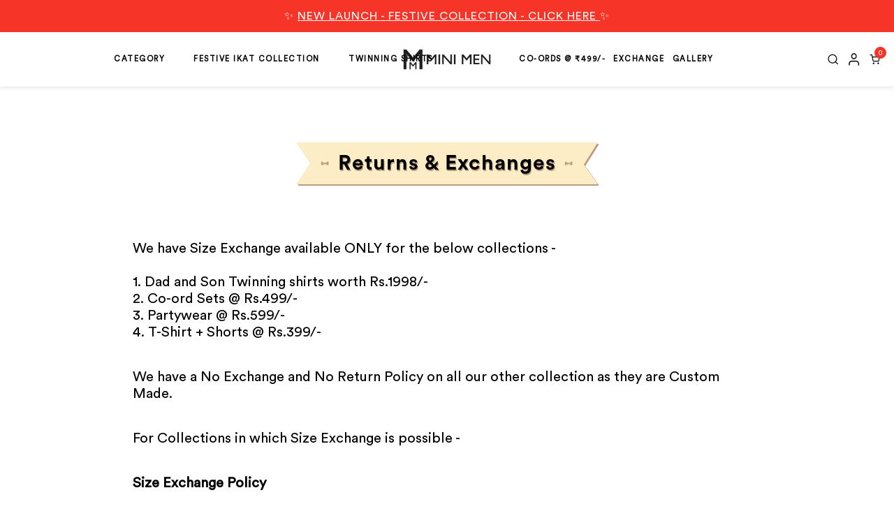

--- FILE ---
content_type: text/html; charset=utf-8
request_url: https://minimen.in/pages/returns-exchanges
body_size: 20639
content:
<!doctype html>

<html class="no-js" lang="en">
  <head>
    <script>
window.dataLayer = window.dataLayer || [];
</script>
    <!-- Google Tag Manager -->
<script>(function(w,d,s,l,i){w[l]=w[l]||[];w[l].push({'gtm.start':
new Date().getTime(),event:'gtm.js'});var f=d.getElementsByTagName(s)[0],
j=d.createElement(s),dl=l!='dataLayer'?'&l='+l:'';j.async=true;j.src=
'https://www.googletagmanager.com/gtm.js?id='+i+dl;f.parentNode.insertBefore(j,f);
})(window,document,'script','dataLayer','GTM-PVKKSH7');</script>
<!-- End Google Tag Manager -->
    
    <!-- Google tag (gtag.js) -->
    <script async src="https://www.googletagmanager.com/gtag/js?id=AW-10816026524"></script>
    <script>
      window.dataLayer = window.dataLayer || [];
      function gtag(){dataLayer.push(arguments);}
      gtag('js', new Date());
    
      gtag('config', 'AW-10816026524');
    </script>
    
    <meta name="facebook-domain-verification" content="ggismjuv573y5f4efu9wdrmpfnbqfe" />
    <meta charset="utf-8">
    <meta http-equiv='X-UA-Compatible' content='IE=edge'>
    <meta name="viewport" content="width=device-width, initial-scale=1.0">
    <meta name="format-detection" content="telephone=no">
    <meta name="theme-color" content="#FFF6EA">
    <meta name="viewport" content="width=device-width, initial-scale=1.0, maximum-scale=1.0, user-scalable=no" />
    


<meta property="og:site_name" content="Mini Men">
<meta property="og:url" content="https://minimen.in/pages/returns-exchanges">
<meta property="og:title" content="Returns &amp; Exchanges">
<meta property="og:type" content="website"><meta property="og:image" content="http://minimen.in/cdn/shop/files/Social_Sharing_XS.png?v=1673501199">
  <meta property="og:image:secure_url" content="https://minimen.in/cdn/shop/files/Social_Sharing_XS.png?v=1673501199">
  <meta property="og:image:width" content="300">
  <meta property="og:image:height" content="111">

<meta name="twitter:card" content="summary_large_image">
<meta name="twitter:title" content="Returns &amp; Exchanges">
<meta name="twitter:description" content="We have Size Exchange available ONLY for the below collections - 1. Dad and Son Twinning shirts worth Rs.1998/-2. Co-ord Sets @ Rs.499/-3. Partywear @ Rs.599/- 4. T-Shirt + Shorts @ Rs.399/- We have a No Exchange and No Return Policy on all our other collection as they are Custom Made. For Collections in which Size Exc">
<title>Returns &amp; Exchanges</title>
    
<meta name="description" content="We have Size Exchange available ONLY for the below collections - 1. Dad and Son Twinning shirts worth Rs.1998/-2. Co-ord Sets @ Rs.499/-3. Partywear @ Rs.599/- 4. T-Shirt + Shorts @ Rs.399/- We have a No Exchange and No Return Policy on all our other collection as they are Custom Made. For Collections in which Size Exc">
    <link rel="canonical" href="https://minimen.in/pages/returns-exchanges"><link rel="shortcut icon" href="//minimen.in/cdn/shop/files/Favicon-icon_96x96.png?v=1669193919" type="image/png"><link rel="preconnect" href="https://cdn.shopify.com">
    <link rel="preconnect" href="https://fonts.shopifycdn.com">
    <link rel="preload" as="script" href="https://ajax.googleapis.com/ajax/libs/jquery/3.6.1/jquery.min.js">
    <link rel="dns-prefetch" href="https://productreviews.shopifycdn.com">
    <link rel="dns-prefetch" href="https://ajax.googleapis.com">
    <link rel="dns-prefetch" href="https://maps.googleapis.com">
    <link rel="dns-prefetch" href="https://maps.gstatic.com">
    <link rel="preload" as="style" href="//minimen.in/cdn/shop/t/15/assets/theme.css?v=33091258640841113911760097029">
    <link rel="preload" as="style" href="//minimen.in/cdn/shop/t/15/assets/customer.css?v=174462278472922610151759731426">
    <link rel="preload" as="style" href="//minimen.in/cdn/shop/t/15/assets/swiper-bundle.min.css?v=150784071885930508201759731426">
    <link rel="preload" as="script" href="//minimen.in/cdn/shop/t/15/assets/swiper-bundle.min.js?v=140229966564506460931759731426">
    <link rel="preload" as="script" href="//minimen.in/cdn/shop/t/15/assets/theme.min.js?v=34840723825558624561759731426">
    <link rel="preload" as="script" href="//minimen.in/cdn/shop/t/15/assets/custom.min.js?v=93020029096824325111759731426">

    <script>window.performance && window.performance.mark && window.performance.mark('shopify.content_for_header.start');</script><meta name="google-site-verification" content="0xFNkd55cOkuWTuepEeF2d_gTlCo5YNvs2eU6B3ILNc">
<meta id="shopify-digital-wallet" name="shopify-digital-wallet" content="/55807344717/digital_wallets/dialog">
<script async="async" src="/checkouts/internal/preloads.js?locale=en-IN"></script>
<script id="shopify-features" type="application/json">{"accessToken":"28661d2f595935291284d86745291042","betas":["rich-media-storefront-analytics"],"domain":"minimen.in","predictiveSearch":true,"shopId":55807344717,"locale":"en"}</script>
<script>var Shopify = Shopify || {};
Shopify.shop = "stdio-minimen.myshopify.com";
Shopify.locale = "en";
Shopify.currency = {"active":"INR","rate":"1.0"};
Shopify.country = "IN";
Shopify.theme = {"name":"New structure 2.0 - 06-10-2025","id":139900387405,"schema_name":null,"schema_version":null,"theme_store_id":null,"role":"main"};
Shopify.theme.handle = "null";
Shopify.theme.style = {"id":null,"handle":null};
Shopify.cdnHost = "minimen.in/cdn";
Shopify.routes = Shopify.routes || {};
Shopify.routes.root = "/";</script>
<script type="module">!function(o){(o.Shopify=o.Shopify||{}).modules=!0}(window);</script>
<script>!function(o){function n(){var o=[];function n(){o.push(Array.prototype.slice.apply(arguments))}return n.q=o,n}var t=o.Shopify=o.Shopify||{};t.loadFeatures=n(),t.autoloadFeatures=n()}(window);</script>
<script id="shop-js-analytics" type="application/json">{"pageType":"page"}</script>
<script defer="defer" async type="module" src="//minimen.in/cdn/shopifycloud/shop-js/modules/v2/client.init-shop-cart-sync_BdyHc3Nr.en.esm.js"></script>
<script defer="defer" async type="module" src="//minimen.in/cdn/shopifycloud/shop-js/modules/v2/chunk.common_Daul8nwZ.esm.js"></script>
<script type="module">
  await import("//minimen.in/cdn/shopifycloud/shop-js/modules/v2/client.init-shop-cart-sync_BdyHc3Nr.en.esm.js");
await import("//minimen.in/cdn/shopifycloud/shop-js/modules/v2/chunk.common_Daul8nwZ.esm.js");

  window.Shopify.SignInWithShop?.initShopCartSync?.({"fedCMEnabled":true,"windoidEnabled":true});

</script>
<script>(function() {
  var isLoaded = false;
  function asyncLoad() {
    if (isLoaded) return;
    isLoaded = true;
    var urls = ["https:\/\/scripts.juniphq.com\/v1\/junip_shopify.js?shop=stdio-minimen.myshopify.com","https:\/\/cdn.nfcube.com\/c7e7eb6b72042c865001a85d1398c7d0.js?shop=stdio-minimen.myshopify.com","https:\/\/api.interakt.ai\/v1\/app\/shopify\/widget\/?org_id=8646b1ea-feb2-49d0-b882-a6e82e89603f\u0026widget-token=a5jN6mZHtUgnTg28DJLLqFn8hwMsOGR9\u0026shop=stdio-minimen.myshopify.com"];
    for (var i = 0; i < urls.length; i++) {
      var s = document.createElement('script');
      s.type = 'text/javascript';
      s.async = true;
      s.src = urls[i];
      var x = document.getElementsByTagName('script')[0];
      x.parentNode.insertBefore(s, x);
    }
  };
  if(window.attachEvent) {
    window.attachEvent('onload', asyncLoad);
  } else {
    window.addEventListener('load', asyncLoad, false);
  }
})();</script>
<script id="__st">var __st={"a":55807344717,"offset":19800,"reqid":"71d8e298-69df-4fd9-a013-9224847507e0-1768964153","pageurl":"minimen.in\/pages\/returns-exchanges","s":"pages-84322320461","u":"6bfbc1853777","p":"page","rtyp":"page","rid":84322320461};</script>
<script>window.ShopifyPaypalV4VisibilityTracking = true;</script>
<script id="captcha-bootstrap">!function(){'use strict';const t='contact',e='account',n='new_comment',o=[[t,t],['blogs',n],['comments',n],[t,'customer']],c=[[e,'customer_login'],[e,'guest_login'],[e,'recover_customer_password'],[e,'create_customer']],r=t=>t.map((([t,e])=>`form[action*='/${t}']:not([data-nocaptcha='true']) input[name='form_type'][value='${e}']`)).join(','),a=t=>()=>t?[...document.querySelectorAll(t)].map((t=>t.form)):[];function s(){const t=[...o],e=r(t);return a(e)}const i='password',u='form_key',d=['recaptcha-v3-token','g-recaptcha-response','h-captcha-response',i],f=()=>{try{return window.sessionStorage}catch{return}},m='__shopify_v',_=t=>t.elements[u];function p(t,e,n=!1){try{const o=window.sessionStorage,c=JSON.parse(o.getItem(e)),{data:r}=function(t){const{data:e,action:n}=t;return t[m]||n?{data:e,action:n}:{data:t,action:n}}(c);for(const[e,n]of Object.entries(r))t.elements[e]&&(t.elements[e].value=n);n&&o.removeItem(e)}catch(o){console.error('form repopulation failed',{error:o})}}const l='form_type',E='cptcha';function T(t){t.dataset[E]=!0}const w=window,h=w.document,L='Shopify',v='ce_forms',y='captcha';let A=!1;((t,e)=>{const n=(g='f06e6c50-85a8-45c8-87d0-21a2b65856fe',I='https://cdn.shopify.com/shopifycloud/storefront-forms-hcaptcha/ce_storefront_forms_captcha_hcaptcha.v1.5.2.iife.js',D={infoText:'Protected by hCaptcha',privacyText:'Privacy',termsText:'Terms'},(t,e,n)=>{const o=w[L][v],c=o.bindForm;if(c)return c(t,g,e,D).then(n);var r;o.q.push([[t,g,e,D],n]),r=I,A||(h.body.append(Object.assign(h.createElement('script'),{id:'captcha-provider',async:!0,src:r})),A=!0)});var g,I,D;w[L]=w[L]||{},w[L][v]=w[L][v]||{},w[L][v].q=[],w[L][y]=w[L][y]||{},w[L][y].protect=function(t,e){n(t,void 0,e),T(t)},Object.freeze(w[L][y]),function(t,e,n,w,h,L){const[v,y,A,g]=function(t,e,n){const i=e?o:[],u=t?c:[],d=[...i,...u],f=r(d),m=r(i),_=r(d.filter((([t,e])=>n.includes(e))));return[a(f),a(m),a(_),s()]}(w,h,L),I=t=>{const e=t.target;return e instanceof HTMLFormElement?e:e&&e.form},D=t=>v().includes(t);t.addEventListener('submit',(t=>{const e=I(t);if(!e)return;const n=D(e)&&!e.dataset.hcaptchaBound&&!e.dataset.recaptchaBound,o=_(e),c=g().includes(e)&&(!o||!o.value);(n||c)&&t.preventDefault(),c&&!n&&(function(t){try{if(!f())return;!function(t){const e=f();if(!e)return;const n=_(t);if(!n)return;const o=n.value;o&&e.removeItem(o)}(t);const e=Array.from(Array(32),(()=>Math.random().toString(36)[2])).join('');!function(t,e){_(t)||t.append(Object.assign(document.createElement('input'),{type:'hidden',name:u})),t.elements[u].value=e}(t,e),function(t,e){const n=f();if(!n)return;const o=[...t.querySelectorAll(`input[type='${i}']`)].map((({name:t})=>t)),c=[...d,...o],r={};for(const[a,s]of new FormData(t).entries())c.includes(a)||(r[a]=s);n.setItem(e,JSON.stringify({[m]:1,action:t.action,data:r}))}(t,e)}catch(e){console.error('failed to persist form',e)}}(e),e.submit())}));const S=(t,e)=>{t&&!t.dataset[E]&&(n(t,e.some((e=>e===t))),T(t))};for(const o of['focusin','change'])t.addEventListener(o,(t=>{const e=I(t);D(e)&&S(e,y())}));const B=e.get('form_key'),M=e.get(l),P=B&&M;t.addEventListener('DOMContentLoaded',(()=>{const t=y();if(P)for(const e of t)e.elements[l].value===M&&p(e,B);[...new Set([...A(),...v().filter((t=>'true'===t.dataset.shopifyCaptcha))])].forEach((e=>S(e,t)))}))}(h,new URLSearchParams(w.location.search),n,t,e,['guest_login'])})(!0,!0)}();</script>
<script integrity="sha256-4kQ18oKyAcykRKYeNunJcIwy7WH5gtpwJnB7kiuLZ1E=" data-source-attribution="shopify.loadfeatures" defer="defer" src="//minimen.in/cdn/shopifycloud/storefront/assets/storefront/load_feature-a0a9edcb.js" crossorigin="anonymous"></script>
<script data-source-attribution="shopify.dynamic_checkout.dynamic.init">var Shopify=Shopify||{};Shopify.PaymentButton=Shopify.PaymentButton||{isStorefrontPortableWallets:!0,init:function(){window.Shopify.PaymentButton.init=function(){};var t=document.createElement("script");t.src="https://minimen.in/cdn/shopifycloud/portable-wallets/latest/portable-wallets.en.js",t.type="module",document.head.appendChild(t)}};
</script>
<script data-source-attribution="shopify.dynamic_checkout.buyer_consent">
  function portableWalletsHideBuyerConsent(e){var t=document.getElementById("shopify-buyer-consent"),n=document.getElementById("shopify-subscription-policy-button");t&&n&&(t.classList.add("hidden"),t.setAttribute("aria-hidden","true"),n.removeEventListener("click",e))}function portableWalletsShowBuyerConsent(e){var t=document.getElementById("shopify-buyer-consent"),n=document.getElementById("shopify-subscription-policy-button");t&&n&&(t.classList.remove("hidden"),t.removeAttribute("aria-hidden"),n.addEventListener("click",e))}window.Shopify?.PaymentButton&&(window.Shopify.PaymentButton.hideBuyerConsent=portableWalletsHideBuyerConsent,window.Shopify.PaymentButton.showBuyerConsent=portableWalletsShowBuyerConsent);
</script>
<script data-source-attribution="shopify.dynamic_checkout.cart.bootstrap">document.addEventListener("DOMContentLoaded",(function(){function t(){return document.querySelector("shopify-accelerated-checkout-cart, shopify-accelerated-checkout")}if(t())Shopify.PaymentButton.init();else{new MutationObserver((function(e,n){t()&&(Shopify.PaymentButton.init(),n.disconnect())})).observe(document.body,{childList:!0,subtree:!0})}}));
</script>

<script>window.performance && window.performance.mark && window.performance.mark('shopify.content_for_header.end');</script>

    <link rel="stylesheet" href="//minimen.in/cdn/shop/t/15/assets/swiper-bundle.min.css?v=150784071885930508201759731426">
    <link rel="stylesheet" href="//minimen.in/cdn/shop/t/15/assets/theme.css?v=33091258640841113911760097029">
    <link rel="stylesheet" href="//minimen.in/cdn/shop/t/15/assets/customer.css?v=174462278472922610151759731426">

    <script>
      document.documentElement.className = document.documentElement.className.replace('no-js', 'js');
    </script>

    <script src="https://ajax.googleapis.com/ajax/libs/jquery/3.6.1/jquery.min.js"></script>
    <script src="//minimen.in/cdn/shop/t/15/assets/swiper-bundle.min.js?v=140229966564506460931759731426"></script>
    
    <script src="//minimen.in/cdn/shop/t/15/assets/theme.js?v=163018381194790102731760090715" defer></script>
    <script src="//minimen.in/cdn/shop/t/15/assets/custom.js?v=57926725264177167031760089390" defer></script>
    
    <script>
      var theme = {
        moneyFormat: "Rs. {{amount}}",
      }
    </script>

    
    
    <div id="shopify-section-filter-menu-settings" class="shopify-section">




</div>

    
    
<link href="https://monorail-edge.shopifysvc.com" rel="dns-prefetch">
<script>(function(){if ("sendBeacon" in navigator && "performance" in window) {try {var session_token_from_headers = performance.getEntriesByType('navigation')[0].serverTiming.find(x => x.name == '_s').description;} catch {var session_token_from_headers = undefined;}var session_cookie_matches = document.cookie.match(/_shopify_s=([^;]*)/);var session_token_from_cookie = session_cookie_matches && session_cookie_matches.length === 2 ? session_cookie_matches[1] : "";var session_token = session_token_from_headers || session_token_from_cookie || "";function handle_abandonment_event(e) {var entries = performance.getEntries().filter(function(entry) {return /monorail-edge.shopifysvc.com/.test(entry.name);});if (!window.abandonment_tracked && entries.length === 0) {window.abandonment_tracked = true;var currentMs = Date.now();var navigation_start = performance.timing.navigationStart;var payload = {shop_id: 55807344717,url: window.location.href,navigation_start,duration: currentMs - navigation_start,session_token,page_type: "page"};window.navigator.sendBeacon("https://monorail-edge.shopifysvc.com/v1/produce", JSON.stringify({schema_id: "online_store_buyer_site_abandonment/1.1",payload: payload,metadata: {event_created_at_ms: currentMs,event_sent_at_ms: currentMs}}));}}window.addEventListener('pagehide', handle_abandonment_event);}}());</script>
<script id="web-pixels-manager-setup">(function e(e,d,r,n,o){if(void 0===o&&(o={}),!Boolean(null===(a=null===(i=window.Shopify)||void 0===i?void 0:i.analytics)||void 0===a?void 0:a.replayQueue)){var i,a;window.Shopify=window.Shopify||{};var t=window.Shopify;t.analytics=t.analytics||{};var s=t.analytics;s.replayQueue=[],s.publish=function(e,d,r){return s.replayQueue.push([e,d,r]),!0};try{self.performance.mark("wpm:start")}catch(e){}var l=function(){var e={modern:/Edge?\/(1{2}[4-9]|1[2-9]\d|[2-9]\d{2}|\d{4,})\.\d+(\.\d+|)|Firefox\/(1{2}[4-9]|1[2-9]\d|[2-9]\d{2}|\d{4,})\.\d+(\.\d+|)|Chrom(ium|e)\/(9{2}|\d{3,})\.\d+(\.\d+|)|(Maci|X1{2}).+ Version\/(15\.\d+|(1[6-9]|[2-9]\d|\d{3,})\.\d+)([,.]\d+|)( \(\w+\)|)( Mobile\/\w+|) Safari\/|Chrome.+OPR\/(9{2}|\d{3,})\.\d+\.\d+|(CPU[ +]OS|iPhone[ +]OS|CPU[ +]iPhone|CPU IPhone OS|CPU iPad OS)[ +]+(15[._]\d+|(1[6-9]|[2-9]\d|\d{3,})[._]\d+)([._]\d+|)|Android:?[ /-](13[3-9]|1[4-9]\d|[2-9]\d{2}|\d{4,})(\.\d+|)(\.\d+|)|Android.+Firefox\/(13[5-9]|1[4-9]\d|[2-9]\d{2}|\d{4,})\.\d+(\.\d+|)|Android.+Chrom(ium|e)\/(13[3-9]|1[4-9]\d|[2-9]\d{2}|\d{4,})\.\d+(\.\d+|)|SamsungBrowser\/([2-9]\d|\d{3,})\.\d+/,legacy:/Edge?\/(1[6-9]|[2-9]\d|\d{3,})\.\d+(\.\d+|)|Firefox\/(5[4-9]|[6-9]\d|\d{3,})\.\d+(\.\d+|)|Chrom(ium|e)\/(5[1-9]|[6-9]\d|\d{3,})\.\d+(\.\d+|)([\d.]+$|.*Safari\/(?![\d.]+ Edge\/[\d.]+$))|(Maci|X1{2}).+ Version\/(10\.\d+|(1[1-9]|[2-9]\d|\d{3,})\.\d+)([,.]\d+|)( \(\w+\)|)( Mobile\/\w+|) Safari\/|Chrome.+OPR\/(3[89]|[4-9]\d|\d{3,})\.\d+\.\d+|(CPU[ +]OS|iPhone[ +]OS|CPU[ +]iPhone|CPU IPhone OS|CPU iPad OS)[ +]+(10[._]\d+|(1[1-9]|[2-9]\d|\d{3,})[._]\d+)([._]\d+|)|Android:?[ /-](13[3-9]|1[4-9]\d|[2-9]\d{2}|\d{4,})(\.\d+|)(\.\d+|)|Mobile Safari.+OPR\/([89]\d|\d{3,})\.\d+\.\d+|Android.+Firefox\/(13[5-9]|1[4-9]\d|[2-9]\d{2}|\d{4,})\.\d+(\.\d+|)|Android.+Chrom(ium|e)\/(13[3-9]|1[4-9]\d|[2-9]\d{2}|\d{4,})\.\d+(\.\d+|)|Android.+(UC? ?Browser|UCWEB|U3)[ /]?(15\.([5-9]|\d{2,})|(1[6-9]|[2-9]\d|\d{3,})\.\d+)\.\d+|SamsungBrowser\/(5\.\d+|([6-9]|\d{2,})\.\d+)|Android.+MQ{2}Browser\/(14(\.(9|\d{2,})|)|(1[5-9]|[2-9]\d|\d{3,})(\.\d+|))(\.\d+|)|K[Aa][Ii]OS\/(3\.\d+|([4-9]|\d{2,})\.\d+)(\.\d+|)/},d=e.modern,r=e.legacy,n=navigator.userAgent;return n.match(d)?"modern":n.match(r)?"legacy":"unknown"}(),u="modern"===l?"modern":"legacy",c=(null!=n?n:{modern:"",legacy:""})[u],f=function(e){return[e.baseUrl,"/wpm","/b",e.hashVersion,"modern"===e.buildTarget?"m":"l",".js"].join("")}({baseUrl:d,hashVersion:r,buildTarget:u}),m=function(e){var d=e.version,r=e.bundleTarget,n=e.surface,o=e.pageUrl,i=e.monorailEndpoint;return{emit:function(e){var a=e.status,t=e.errorMsg,s=(new Date).getTime(),l=JSON.stringify({metadata:{event_sent_at_ms:s},events:[{schema_id:"web_pixels_manager_load/3.1",payload:{version:d,bundle_target:r,page_url:o,status:a,surface:n,error_msg:t},metadata:{event_created_at_ms:s}}]});if(!i)return console&&console.warn&&console.warn("[Web Pixels Manager] No Monorail endpoint provided, skipping logging."),!1;try{return self.navigator.sendBeacon.bind(self.navigator)(i,l)}catch(e){}var u=new XMLHttpRequest;try{return u.open("POST",i,!0),u.setRequestHeader("Content-Type","text/plain"),u.send(l),!0}catch(e){return console&&console.warn&&console.warn("[Web Pixels Manager] Got an unhandled error while logging to Monorail."),!1}}}}({version:r,bundleTarget:l,surface:e.surface,pageUrl:self.location.href,monorailEndpoint:e.monorailEndpoint});try{o.browserTarget=l,function(e){var d=e.src,r=e.async,n=void 0===r||r,o=e.onload,i=e.onerror,a=e.sri,t=e.scriptDataAttributes,s=void 0===t?{}:t,l=document.createElement("script"),u=document.querySelector("head"),c=document.querySelector("body");if(l.async=n,l.src=d,a&&(l.integrity=a,l.crossOrigin="anonymous"),s)for(var f in s)if(Object.prototype.hasOwnProperty.call(s,f))try{l.dataset[f]=s[f]}catch(e){}if(o&&l.addEventListener("load",o),i&&l.addEventListener("error",i),u)u.appendChild(l);else{if(!c)throw new Error("Did not find a head or body element to append the script");c.appendChild(l)}}({src:f,async:!0,onload:function(){if(!function(){var e,d;return Boolean(null===(d=null===(e=window.Shopify)||void 0===e?void 0:e.analytics)||void 0===d?void 0:d.initialized)}()){var d=window.webPixelsManager.init(e)||void 0;if(d){var r=window.Shopify.analytics;r.replayQueue.forEach((function(e){var r=e[0],n=e[1],o=e[2];d.publishCustomEvent(r,n,o)})),r.replayQueue=[],r.publish=d.publishCustomEvent,r.visitor=d.visitor,r.initialized=!0}}},onerror:function(){return m.emit({status:"failed",errorMsg:"".concat(f," has failed to load")})},sri:function(e){var d=/^sha384-[A-Za-z0-9+/=]+$/;return"string"==typeof e&&d.test(e)}(c)?c:"",scriptDataAttributes:o}),m.emit({status:"loading"})}catch(e){m.emit({status:"failed",errorMsg:(null==e?void 0:e.message)||"Unknown error"})}}})({shopId: 55807344717,storefrontBaseUrl: "https://minimen.in",extensionsBaseUrl: "https://extensions.shopifycdn.com/cdn/shopifycloud/web-pixels-manager",monorailEndpoint: "https://monorail-edge.shopifysvc.com/unstable/produce_batch",surface: "storefront-renderer",enabledBetaFlags: ["2dca8a86"],webPixelsConfigList: [{"id":"317292621","configuration":"{\"config\":\"{\\\"google_tag_ids\\\":[\\\"G-N1YWJBF4TE\\\",\\\"GT-WP5QW6K\\\"],\\\"target_country\\\":\\\"IN\\\",\\\"gtag_events\\\":[{\\\"type\\\":\\\"search\\\",\\\"action_label\\\":\\\"G-N1YWJBF4TE\\\"},{\\\"type\\\":\\\"begin_checkout\\\",\\\"action_label\\\":\\\"G-N1YWJBF4TE\\\"},{\\\"type\\\":\\\"view_item\\\",\\\"action_label\\\":[\\\"G-N1YWJBF4TE\\\",\\\"MC-77SPYGENWF\\\"]},{\\\"type\\\":\\\"purchase\\\",\\\"action_label\\\":[\\\"G-N1YWJBF4TE\\\",\\\"MC-77SPYGENWF\\\"]},{\\\"type\\\":\\\"page_view\\\",\\\"action_label\\\":[\\\"G-N1YWJBF4TE\\\",\\\"MC-77SPYGENWF\\\"]},{\\\"type\\\":\\\"add_payment_info\\\",\\\"action_label\\\":\\\"G-N1YWJBF4TE\\\"},{\\\"type\\\":\\\"add_to_cart\\\",\\\"action_label\\\":\\\"G-N1YWJBF4TE\\\"}],\\\"enable_monitoring_mode\\\":false}\"}","eventPayloadVersion":"v1","runtimeContext":"OPEN","scriptVersion":"b2a88bafab3e21179ed38636efcd8a93","type":"APP","apiClientId":1780363,"privacyPurposes":[],"dataSharingAdjustments":{"protectedCustomerApprovalScopes":["read_customer_address","read_customer_email","read_customer_name","read_customer_personal_data","read_customer_phone"]}},{"id":"123732045","configuration":"{\"pixel_id\":\"932495141400298\",\"pixel_type\":\"facebook_pixel\",\"metaapp_system_user_token\":\"-\"}","eventPayloadVersion":"v1","runtimeContext":"OPEN","scriptVersion":"ca16bc87fe92b6042fbaa3acc2fbdaa6","type":"APP","apiClientId":2329312,"privacyPurposes":["ANALYTICS","MARKETING","SALE_OF_DATA"],"dataSharingAdjustments":{"protectedCustomerApprovalScopes":["read_customer_address","read_customer_email","read_customer_name","read_customer_personal_data","read_customer_phone"]}},{"id":"25624653","eventPayloadVersion":"1","runtimeContext":"LAX","scriptVersion":"2","type":"CUSTOM","privacyPurposes":["ANALYTICS","MARKETING","SALE_OF_DATA"],"name":"Google Adword"},{"id":"25657421","eventPayloadVersion":"1","runtimeContext":"LAX","scriptVersion":"1","type":"CUSTOM","privacyPurposes":["ANALYTICS","MARKETING","SALE_OF_DATA"],"name":"Trackify"},{"id":"shopify-app-pixel","configuration":"{}","eventPayloadVersion":"v1","runtimeContext":"STRICT","scriptVersion":"0450","apiClientId":"shopify-pixel","type":"APP","privacyPurposes":["ANALYTICS","MARKETING"]},{"id":"shopify-custom-pixel","eventPayloadVersion":"v1","runtimeContext":"LAX","scriptVersion":"0450","apiClientId":"shopify-pixel","type":"CUSTOM","privacyPurposes":["ANALYTICS","MARKETING"]}],isMerchantRequest: false,initData: {"shop":{"name":"Mini Men","paymentSettings":{"currencyCode":"INR"},"myshopifyDomain":"stdio-minimen.myshopify.com","countryCode":"IN","storefrontUrl":"https:\/\/minimen.in"},"customer":null,"cart":null,"checkout":null,"productVariants":[],"purchasingCompany":null},},"https://minimen.in/cdn","fcfee988w5aeb613cpc8e4bc33m6693e112",{"modern":"","legacy":""},{"shopId":"55807344717","storefrontBaseUrl":"https:\/\/minimen.in","extensionBaseUrl":"https:\/\/extensions.shopifycdn.com\/cdn\/shopifycloud\/web-pixels-manager","surface":"storefront-renderer","enabledBetaFlags":"[\"2dca8a86\"]","isMerchantRequest":"false","hashVersion":"fcfee988w5aeb613cpc8e4bc33m6693e112","publish":"custom","events":"[[\"page_viewed\",{}]]"});</script><script>
  window.ShopifyAnalytics = window.ShopifyAnalytics || {};
  window.ShopifyAnalytics.meta = window.ShopifyAnalytics.meta || {};
  window.ShopifyAnalytics.meta.currency = 'INR';
  var meta = {"page":{"pageType":"page","resourceType":"page","resourceId":84322320461,"requestId":"71d8e298-69df-4fd9-a013-9224847507e0-1768964153"}};
  for (var attr in meta) {
    window.ShopifyAnalytics.meta[attr] = meta[attr];
  }
</script>
<script class="analytics">
  (function () {
    var customDocumentWrite = function(content) {
      var jquery = null;

      if (window.jQuery) {
        jquery = window.jQuery;
      } else if (window.Checkout && window.Checkout.$) {
        jquery = window.Checkout.$;
      }

      if (jquery) {
        jquery('body').append(content);
      }
    };

    var hasLoggedConversion = function(token) {
      if (token) {
        return document.cookie.indexOf('loggedConversion=' + token) !== -1;
      }
      return false;
    }

    var setCookieIfConversion = function(token) {
      if (token) {
        var twoMonthsFromNow = new Date(Date.now());
        twoMonthsFromNow.setMonth(twoMonthsFromNow.getMonth() + 2);

        document.cookie = 'loggedConversion=' + token + '; expires=' + twoMonthsFromNow;
      }
    }

    var trekkie = window.ShopifyAnalytics.lib = window.trekkie = window.trekkie || [];
    if (trekkie.integrations) {
      return;
    }
    trekkie.methods = [
      'identify',
      'page',
      'ready',
      'track',
      'trackForm',
      'trackLink'
    ];
    trekkie.factory = function(method) {
      return function() {
        var args = Array.prototype.slice.call(arguments);
        args.unshift(method);
        trekkie.push(args);
        return trekkie;
      };
    };
    for (var i = 0; i < trekkie.methods.length; i++) {
      var key = trekkie.methods[i];
      trekkie[key] = trekkie.factory(key);
    }
    trekkie.load = function(config) {
      trekkie.config = config || {};
      trekkie.config.initialDocumentCookie = document.cookie;
      var first = document.getElementsByTagName('script')[0];
      var script = document.createElement('script');
      script.type = 'text/javascript';
      script.onerror = function(e) {
        var scriptFallback = document.createElement('script');
        scriptFallback.type = 'text/javascript';
        scriptFallback.onerror = function(error) {
                var Monorail = {
      produce: function produce(monorailDomain, schemaId, payload) {
        var currentMs = new Date().getTime();
        var event = {
          schema_id: schemaId,
          payload: payload,
          metadata: {
            event_created_at_ms: currentMs,
            event_sent_at_ms: currentMs
          }
        };
        return Monorail.sendRequest("https://" + monorailDomain + "/v1/produce", JSON.stringify(event));
      },
      sendRequest: function sendRequest(endpointUrl, payload) {
        // Try the sendBeacon API
        if (window && window.navigator && typeof window.navigator.sendBeacon === 'function' && typeof window.Blob === 'function' && !Monorail.isIos12()) {
          var blobData = new window.Blob([payload], {
            type: 'text/plain'
          });

          if (window.navigator.sendBeacon(endpointUrl, blobData)) {
            return true;
          } // sendBeacon was not successful

        } // XHR beacon

        var xhr = new XMLHttpRequest();

        try {
          xhr.open('POST', endpointUrl);
          xhr.setRequestHeader('Content-Type', 'text/plain');
          xhr.send(payload);
        } catch (e) {
          console.log(e);
        }

        return false;
      },
      isIos12: function isIos12() {
        return window.navigator.userAgent.lastIndexOf('iPhone; CPU iPhone OS 12_') !== -1 || window.navigator.userAgent.lastIndexOf('iPad; CPU OS 12_') !== -1;
      }
    };
    Monorail.produce('monorail-edge.shopifysvc.com',
      'trekkie_storefront_load_errors/1.1',
      {shop_id: 55807344717,
      theme_id: 139900387405,
      app_name: "storefront",
      context_url: window.location.href,
      source_url: "//minimen.in/cdn/s/trekkie.storefront.cd680fe47e6c39ca5d5df5f0a32d569bc48c0f27.min.js"});

        };
        scriptFallback.async = true;
        scriptFallback.src = '//minimen.in/cdn/s/trekkie.storefront.cd680fe47e6c39ca5d5df5f0a32d569bc48c0f27.min.js';
        first.parentNode.insertBefore(scriptFallback, first);
      };
      script.async = true;
      script.src = '//minimen.in/cdn/s/trekkie.storefront.cd680fe47e6c39ca5d5df5f0a32d569bc48c0f27.min.js';
      first.parentNode.insertBefore(script, first);
    };
    trekkie.load(
      {"Trekkie":{"appName":"storefront","development":false,"defaultAttributes":{"shopId":55807344717,"isMerchantRequest":null,"themeId":139900387405,"themeCityHash":"14283327223458650911","contentLanguage":"en","currency":"INR","eventMetadataId":"bc47aaf5-a8eb-4b2a-8b85-a7375ed16e2b"},"isServerSideCookieWritingEnabled":true,"monorailRegion":"shop_domain","enabledBetaFlags":["65f19447"]},"Session Attribution":{},"S2S":{"facebookCapiEnabled":true,"source":"trekkie-storefront-renderer","apiClientId":580111}}
    );

    var loaded = false;
    trekkie.ready(function() {
      if (loaded) return;
      loaded = true;

      window.ShopifyAnalytics.lib = window.trekkie;

      var originalDocumentWrite = document.write;
      document.write = customDocumentWrite;
      try { window.ShopifyAnalytics.merchantGoogleAnalytics.call(this); } catch(error) {};
      document.write = originalDocumentWrite;

      window.ShopifyAnalytics.lib.page(null,{"pageType":"page","resourceType":"page","resourceId":84322320461,"requestId":"71d8e298-69df-4fd9-a013-9224847507e0-1768964153","shopifyEmitted":true});

      var match = window.location.pathname.match(/checkouts\/(.+)\/(thank_you|post_purchase)/)
      var token = match? match[1]: undefined;
      if (!hasLoggedConversion(token)) {
        setCookieIfConversion(token);
        
      }
    });


        var eventsListenerScript = document.createElement('script');
        eventsListenerScript.async = true;
        eventsListenerScript.src = "//minimen.in/cdn/shopifycloud/storefront/assets/shop_events_listener-3da45d37.js";
        document.getElementsByTagName('head')[0].appendChild(eventsListenerScript);

})();</script>
  <script>
  if (!window.ga || (window.ga && typeof window.ga !== 'function')) {
    window.ga = function ga() {
      (window.ga.q = window.ga.q || []).push(arguments);
      if (window.Shopify && window.Shopify.analytics && typeof window.Shopify.analytics.publish === 'function') {
        window.Shopify.analytics.publish("ga_stub_called", {}, {sendTo: "google_osp_migration"});
      }
      console.error("Shopify's Google Analytics stub called with:", Array.from(arguments), "\nSee https://help.shopify.com/manual/promoting-marketing/pixels/pixel-migration#google for more information.");
    };
    if (window.Shopify && window.Shopify.analytics && typeof window.Shopify.analytics.publish === 'function') {
      window.Shopify.analytics.publish("ga_stub_initialized", {}, {sendTo: "google_osp_migration"});
    }
  }
</script>
<script
  defer
  src="https://minimen.in/cdn/shopifycloud/perf-kit/shopify-perf-kit-3.0.4.min.js"
  data-application="storefront-renderer"
  data-shop-id="55807344717"
  data-render-region="gcp-us-central1"
  data-page-type="page"
  data-theme-instance-id="139900387405"
  data-theme-name=""
  data-theme-version=""
  data-monorail-region="shop_domain"
  data-resource-timing-sampling-rate="10"
  data-shs="true"
  data-shs-beacon="true"
  data-shs-export-with-fetch="true"
  data-shs-logs-sample-rate="1"
  data-shs-beacon-endpoint="https://minimen.in/api/collect"
></script>
</head>

  <body class="">
    <div id="shopify-section-header" class="shopify-section shopify-section__header"><section data-section-id="header" data-section-type="header" data-section-settings=''>
  <header class="main-header">
    
    
      <div class="announcement-slider swiper">
        <div class="swiper-wrapper">
      
        
          
            
              <div class="announcement swiper-slide">
                <p>✨ <a href="https://minimen.in/collections/ikat-family-collection/" style="color: #FFFFFF;"> New launch - Festive Collection - Click here </a> ✨</p>
              </div>
            
          
        
      
    </div>
      </div>
    
    <nav>
      <div class="navbar">
        <div class="nav-menu left-nav">
          <div class="menu-icon">
            <svg onclick="onmobile()" class="menu-img" xmlns="http://www.w3.org/2000/svg" width="16" height="16" viewBox="0 0 16 16" fill="none">
              <rect width="16" height="2" fill="black"/>
              <rect y="7" width="13" height="2" fill="black"/>
              <rect y="14" width="16" height="2" fill="black"/>
            </svg>
            <svg onclick="offmobile()" class="close-img" xmlns="http://www.w3.org/2000/svg" width="16" height="16" viewBox="0 0 16 16" fill="none">
              <path d="M-0.00012207 14.5857L14.5857 0.000150898L15.9999 1.41436L1.41409 15.9999L-0.00012207 14.5857Z" fill="black"/>
              <path d="M1.41431 0L15.9998 14.5858L14.5856 16L9.31025e-05 1.41421L1.41431 0Z" fill="black"/>
            </svg>
          </div>
          <div class="main-mobile-wrap">
            <div id="mobile-view" class="main-line-mobile">
              <ul class="main-link-wrap">
                
                  
                    <li class="has-menu ">
                      <a href="/"  onclick="event.preventDefault()" class="main-link">Category
                        
                          <button class="arrow-btn">
                            <svg width="11" height="6" version="1.1" id="Layer_1" xmlns="http://www.w3.org/2000/svg" xmlns:xlink="http://www.w3.org/1999/xlink" x="0px" y="0px" viewBox="0 0 13 8" style="enable-background:new 0 0 13 8;" xml:space="preserve">
                              <style type="text/css">
                                .st0 {
                                  fill: none;
                                  stroke: #000000;
                                  stroke-width: 1.5;
                                  stroke-linecap: round;
                                  stroke-linejoin: round;
                                }
                              </style>
                              <path class="st0" d="M1,1l5.5,6L12,1"></path>
                            </svg>
                          </button>
                        
                      </a>
                      
                        <ul class="sub-menu">
                          
                            <li><a href="https://minimen.in/collections/co-ords-499/"> Co-ords @ 499/-</a></li>
                          
                            <li><a href="/collections/partywear">Partywear @ 599</a></li>
                          
                            <li><a href="/collections/tshirt-shorts-399">TShirt + Shorts @ 399</a></li>
                          
                            <li><a href="/collections/vacation-sets">Vacation Sets - Resort Wear</a></li>
                          
                            <li><a href="/collections/co-ord-set">Co-ord Set</a></li>
                          
                            <li><a href="/collections/bow-tie-shirts">Bow Tie Shirts</a></li>
                          
                            <li><a href="/collections/casual-cotton-shirts">Casual Shirts </a></li>
                          
                            <li><a href="/collections/dhoti-shirt-set">Dhoti & Shirt Set</a></li>
                          
                            <li><a href="/collections/pant-shirt-sets">Pant Shirt Sets</a></li>
                          
                            <li><a href="/collections/birthday-sets">Birthday Sets</a></li>
                          
                            <li><a href="/collections/shorts-shirt-sets">Playwear Shorts Set </a></li>
                          
                            <li><a href="/collections/silk-shirts">Silk Shirts</a></li>
                          
                            <li><a href="/collections/blanket-and-soft-toy">Adorable Blanket and Soft toy</a></li>
                          
                            <li><a href="/collections/pants">Pants</a></li>
                          
                            <li><a href="/collections/shorts">Shorts</a></li>
                          
                            <li><a href="/collections/suspender-set">Suspender Sets</a></li>
                          
                            <li><a href="/collections/shirt-waistcoat-set">Shirt Waistcoat Sets</a></li>
                          
                            <li><a href="/collections/playwear-shirts">Playwear Shirts</a></li>
                          
                            <li><a href="/collections/festive-sets">Festive Set</a></li>
                          
                        </ul>
                      
                    </li>
                  
                    <li class="">
                      <a href="/collections/ikat-family-collection"  class="main-link">Festive Ikat Collection
                        
                      </a>
                      
                    </li>
                  
                    <li class="has-menu ">
                      <a href="/collections/twinning-shirts"  onclick="event.preventDefault()" class="main-link">Twinning Shirts
                        
                          <button class="arrow-btn">
                            <svg width="11" height="6" version="1.1" id="Layer_1" xmlns="http://www.w3.org/2000/svg" xmlns:xlink="http://www.w3.org/1999/xlink" x="0px" y="0px" viewBox="0 0 13 8" style="enable-background:new 0 0 13 8;" xml:space="preserve">
                              <style type="text/css">
                                .st0 {
                                  fill: none;
                                  stroke: #000000;
                                  stroke-width: 1.5;
                                  stroke-linecap: round;
                                  stroke-linejoin: round;
                                }
                              </style>
                              <path class="st0" d="M1,1l5.5,6L12,1"></path>
                            </svg>
                          </button>
                        
                      </a>
                      
                        <ul class="sub-menu">
                          
                            <li><a href="/collections/twinning-shirts">Dad and Son Twinning Shirts</a></li>
                          
                            <li><a href="/collections/mom-and-son-twinning">Mom and Son Twinning Shirts</a></li>
                          
                            <li><a href="/collections/family-twinning-sets">Family Twinning Sets</a></li>
                          
                        </ul>
                      
                    </li>
                  
                
              </ul>
              <ul class="main-link-wrap mobile-right-menu">
                
                  
                    <li class="">
                      <a href="/collections/co-ords-499"  class="main-link">Co-ords @ ₹499/-
                        
                      </a>
                      
                    </li>
                  
                    <li class="">
                      <a href="/pages/returns-exchanges"  class="main-link">Exchange
                        
                      </a>
                      
                    </li>
                  
                    <li class="has-menu last-child">
                      <a href="/pages/gallery"  onclick="event.preventDefault()" class="main-link">Gallery
                        
                          <button class="arrow-btn">
                            <svg width="11" height="6" version="1.1" id="Layer_1" xmlns="http://www.w3.org/2000/svg" xmlns:xlink="http://www.w3.org/1999/xlink" x="0px" y="0px" viewBox="0 0 13 8" style="enable-background:new 0 0 13 8;" xml:space="preserve">
                              <style type="text/css">
                                .st0 {
                                    fill: none;
                                    stroke: #000000;
                                    stroke-width: 1.5;
                                    stroke-linecap: round;
                                    stroke-linejoin: round;
                                }
                              </style>
                              <path class="st0" d="M1,1l5.5,6L12,1"></path>
                            </svg>
                          </button>
                        
                      </a>
                      
                        <ul class="sub-menu">
                          
                            <li><a href="/blogs/news">Blog</a></li>
                          
                        </ul>
                      
                    </li>
                  
                
                <li>
                  <a href="https://account.minimen.in?locale=en&region_country=IN" class="main-link">
                    <svg xmlns="http://www.w3.org/2000/svg" width="24" height="24" viewBox="0 0 24 24" fill="none">
                      <path d="M19.2222 20V18.2222C19.2222 17.2792 18.8476 16.3748 18.1808 15.708C17.514 15.0412 16.6097 14.6666 15.6667 14.6666H8.55556C7.61256 14.6666 6.70819 15.0412 6.0414 15.708C5.3746 16.3748 5 17.2792 5 18.2222V20" stroke="black" stroke-width="1.5" stroke-linecap="round" stroke-linejoin="round"/>
                      <path d="M12.1111 11.1111C14.0748 11.1111 15.6667 9.51923 15.6667 7.55556C15.6667 5.59188 14.0748 4 12.1111 4C10.1474 4 8.55554 5.59188 8.55554 7.55556C8.55554 9.51923 10.1474 11.1111 12.1111 11.1111Z" stroke="black" stroke-width="1.5" stroke-linecap="round" stroke-linejoin="round"/>
                    </svg>Account
                  </a>
                </li>
                <li>
                  <a href="/pages/contact" class="main-link">
                    <svg xmlns="http://www.w3.org/2000/svg" width="24" height="24" viewBox="0 0 24 24" fill="none">
                      <path d="M12.0001 21.2308C10.262 21.2308 8.5689 20.7451 7.10352 19.8266C7.04159 19.7877 6.97044 19.7681 6.89929 19.7681C6.86121 19.7681 6.82313 19.7739 6.78621 19.7851L3.32506 20.8504C3.57929 19.9224 4.03621 18.2624 4.30121 17.3389C4.33198 17.232 4.31467 17.1166 4.25429 17.0231C3.28275 15.5281 2.76929 13.7912 2.76929 12.0001C2.76929 6.91044 6.91044 2.76929 12.0001 2.76929C17.0897 2.76929 21.2308 6.91044 21.2308 12.0001C21.2308 17.0897 17.0897 21.2308 12.0001 21.2308Z" stroke="black" stroke-width="1.5" stroke-linejoin="round"/>
                      <path d="M16.8495 13.9932C16.3091 13.6724 15.8489 13.3508 15.5131 13.1161C15.2567 12.9372 15.0714 12.8079 14.9355 12.735C14.5559 12.5326 14.2681 12.6756 14.1586 12.7939C14.1448 12.8086 14.1326 12.8245 14.122 12.8414C13.7277 13.4738 13.2128 14.0786 13.062 14.1111C12.8878 14.082 12.0725 13.5867 11.2622 12.8655C10.4349 12.1287 9.91443 11.4231 9.83802 10.9425C10.3688 10.3587 10.5599 9.99133 10.5599 9.57331C10.5599 9.14246 9.61964 7.34367 9.44955 7.16189C9.27888 6.97979 8.89451 6.95131 8.30698 7.07647C8.25048 7.08867 8.19837 7.1184 8.15739 7.16189C8.08625 7.23792 6.42172 9.05173 7.21271 11.2501C8.08098 13.6627 10.3096 16.4672 13.151 16.9227C13.4739 16.9743 13.7766 17 14.06 17C15.7315 17 16.718 16.1011 16.9959 14.3179C17.0166 14.1875 16.9578 14.0573 16.8495 13.9932Z" stroke="black" stroke-width="1.5"/>
                    </svg>Contact
                  </a>
                </li>
                <li>
                  <a href="#" class="main-link">
                    <svg xmlns="http://www.w3.org/2000/svg" width="24" height="24" viewBox="0 0 24 24" fill="none">
                      <path d="M18.0909 10.5455C18.0909 15.6364 11.5455 20 11.5455 20C11.5455 20 5 15.6364 5 10.5455C5 8.80949 5.68961 7.14463 6.91712 5.91712C8.14463 4.68961 9.80949 4 11.5455 4C13.2814 4 14.9463 4.68961 16.1738 5.91712C17.4013 7.14463 18.0909 8.80949 18.0909 10.5455Z" stroke="black" stroke-width="1.5" stroke-linecap="round" stroke-linejoin="round"/>
                      <path d="M11.5455 12.7273C12.7505 12.7273 13.7273 11.7505 13.7273 10.5455C13.7273 9.34048 12.7505 8.36365 11.5455 8.36365C10.3405 8.36365 9.36365 9.34048 9.36365 10.5455C9.36365 11.7505 10.3405 12.7273 11.5455 12.7273Z" stroke="black" stroke-width="1.5" stroke-linecap="round" stroke-linejoin="round"/>
                    </svg>Track Order
                  </a>
                </li>
              </ul>
              
                <div class="social-media">
                  <ul>
                    
                    <li>
                      <a href="https://www.instagram.com/minimen.in/" target="_blank" aria-label="Instagram">
                        <svg width="25" height="24" viewBox="0 0 25 24" fill="none" xmlns="http://www.w3.org/2000/svg">
                          <g clip-path="url(#clip0_436_36736)">
                            <path d="M0.647949 11.9985C0.703777 10.1066 0.702764 8.2117 0.827616 6.32486C0.881158 4.71413 1.54412 3.18377 2.68277 2.04314C3.82142 0.902517 5.3508 0.236682 6.96157 0.180216C10.7416 -0.0574677 14.5327 -0.0574677 18.3128 0.180216C19.9318 0.22799 21.4714 0.89282 22.6161 2.03856C23.7608 3.1843 24.4241 4.72428 24.4703 6.34314C24.7073 10.1226 24.7073 13.9131 24.4703 17.6925C24.4151 19.3042 23.7484 20.8345 22.6057 21.9725C21.4631 23.1106 19.9301 23.7711 18.318 23.8199C14.5385 24.067 10.7466 24.0636 6.96752 23.8098C5.76961 23.787 4.60445 23.4147 3.6153 22.7387C2.62616 22.0627 1.85628 21.1124 1.40007 20.0046C0.984659 19.0363 0.769192 17.9941 0.766653 16.9404C0.746352 15.2941 0.760458 13.6478 0.760458 12.0016L0.647949 11.9985ZM12.3796 21.7991H12.6113C12.858 21.7991 13.1046 21.8052 13.3503 21.7991C15.0332 21.7514 16.7245 21.7828 18.3983 21.6275C19.2183 21.6042 20.0098 21.3229 20.6606 20.8236C21.3114 20.3243 21.7881 19.6324 22.0229 18.8465C22.2274 18.2193 22.3421 17.5663 22.3631 16.9069C22.421 14.2507 22.4372 11.5936 22.4372 8.93737C22.446 8.03037 22.3953 7.12374 22.2858 6.22333C22.2471 5.45246 21.9839 4.70975 21.5285 4.08653C21.0731 3.4633 20.4456 2.98675 19.7229 2.7156C19.0442 2.46264 18.3294 2.32007 17.6055 2.29335C14.937 2.22434 12.2662 2.2152 9.59561 2.21418C8.68854 2.20455 7.78175 2.25474 6.88128 2.36441C6.01775 2.41131 5.19231 2.73479 4.52677 3.28695C3.86124 3.83912 3.39104 4.59066 3.18559 5.43063C3.03299 5.97919 2.94778 6.54431 2.93183 7.11347C2.88513 9.75646 2.86169 12.4001 2.86169 15.0445C2.85408 15.9514 2.90389 16.8578 3.01088 17.7585C3.04531 18.509 3.29271 19.2343 3.7241 19.8495C4.15549 20.4648 4.7532 20.9445 5.44716 21.2327C6.13146 21.5073 6.8566 21.6665 7.59301 21.7037C9.26887 21.7697 10.7078 21.7991 12.3796 21.7991Z"
                                fill="black"></path>
                            <path d="M18.795 12.0274C18.7893 13.2417 18.4238 14.4271 17.7445 15.4336C17.0651 16.4401 16.1024 17.2225 14.9783 17.682C13.8542 18.1415 12.619 18.2573 11.4291 18.0149C10.2392 17.7725 9.14795 17.1827 8.29323 16.3201C7.43851 15.4575 6.85881 14.3609 6.62741 13.1689C6.396 11.9768 6.52327 10.743 6.99318 9.62327C7.46309 8.50358 8.25456 7.54832 9.2674 6.87838C10.2802 6.20843 11.4689 5.85383 12.6833 5.85944C14.3107 5.87044 15.8675 6.52564 17.0129 7.68161C18.1583 8.83757 18.799 10.4002 18.795 12.0274ZM8.67685 11.9645C8.67023 12.7516 8.89732 13.523 9.32935 14.181C9.76138 14.839 10.3791 15.354 11.104 15.6609C11.8289 15.9677 12.6285 16.0527 13.4017 15.9049C14.1749 15.7571 14.8868 15.3832 15.4474 14.8306C16.008 14.278 16.3921 13.5716 16.551 12.8006C16.7098 12.0297 16.6363 11.229 16.3398 10.4998C16.0433 9.77062 15.5372 9.14581 14.8854 8.70444C14.2336 8.26308 13.4653 8.02499 12.6781 8.02034C12.1555 8.01418 11.6371 8.11152 11.1523 8.30679C10.6675 8.50207 10.2261 8.79142 9.85373 9.1581C9.48136 9.52478 9.18535 9.96155 8.98266 10.4432C8.77996 10.9249 8.67472 11.4419 8.67288 11.9645H8.67685Z"
                                fill="black"></path>
                            <path d="M20.4687 5.65069C20.461 5.9329 20.3697 6.20648 20.2065 6.43688C20.0434 6.66729 19.8157 6.84416 19.552 6.94517C19.2884 7.04618 19.0007 7.0668 18.7253 7.0044C18.45 6.94199 18.1993 6.79934 18.0049 6.59454C17.8106 6.38974 17.6813 6.13192 17.6335 5.85369C17.5856 5.57546 17.6213 5.28934 17.7361 5.03139C17.8508 4.77343 18.0393 4.55522 18.278 4.4044C18.5167 4.25359 18.7947 4.17693 19.077 4.18405C19.265 4.18785 19.4504 4.22893 19.6224 4.30491C19.7945 4.38089 19.9497 4.49025 20.0792 4.62667C20.2086 4.7631 20.3097 4.92388 20.3765 5.09965C20.4434 5.27543 20.4748 5.46273 20.4687 5.65069Z"
                                fill="black"></path>
                          </g>
                          <defs>
                            <clipPath id="clip0_436_36736">
                              <rect width="24" height="24" fill="white" transform="translate(0.653809)"></rect>
                            </clipPath>
                          </defs>
                        </svg>
                      </a>
                    </li>
                    
                    
                    <li>
                      <a href="https://www.facebook.com/minimen.in/" target="_blank" aria-label="Facebook">
                        <svg width="12" height="24" viewBox="0 0 12 24" fill="none" xmlns="http://www.w3.org/2000/svg">
                          <path d="M11.408 12.0186H7.94715V24H2.78477V12.0186H0.346191V7.79514H2.78585V5.05285C2.77719 4.31219 2.91195 3.5765 3.18319 2.88379C3.48111 2.0788 4.02544 1.38061 4.74376 0.882084C5.69901 0.267477 6.83058 -0.0397838 7.97706 0.00412914L11.8064 0.0320252V4.14599H9.02919C8.77363 4.13697 8.52281 4.21441 8.31994 4.36497C8.19064 4.48348 8.09043 4.62847 8.02666 4.78933C7.96289 4.95019 7.93718 5.12283 7.95142 5.29455V7.78998H11.8662L11.408 12.0186Z"
                              fill="black"></path>
                        </svg>
                      </a>
                    </li>
                    
                    
                      <li>
                        <a href="https://twitter.com/MiniMen_in" target="_blank" aria-label="Twitter">
                          <svg width="25" height="20" viewBox="0 0 25 20" fill="none" xmlns="http://www.w3.org/2000/svg">
                            <path d="M24.3462 2.3C23.4462 2.7 22.5462 3 21.5462 3.1C22.5462 2.5 23.3462 1.5 23.7462 0.4C22.7462 1 21.7462 1.4 20.6462 1.6C19.6462 0.6 18.3462 0 16.9462 0C14.2462 0 12.0462 2.2 12.0462 4.9C12.0462 5.3 12.0462 5.7 12.1462 6C8.04619 5.8 4.44619 3.9 2.04619 0.9C1.64619 1.6 1.34619 2.5 1.34619 3.4C1.34619 5.1 2.24619 6.6 3.54619 7.5C2.74619 7.5 1.94619 7.2 1.34619 6.9C1.34619 9.3 3.04619 11.3 5.24619 11.7C4.84619 11.8 4.44619 11.9 3.94619 11.9C3.64619 11.9 3.34619 11.9 3.04619 11.8C3.64619 13.7 5.44619 15.2 7.64619 15.2C5.94619 16.5 3.84619 17.3 1.54619 17.3C1.14619 17.3 0.746191 17.3 0.346191 17.2C2.54619 18.6 5.14619 19.4 7.84619 19.4C16.8462 19.4 21.8462 11.9 21.8462 5.4C21.8462 5.2 21.8462 5 21.8462 4.8C22.8462 4.2 23.6462 3.3 24.3462 2.3Z"
                                fill="black"></path>
                          </svg>
                        </a>
                      </li>
                    
                  </ul>
                </div>
              
            </div>
          </div>
        </div>
        <div class="logo">
          <a href="https://minimen.in">
            
              <img src="//minimen.in/cdn/shop/files/Minimen_Logo_Web-01_250x.png?v=1672308155" alt="Mini Men" width="185" height="60" />
            
          </a>
          <h1 class="hidden-class">Mini Men</h1>
        </div>
        <div class="nav-menu right-nav">
          
            <ul class="main-link-wrap">
              
                <li>
                  <a href="/collections/co-ords-499"  class="main-link">Co-ords @ ₹499/-</a>
                  
                </li>
              
                <li>
                  <a href="/pages/returns-exchanges"  class="main-link">Exchange</a>
                  
                </li>
              
                <li class="has-menu">
                  <a href="/pages/gallery"  onclick="event.preventDefault()" class="main-link">Gallery</a>
                  
                    <ul class="sub-menu">
                      
                        <li>
                          <a href="/blogs/news">Blog</a>
                        </li>
                      
                    </ul>
                  
                </li>
              
            </ul>
          
          <div class="function">
            <ul>
              <li>
                <a href="/search" aria-label="Search products">
                  <svg xmlns="http://www.w3.org/2000/svg" width="18" height="18" viewBox="0 0 18 18" fill="none">
                    <path d="M8.33328 15.2222C12.2606 15.2222 15.4444 12.0385 15.4444 8.11111C15.4444 4.18375 12.2606 1 8.33328 1C4.40592 1 1.22217 4.18375 1.22217 8.11111C1.22217 12.0385 4.40592 15.2222 8.33328 15.2222Z" stroke="black" stroke-width="1.5" stroke-linecap="round" stroke-linejoin="round"/>
                    <path d="M17.2221 17L13.3554 13.1333" stroke="black" stroke-width="1.5" stroke-linecap="round" stroke-linejoin="round"/>
                  </svg>
                </a>
              </li>
              <li>
                <a href="https://account.minimen.in?locale=en&region_country=IN">
                  <img src="https://cdn.shopify.com/s/files/1/0558/0734/4717/files/user.png" alt="User" width="16" height="18" />
                </a>
              </li>
              <li>
                <div class="mini-cart-btn">
                  <svg xmlns="http://www.w3.org/2000/svg" width="19" height="18" viewBox="0 0 19 18" fill="none">
                    <path d="M7.31739 17C7.73817 17 8.07929 16.6589 8.07929 16.2381C8.07929 15.8173 7.73817 15.4762 7.31739 15.4762C6.8966 15.4762 6.55548 15.8173 6.55548 16.2381C6.55548 16.6589 6.8966 17 7.31739 17Z" stroke="black" stroke-width="1.5" stroke-linecap="round" stroke-linejoin="round"/>
                    <path d="M15.6984 17C16.1192 17 16.4603 16.6589 16.4603 16.2381C16.4603 15.8173 16.1192 15.4762 15.6984 15.4762C15.2776 15.4762 14.9365 15.8173 14.9365 16.2381C14.9365 16.6589 15.2776 17 15.6984 17Z" stroke="black" stroke-width="1.5" stroke-linecap="round" stroke-linejoin="round"/>
                    <path d="M1.22217 1H4.26979L6.31169 11.2019C6.38136 11.5527 6.57219 11.8678 6.85077 12.092C7.12936 12.3163 7.47794 12.4354 7.8355 12.4286H15.2412C15.5988 12.4354 15.9474 12.3163 16.2259 12.092C16.5045 11.8678 16.6954 11.5527 16.765 11.2019L17.9841 4.80952H5.03169" stroke="black" stroke-width="1.5" stroke-linecap="round" stroke-linejoin="round"/>
                  </svg>
                  <span class="cart_count">0</span>
                </div>
              </li>
            </ul>
          </div>
        </div>
      </div>
    </nav>
  </header>
  <div id="overlay-mobile"></div>
</section>

</div>

    <main id="main" role="main">
      <div id="shopify-section-template--18037584756813__main" class="shopify-section"><section class="main-page" data-section-id="template--18037584756813__main" data-section-type="page">
  
  
  <div class="main-section-class">
    <div class="container">
      <div class="static-page-main">
        
          <div class="section-title">
            <h2>Returns & Exchanges</h2>
          </div>
          
            <div class="terms-service page-content page-size-chart-box"><p>We have Size Exchange available ONLY for the below collections - <br><br>1. Dad and Son Twinning shirts worth Rs.1998/-<br>2. Co-ord Sets @ Rs.499/-<br>3. Partywear @ Rs.599/- <br>4. T-Shirt + Shorts @ Rs.399/-</p>
<p>We have a No Exchange and No Return Policy on all our other collection as they are Custom Made.</p>
<p>For Collections in which Size Exchange is possible - </p>
<h3><strong>Size Exchange Policy</strong></h3>
<p>Customers are requested to ship the product back to us within 3 days from the time the order is marked as Delivered. A ₹95 reshipping fee is required for sending the replacement size.<br><br>Items to be exchanged should be shipped to the following address:<br><br>Miniverse Pvt Ltd,<br><span>First Floor, Plot #B1, 2nd Main Rd, Burma Colony, <br>Industrial Estate, Perungudi,<br>Chennai, Tamil Nadu 600096<br></span>Ph: 9962433895</p>
<p> </p>
<p>Please pay in this payment link: <span style="text-decoration: underline; color: rgb(0, 133, 255);"><a href="https://razorpay.me/@miniverse" title="Payment Link" style="text-decoration: underline; color: rgb(0, 133, 255);" rel="noopener" target="_blank">razorpay.me/@miniverse</a></span></p>
<p>Or</p>
<p>Send the payment to the given QR code:<br><img height="509" width="304" alt="" src="https://cdn.shopify.com/s/files/1/0558/0734/4717/files/QrCode_9.jpg?v=1763622799"><br></p>
<p>While initiating the exchange, kindly upload the return shipment AWB number and the payment screenshot.</p>
<p>For collections where size exchange is applicable, please click the link below to initiate the exchange process.</p>
<p><span style="text-decoration: underline; color: rgb(0, 102, 255);"><a href="https://minimen.in/apps/ils/return-request/" title="Initiate Exchange Process" style="color: rgb(0, 102, 255); text-decoration: underline;">https://minimen.in/apps/ils/return-request/</a></span></p>
<p>Please Note: Size exchange is only eligible if the product is in its original condition, unused, and with original packaging intact. Items showing signs of wear, damage, or missing packaging will be returned to the customer without exchange.</p>
<p>In case you have received a defective product, kindly send us an unboxing video and store credits will be issued which can be redeemed on next purchase and it will be valid for one month only.</p></div>
          
        
      </div>
    </div>
  </div>
</section>
</div>
    </main>

    <!-- Google Tag Manager (noscript) -->
<noscript><iframe src="https://www.googletagmanager.com/ns.html?id=GTM-PVKKSH7"
height="0" width="0" style="display:none;visibility:hidden"></iframe></noscript>
<!-- End Google Tag Manager (noscript) -->

    

<div id="overlay-cart" onclick="offcart()"></div>
<div id="my-cart" class="mini-cart">
  <div class="cart-header" data-count="0"> 
    <div class="close-arrow">
      <svg xmlns="http://www.w3.org/2000/svg" width="8" height="13" viewBox="0 0 8 13" fill="none">
        <path d="M7 1L1 6.25" stroke="black" stroke-width="2" stroke-linecap="round" stroke-linejoin="round"/>
        <path d="M7 11.5L1 6.25" stroke="black" stroke-width="2" stroke-linecap="round" stroke-linejoin="round"/>
      </svg>
    </div>
    <div class="mini-header">
      <h2>Shopping Cart</h2>
    </div>
    <div class="close-arrow-icon">
      <svg xmlns="http://www.w3.org/2000/svg" width="10" height="10" viewBox="0 0 10 10" fill="none">
        <path d="M0.799805 0.800049L4.9998 5.00005M9.1998 9.20005L4.9998 5.00005M4.9998 5.00005L9.1998 0.800049L0.799805 9.20005" stroke="black" stroke-linecap="round" stroke-linejoin="round"/>
      </svg>
     </div>
  </div>
  
  
  
    <div class="empty-cart">
      <p>Your cart is empty</p>
      <a href="/collections/twinning-shirts">Shop our products</a>
    </div>
  
</div>
<div id="overlay-size-menu-bg"></div>
    
      <div class="quick-info-pop"></div>
    

    <div id="shopify-section-footer" class="shopify-section"><footer class="wave wave-top light">
  <div class="container top">
      <div class="footer-wrap">
        
          
              <div class="social-link">
                
                  <div class="footer-logo">
                    <a href="https://minimen.in">
                      <img src="//minimen.in/cdn/shop/files/Minimen_Logo_Web-01_250x.png?v=1672308155" alt="Mini Men" width="247" height="80" />
                    </a>
                  </div>
                

                 
                  <ul>
                    
                        <li>
                          <a href="https://www.instagram.com/minimen.in/" target="_blank" aria-label="Instagram">
                            <svg xmlns="http://www.w3.org/2000/svg" width="25" height="24" viewBox="0 0 25 24" fill="none">
                              <g clip-path="url(#clip0_926_2693)">
                              <path d="M0.647949 12.0005C0.703777 10.1086 0.702764 8.21365 0.827616 6.32682C0.881158 4.71608 1.54412 3.18572 2.68277 2.0451C3.82142 0.90447 5.3508 0.238635 6.96157 0.182169C10.7416 -0.0555146 14.5327 -0.0555146 18.3128 0.182169C19.9318 0.229943 21.4714 0.894773 22.6161 2.04051C23.7608 3.18625 24.4241 4.72623 24.4703 6.34509C24.7073 10.1245 24.7073 13.915 24.4703 17.6944C24.4151 19.3061 23.7484 20.8364 22.6057 21.9745C21.4631 23.1125 19.9301 23.773 18.318 23.8219C14.5385 24.069 10.7466 24.0656 6.96752 23.8117C5.76961 23.789 4.60445 23.4167 3.6153 22.7407C2.62616 22.0646 1.85628 21.1143 1.40007 20.0066C0.984659 19.0383 0.769192 17.996 0.766653 16.9424C0.746352 15.2961 0.760458 13.6498 0.760458 12.0035L0.647949 12.0005ZM12.3796 21.801H12.6113C12.858 21.801 13.1046 21.8071 13.3503 21.801C15.0332 21.7533 16.7245 21.7848 18.3983 21.6295C19.2183 21.6062 20.0098 21.3248 20.6606 20.8255C21.3114 20.3262 21.7881 19.6344 22.0229 18.8485C22.2274 18.2213 22.3421 17.5682 22.3631 16.9089C22.421 14.2527 22.4372 11.5955 22.4372 8.93933C22.446 8.03232 22.3953 7.1257 22.2858 6.22528C22.2471 5.45441 21.9839 4.71171 21.5285 4.08848C21.0731 3.46525 20.4456 2.98871 19.7229 2.71755C19.0442 2.46459 18.3294 2.32203 17.6055 2.29531C14.937 2.22629 12.2662 2.21715 9.59561 2.21614C8.68854 2.2065 7.78175 2.25669 6.88128 2.36636C6.01775 2.41327 5.19231 2.73674 4.52677 3.28891C3.86124 3.84107 3.39104 4.59262 3.18559 5.43259C3.03299 5.98114 2.94778 6.54627 2.93183 7.11543C2.88513 9.75841 2.86169 12.4021 2.86169 15.0464C2.85408 15.9534 2.90389 16.8598 3.01088 17.7604C3.04531 18.511 3.29271 19.2363 3.7241 19.8515C4.15549 20.4667 4.7532 20.9465 5.44716 21.2347C6.13146 21.5093 6.8566 21.6684 7.59301 21.7056C9.26887 21.7716 10.7078 21.801 12.3796 21.801Z" fill="black"/>
                              <path d="M18.795 12.0274C18.7893 13.2417 18.4238 14.4271 17.7445 15.4336C17.0651 16.4401 16.1024 17.2225 14.9783 17.682C13.8542 18.1415 12.619 18.2573 11.4291 18.0149C10.2392 17.7725 9.14795 17.1827 8.29323 16.3201C7.43851 15.4575 6.85881 14.3609 6.62741 13.1689C6.396 11.9768 6.52327 10.743 6.99318 9.62327C7.46309 8.50358 8.25456 7.54832 9.2674 6.87838C10.2802 6.20843 11.4689 5.85383 12.6833 5.85944C14.3107 5.87044 15.8675 6.52564 17.0129 7.68161C18.1583 8.83757 18.799 10.4002 18.795 12.0274ZM8.67685 11.9645C8.67023 12.7516 8.89732 13.523 9.32935 14.181C9.76138 14.839 10.3791 15.354 11.104 15.6609C11.8289 15.9677 12.6285 16.0527 13.4017 15.9049C14.1749 15.7571 14.8868 15.3832 15.4474 14.8306C16.008 14.278 16.3921 13.5716 16.551 12.8006C16.7098 12.0297 16.6363 11.229 16.3398 10.4998C16.0433 9.77062 15.5372 9.14581 14.8854 8.70444C14.2336 8.26308 13.4653 8.02499 12.6781 8.02034C12.1555 8.01418 11.6371 8.11152 11.1523 8.30679C10.6675 8.50207 10.2261 8.79142 9.85373 9.1581C9.48136 9.52478 9.18535 9.96155 8.98266 10.4432C8.77996 10.9249 8.67472 11.4419 8.67288 11.9645H8.67685Z" fill="black"/>
                              <path d="M20.4687 5.65069C20.461 5.9329 20.3697 6.20648 20.2065 6.43688C20.0434 6.66729 19.8157 6.84416 19.552 6.94517C19.2884 7.04618 19.0007 7.0668 18.7253 7.0044C18.45 6.94199 18.1993 6.79934 18.0049 6.59454C17.8106 6.38974 17.6813 6.13192 17.6335 5.85369C17.5856 5.57546 17.6213 5.28934 17.7361 5.03139C17.8508 4.77343 18.0393 4.55522 18.278 4.4044C18.5167 4.25359 18.7947 4.17693 19.077 4.18405C19.265 4.18785 19.4504 4.22893 19.6224 4.30491C19.7945 4.38089 19.9497 4.49025 20.0792 4.62667C20.2086 4.7631 20.3097 4.92388 20.3765 5.09965C20.4434 5.27543 20.4748 5.46273 20.4687 5.65069Z" fill="black"/>
                              </g>
                              <defs>
                              <clipPath id="clip0_926_2693">
                              <rect width="24" height="24" fill="white" transform="translate(0.653809)"/>
                              </clipPath>
                              </defs>
                            </svg>
                          </a>
                        </li>
                      
                      
                        <li>
                          <a href="https://www.facebook.com/minimen.in/" target="_blank" aria-label="Facebook">
                            <svg width="12" height="24" viewBox="0 0 12 24" fill="none"
                                xmlns="http://www.w3.org/2000/svg">
                                <path
                                    d="M11.408 12.0186H7.94715V24H2.78477V12.0186H0.346191V7.79514H2.78585V5.05285C2.77719 4.31219 2.91195 3.5765 3.18319 2.88379C3.48111 2.0788 4.02544 1.38061 4.74376 0.882084C5.69901 0.267477 6.83058 -0.0397838 7.97706 0.00412914L11.8064 0.0320252V4.14599H9.02919C8.77363 4.13697 8.52281 4.21441 8.31994 4.36497C8.19064 4.48348 8.09043 4.62847 8.02666 4.78933C7.96289 4.95019 7.93718 5.12283 7.95142 5.29455V7.78998H11.8662L11.408 12.0186Z"
                                    fill="black" />
                            </svg>
                          </a>
                        </li>
                      
                      
                        <li>
                          <a href="https://twitter.com/MiniMen_in" target="_blank" aria-label="Twitter">
                            <svg width="25" height="20" viewBox="0 0 25 20" fill="none"
                                xmlns="http://www.w3.org/2000/svg">
                                <path
                                    d="M24.3462 2.3C23.4462 2.7 22.5462 3 21.5462 3.1C22.5462 2.5 23.3462 1.5 23.7462 0.4C22.7462 1 21.7462 1.4 20.6462 1.6C19.6462 0.6 18.3462 0 16.9462 0C14.2462 0 12.0462 2.2 12.0462 4.9C12.0462 5.3 12.0462 5.7 12.1462 6C8.04619 5.8 4.44619 3.9 2.04619 0.9C1.64619 1.6 1.34619 2.5 1.34619 3.4C1.34619 5.1 2.24619 6.6 3.54619 7.5C2.74619 7.5 1.94619 7.2 1.34619 6.9C1.34619 9.3 3.04619 11.3 5.24619 11.7C4.84619 11.8 4.44619 11.9 3.94619 11.9C3.64619 11.9 3.34619 11.9 3.04619 11.8C3.64619 13.7 5.44619 15.2 7.64619 15.2C5.94619 16.5 3.84619 17.3 1.54619 17.3C1.14619 17.3 0.746191 17.3 0.346191 17.2C2.54619 18.6 5.14619 19.4 7.84619 19.4C16.8462 19.4 21.8462 11.9 21.8462 5.4C21.8462 5.2 21.8462 5 21.8462 4.8C22.8462 4.2 23.6462 3.3 24.3462 2.3Z"
                                    fill="black" />
                            </svg>
                          </a>
                        </li>
                    
                  </ul>
                
              </div>

            
              <div class="mobile-screen">
                <ul>
                  
                      <li>
                        <a href="https://www.instagram.com/minimen.in/" target="_blank" aria-label="Instagram">
                          <svg xmlns="http://www.w3.org/2000/svg" width="25" height="24" viewBox="0 0 25 24" fill="none">
                            <g clip-path="url(#clip0_926_2693)">
                            <path d="M0.647949 12.0005C0.703777 10.1086 0.702764 8.21365 0.827616 6.32682C0.881158 4.71608 1.54412 3.18572 2.68277 2.0451C3.82142 0.90447 5.3508 0.238635 6.96157 0.182169C10.7416 -0.0555146 14.5327 -0.0555146 18.3128 0.182169C19.9318 0.229943 21.4714 0.894773 22.6161 2.04051C23.7608 3.18625 24.4241 4.72623 24.4703 6.34509C24.7073 10.1245 24.7073 13.915 24.4703 17.6944C24.4151 19.3061 23.7484 20.8364 22.6057 21.9745C21.4631 23.1125 19.9301 23.773 18.318 23.8219C14.5385 24.069 10.7466 24.0656 6.96752 23.8117C5.76961 23.789 4.60445 23.4167 3.6153 22.7407C2.62616 22.0646 1.85628 21.1143 1.40007 20.0066C0.984659 19.0383 0.769192 17.996 0.766653 16.9424C0.746352 15.2961 0.760458 13.6498 0.760458 12.0035L0.647949 12.0005ZM12.3796 21.801H12.6113C12.858 21.801 13.1046 21.8071 13.3503 21.801C15.0332 21.7533 16.7245 21.7848 18.3983 21.6295C19.2183 21.6062 20.0098 21.3248 20.6606 20.8255C21.3114 20.3262 21.7881 19.6344 22.0229 18.8485C22.2274 18.2213 22.3421 17.5682 22.3631 16.9089C22.421 14.2527 22.4372 11.5955 22.4372 8.93933C22.446 8.03232 22.3953 7.1257 22.2858 6.22528C22.2471 5.45441 21.9839 4.71171 21.5285 4.08848C21.0731 3.46525 20.4456 2.98871 19.7229 2.71755C19.0442 2.46459 18.3294 2.32203 17.6055 2.29531C14.937 2.22629 12.2662 2.21715 9.59561 2.21614C8.68854 2.2065 7.78175 2.25669 6.88128 2.36636C6.01775 2.41327 5.19231 2.73674 4.52677 3.28891C3.86124 3.84107 3.39104 4.59262 3.18559 5.43259C3.03299 5.98114 2.94778 6.54627 2.93183 7.11543C2.88513 9.75841 2.86169 12.4021 2.86169 15.0464C2.85408 15.9534 2.90389 16.8598 3.01088 17.7604C3.04531 18.511 3.29271 19.2363 3.7241 19.8515C4.15549 20.4667 4.7532 20.9465 5.44716 21.2347C6.13146 21.5093 6.8566 21.6684 7.59301 21.7056C9.26887 21.7716 10.7078 21.801 12.3796 21.801Z" fill="black"/>
                            <path d="M18.795 12.0274C18.7893 13.2417 18.4238 14.4271 17.7445 15.4336C17.0651 16.4401 16.1024 17.2225 14.9783 17.682C13.8542 18.1415 12.619 18.2573 11.4291 18.0149C10.2392 17.7725 9.14795 17.1827 8.29323 16.3201C7.43851 15.4575 6.85881 14.3609 6.62741 13.1689C6.396 11.9768 6.52327 10.743 6.99318 9.62327C7.46309 8.50358 8.25456 7.54832 9.2674 6.87838C10.2802 6.20843 11.4689 5.85383 12.6833 5.85944C14.3107 5.87044 15.8675 6.52564 17.0129 7.68161C18.1583 8.83757 18.799 10.4002 18.795 12.0274ZM8.67685 11.9645C8.67023 12.7516 8.89732 13.523 9.32935 14.181C9.76138 14.839 10.3791 15.354 11.104 15.6609C11.8289 15.9677 12.6285 16.0527 13.4017 15.9049C14.1749 15.7571 14.8868 15.3832 15.4474 14.8306C16.008 14.278 16.3921 13.5716 16.551 12.8006C16.7098 12.0297 16.6363 11.229 16.3398 10.4998C16.0433 9.77062 15.5372 9.14581 14.8854 8.70444C14.2336 8.26308 13.4653 8.02499 12.6781 8.02034C12.1555 8.01418 11.6371 8.11152 11.1523 8.30679C10.6675 8.50207 10.2261 8.79142 9.85373 9.1581C9.48136 9.52478 9.18535 9.96155 8.98266 10.4432C8.77996 10.9249 8.67472 11.4419 8.67288 11.9645H8.67685Z" fill="black"/>
                            <path d="M20.4687 5.65069C20.461 5.9329 20.3697 6.20648 20.2065 6.43688C20.0434 6.66729 19.8157 6.84416 19.552 6.94517C19.2884 7.04618 19.0007 7.0668 18.7253 7.0044C18.45 6.94199 18.1993 6.79934 18.0049 6.59454C17.8106 6.38974 17.6813 6.13192 17.6335 5.85369C17.5856 5.57546 17.6213 5.28934 17.7361 5.03139C17.8508 4.77343 18.0393 4.55522 18.278 4.4044C18.5167 4.25359 18.7947 4.17693 19.077 4.18405C19.265 4.18785 19.4504 4.22893 19.6224 4.30491C19.7945 4.38089 19.9497 4.49025 20.0792 4.62667C20.2086 4.7631 20.3097 4.92388 20.3765 5.09965C20.4434 5.27543 20.4748 5.46273 20.4687 5.65069Z" fill="black"/>
                            </g>
                            <defs>
                            <clipPath id="clip0_926_2693">
                            <rect width="24" height="24" fill="white" transform="translate(0.653809)"/>
                            </clipPath>
                            </defs>
                          </svg>
                        </a>
                      </li>
                    
                    
                      <li>
                        <a href="https://www.facebook.com/minimen.in/" target="_blank" aria-label="Facebook">
                          <svg width="12" height="24" viewBox="0 0 12 24" fill="none"
                              xmlns="http://www.w3.org/2000/svg">
                              <path
                                  d="M11.408 12.0186H7.94715V24H2.78477V12.0186H0.346191V7.79514H2.78585V5.05285C2.77719 4.31219 2.91195 3.5765 3.18319 2.88379C3.48111 2.0788 4.02544 1.38061 4.74376 0.882084C5.69901 0.267477 6.83058 -0.0397838 7.97706 0.00412914L11.8064 0.0320252V4.14599H9.02919C8.77363 4.13697 8.52281 4.21441 8.31994 4.36497C8.19064 4.48348 8.09043 4.62847 8.02666 4.78933C7.96289 4.95019 7.93718 5.12283 7.95142 5.29455V7.78998H11.8662L11.408 12.0186Z"
                                  fill="black" />
                          </svg>
                        </a>
                      </li>
                    
                    
                      <li>
                        <a href="https://twitter.com/MiniMen_in" target="_blank" aria-label="Twitter">
                          <svg width="25" height="20" viewBox="0 0 25 20" fill="none"
                              xmlns="http://www.w3.org/2000/svg">
                              <path
                                  d="M24.3462 2.3C23.4462 2.7 22.5462 3 21.5462 3.1C22.5462 2.5 23.3462 1.5 23.7462 0.4C22.7462 1 21.7462 1.4 20.6462 1.6C19.6462 0.6 18.3462 0 16.9462 0C14.2462 0 12.0462 2.2 12.0462 4.9C12.0462 5.3 12.0462 5.7 12.1462 6C8.04619 5.8 4.44619 3.9 2.04619 0.9C1.64619 1.6 1.34619 2.5 1.34619 3.4C1.34619 5.1 2.24619 6.6 3.54619 7.5C2.74619 7.5 1.94619 7.2 1.34619 6.9C1.34619 9.3 3.04619 11.3 5.24619 11.7C4.84619 11.8 4.44619 11.9 3.94619 11.9C3.64619 11.9 3.34619 11.9 3.04619 11.8C3.64619 13.7 5.44619 15.2 7.64619 15.2C5.94619 16.5 3.84619 17.3 1.54619 17.3C1.14619 17.3 0.746191 17.3 0.346191 17.2C2.54619 18.6 5.14619 19.4 7.84619 19.4C16.8462 19.4 21.8462 11.9 21.8462 5.4C21.8462 5.2 21.8462 5 21.8462 4.8C22.8462 4.2 23.6462 3.3 24.3462 2.3Z"
                                  fill="black" />
                          </svg>
                        </a>
                      </li>
                  
                </ul>
              </div>
            
          
        
          
            
              <div class="footer-link">
                <ul class="quick-link">
                  
                    <li>
                      <a href="/collections/birthday-sets">Discover Minimen</a>
                    </li>
                  
                    <li>
                      <a href="/pages/about">About</a>
                    </li>
                  
                    <li>
                      <a href="/pages/size-guide">Size Guide</a>
                    </li>
                  
                    <li>
                      <a href="/pages/contact">Contact</a>
                    </li>
                  
                    <li>
                      <a href="/policies/terms-of-service">Terms of Service</a>
                    </li>
                  
                    <li>
                      <a href="/policies/refund-policy">Refund policy</a>
                    </li>
                  
                </ul>
              </div>
            
          
        
          
            
              <div class="footer-link">
                <ul class="quick-link">
                  
                    <li>
                      <a href="/pages/terms-conditions">Terms & Conditions</a>
                    </li>
                  
                    <li>
                      <a href="/pages/privacy-policy">Privacy Policy</a>
                    </li>
                  
                    <li>
                      <a href="/pages/returns-exchanges">Returns & Exchanges</a>
                    </li>
                  
                    <li>
                      <a href="/pages/shipping-tracking">Shipping & Tracking</a>
                    </li>
                  
                </ul>
              </div>
            
          
        
          
            <div class="footer-newsletter">
              
                <p>Let’s be Friends?</p>
              
              <div class="subscribe-box-wrap"><form method="post" action="/contact#contact_form" id="contact_form" accept-charset="UTF-8" class="contact-form subscribe-box"><input type="hidden" name="form_type" value="customer" /><input type="hidden" name="utf8" value="✓" /><input type="hidden" name="contact[tags]" value="newsletter">
                    <input type="email" name="contact[email]" class="email" placeholder="Enter your email here...." />
                    <button type="submit" class="newsletter_btn" aria-label="Name">
                      <svg width="16" height="11" viewBox="0 0 16 11" fill="none" xmlns="http://www.w3.org/2000/svg">
                        <path d="M1 5.5H15M15 5.5L10.5 1M15 5.5L10.5 10" stroke="white" stroke-width="1.5" stroke-linecap="round" stroke-linejoin="round"></path>
                      </svg>
                    </button>
                    <p class="error-msg hidden-class"></p>
                  
                </form>
              </div>
              
                <span>By signing up to our newsletters you are agreeing to our terms of service and privacy policy</span>
              
            </div>
          
        
      </div>
  </div>
  <div class="bottom">
    <div class="container">
      <p>Copyright © 2026. - Miniverse Pvt Ltd. All rights reserved.</p>
        
        
          <ul>
            <li>
              <img src="https://cdn.shopify.com/s/files/1/0558/0734/4717/files/ApplePay.png" alt="Apple Pay" width="46" height="31" />
            </li>
            <li>
              <img src="https://cdn.shopify.com/s/files/1/0558/0734/4717/files/GooglePay.png" alt="Google Pay" width="46" height="31" />
            </li>
            <li>
              <img src="https://cdn.shopify.com/s/files/1/0558/0734/4717/files/Mastercard.png" alt="Mastercard" width="46" height="31" />
            </li>
            <li>
              <img src="https://cdn.shopify.com/s/files/1/0558/0734/4717/files/Visa.png" alt="Visa" width="46" height="31" />
            </li>
            <li>
              <img src="https://cdn.shopify.com/s/files/1/0558/0734/4717/files/PayPal.png" alt="PayPal" width="46" height="31" />
            </li>
            <li>
              <img src="https://cdn.shopify.com/s/files/1/0558/0734/4717/files/Amex.png" alt="Amex" width="46" height="31" />
            </li>
          </ul>
        
      
    </div>
  </div>
  <div class="left-flag">
      <svg version="1.2" xmlns="http://www.w3.org/2000/svg" viewBox="0 0 231 145" width="231" height="145">
          <title>footer-flgs-left</title>
          <style>
              .s0 {
                  fill: #be1616
              }

              .s1 {
                  fill: #f73428
              }

              .s2 {
                  fill: #fdde91
              }

              .s3 {
                  fill: #ffffff
              }
          </style>
          <g id="Layer">
              <path id="Layer" class="s0"
                  d="m221.5 0.9q-0.1 0.1-0.3 0.2c-3.8 1.1-6.4 1.9-7.1 2.2-14.9 5.5-32.6 20.7-51.4 36.8-21.8 18.7-46.5 39.8-72 50.4-24.3 10.2-40.4 14.2-54 13.6-14.6-0.7-26.4-6.8-38.1-20-0.2-0.2-0.2-0.6 0-0.8 0.3-0.2 0.7-0.2 0.9 0 21.7 24.3 43.7 25.7 90.7 6.1 25.3-10.6 49.9-31.6 71.7-50.2 18.9-16.2 36.7-31.4 51.8-37.1 0.9-0.3 4.9-1.5 7.2-2.2 0.3-0.1 0.6 0.1 0.7 0.4 0.1 0.2 0 0.5-0.1 0.6z" />
              <path id="Layer" class="s1"
                  d="m225.5 52.6c-4.9-5.3-26-34.1-26-34.1 9.9-7.8 28.1-6.1 28.1-6.1 7.7 21.4-2.1 40.2-2.1 40.2z" />
              <path id="Layer" fill-rule="evenodd" class="s0"
                  d="m226 53q-0.2 0.1-0.4 0.2c-0.2 0-0.4-0.1-0.5-0.2-4.9-5.2-25.2-33-26.1-34.2-0.2-0.2-0.2-0.6 0.1-0.8 10.1-7.8 27.8-6.3 28.5-6.2 0.3 0 0.5 0.2 0.6 0.4 7.6 21.4-2 40.5-2.1 40.7q-0.1 0-0.1 0.1zm-25.7-34.4c2.7 3.6 19.7 26.8 25.1 32.9 1.7-3.8 8.1-20.2 1.8-38.5-2.7-0.2-17.9-0.9-26.9 5.6z" />
              <path id="Layer" class="s2"
                  d="m194 72.5c-10.3-3.1-40.4-19.2-40.4-19.2l24.8-20.5c9.8 18.1 15.6 39.7 15.6 39.7z" />
              <path id="Layer" fill-rule="evenodd" class="s0"
                  d="m194.4 73q0 0 0 0c-0.1 0.1-0.4 0.2-0.6 0.1-10.2-3.1-39.3-18.6-40.5-19.3-0.2-0.1-0.3-0.2-0.3-0.4q0-0.3 0.2-0.6l24.8-20.4q0.2-0.2 0.5-0.2 0.3 0.1 0.4 0.4c9.7 17.9 15.6 39.6 15.7 39.8 0 0.2 0 0.4-0.2 0.6zm-39.7-19.8c4.6 2.5 28.4 15 38.4 18.4-1.3-4.5-6.7-22.5-14.9-37.8z" />
              <path id="Layer" class="s3"
                  d="m158 109.6c-16.6-4.1-48.2-23.3-48.2-23.3l29.9-20.5c13.7 18.2 18.3 43.8 18.3 43.8z" />
              <path id="Layer" fill-rule="evenodd" class="s0"
                  d="m158.5 110q0 0.1-0.1 0.1c-0.1 0.1-0.3 0.2-0.5 0.1-16.5-4.1-48.1-23.2-48.4-23.4-0.2-0.1-0.3-0.3-0.3-0.5 0-0.2 0.1-0.4 0.3-0.5l29.8-20.5c0.3-0.2 0.7-0.2 0.9 0.1 13.6 18.1 18.4 43.9 18.4 44.1q0.1 0.3-0.1 0.5zm-47.6-23.8c5 3 31.3 18.5 46.3 22.6-0.9-4.7-5.9-26.3-17.7-42.2z" />
              <path id="Layer" class="s1"
                  d="m102.4 144.4c-14.2-5.9-43.8-36.9-43.8-36.9 9.7 0.4 36.1-10.8 36.1-10.8 5.9 11 7.7 47.7 7.7 47.7z" />
              <path id="Layer" fill-rule="evenodd" class="s0"
                  d="m102.9 144.8q-0.1 0.1-0.1 0.1c-0.2 0.1-0.4 0.1-0.6 0.1-14.2-5.9-42.8-35.8-44-37-0.2-0.2-0.2-0.5-0.1-0.7 0.1-0.2 0.3-0.4 0.6-0.4 9.4 0.4 35.5-10.7 35.7-10.8 0.3-0.1 0.7 0 0.8 0.3 5.9 11 7.8 46.5 7.8 48q0.1 0.2-0.1 0.4zm-42.9-36.7c5.1 5.3 29 29.4 41.8 35.3-0.4-5.8-2.4-35.7-7.4-46-3.7 1.6-24.5 10.2-34.4 10.7z" />
              <path id="Layer" class="s2"
                  d="m6.9 99c0 0 16.8 14.7 36 13 0 0-4.5 20.7-12.4 28.7 0 0-5.3-10.9-10-18-4.8-7.2-14.7-20.2-13.6-23.7z" />
              <path id="Layer" fill-rule="evenodd" class="s0"
                  d="m31.3 140.7q-0.1 0.2-0.3 0.4c-0.2 0.2-0.4 0.2-0.6 0.2-0.2 0-0.3-0.2-0.4-0.3-0.1-0.1-5.4-11-10-18-1-1.4-2.1-3-3.3-4.7-6.4-9.3-11.3-16.6-10.4-19.5 0-0.2 0.2-0.4 0.4-0.4 0.2-0.1 0.4 0 0.6 0.1 0.1 0.1 16.9 14.5 35.6 12.9 0.2 0 0.4 0 0.5 0.2q0.2 0.2 0.1 0.5c-0.2 0.9-4.5 20.3-12.2 28.6zm-23.9-40.5c0.7 3.5 6.4 11.8 10.3 17.4 1.2 1.7 2.3 3.3 3.3 4.7 3.9 6 8.4 14.7 9.7 17.4 6.4-7.3 10.6-23.3 11.5-27.1-16.3 1.1-30.9-9.4-34.8-12.4z" />
          </g>
      </svg>
  </div>
  <div class="right-flag">
      <svg version="1.2" xmlns="http://www.w3.org/2000/svg" viewBox="0 0 236 139" width="236" height="139">
          <title>footer-flgs-right</title>
          <style>
              .s0 {
                  fill: #be1616
              }

              .s1 {
                  fill: #fdde91
              }

              .s2 {
                  fill: #ffffff
              }

              .s3 {
                  fill: #f73428
              }
          </style>
          <g id="Layer">
              <path id="Layer" class="s0"
                  d="m235.2 97.8q-0.2 0-0.3 0c-3.6-1.9-6-3.2-6.6-3.4-14.6-6.5-37.9-8.1-62.6-9.7-28.6-1.9-61.1-4.1-86.7-14.3-24.4-9.7-38.8-18.1-48.1-28.1-10-10.7-14-23.3-13.3-40.9 0-0.3 0.3-0.6 0.7-0.5 0.3 0 0.5 0.3 0.5 0.6-1.4 32.5 13.3 49 60.7 67.8 25.4 10.1 57.8 12.3 86.3 14.2 24.8 1.6 48.2 3.2 62.9 9.8 0.9 0.3 4.6 2.3 6.7 3.4 0.3 0.1 0.4 0.5 0.3 0.8-0.1 0.2-0.3 0.3-0.5 0.3z" />
              <path id="Layer" class="s1"
                  d="m201.9 137.6c0.2-7.2 5.3-42.6 5.3-42.6 12.5 1.4 24.3 15.3 24.3 15.3-9.5 20.7-29.6 27.3-29.6 27.3z" />
              <path id="Layer" fill-rule="evenodd" class="s0"
                  d="m202 138.2q-0.2 0-0.4-0.1c-0.2-0.2-0.3-0.3-0.3-0.5 0.2-7.2 5.1-41.3 5.3-42.7 0-0.3 0.3-0.6 0.6-0.5 12.7 1.4 24.3 14.9 24.8 15.5 0.1 0.2 0.1 0.4 0.1 0.6-9.5 20.7-29.8 27.6-30 27.7q-0.1 0-0.1 0zm5.7-42.6c-0.7 4.5-4.7 33-5.1 41.1 3.8-1.5 20-8.8 28.2-26.3-1.8-2-12.2-13.1-23.1-14.8z" />
              <path id="Layer" class="s2"
                  d="m165.4 129.8c-5.1-9.5-15.4-42-15.4-42l32 2.7c-5.6 19.7-16.6 39.3-16.6 39.3z" />
              <path id="Layer" fill-rule="evenodd" class="s0"
                  d="m165.5 130.4q-0.1 0-0.1 0c-0.2 0-0.4-0.1-0.5-0.3-5.1-9.5-15.1-40.8-15.5-42.1 0-0.2 0-0.4 0.1-0.6 0.1-0.1 0.3-0.2 0.5-0.2l32.1 2.7q0.2 0 0.4 0.2 0.2 0.3 0.1 0.6c-5.6 19.6-16.5 39.2-16.6 39.4-0.1 0.2-0.3 0.3-0.5 0.3zm-14.7-41.9c1.7 5 9.9 30.6 14.6 40 2.3-4.1 11-20.7 15.8-37.5z" />
              <path id="Layer" class="s3"
                  d="m113.8 131.1c-9-14.5-18.1-50.4-18.1-50.4l35.6 6.3c-2.9 22.6-17.5 44.1-17.5 44.1z" />
              <path id="Layer" fill-rule="evenodd" class="s0"
                  d="m113.8 131.7q0 0 0 0c-0.2 0-0.4-0.1-0.5-0.2-8.9-14.5-18.1-50.2-18.2-50.6-0.1-0.2 0-0.4 0.1-0.6 0.2-0.1 0.4-0.2 0.6-0.2l35.6 6.3c0.4 0 0.6 0.3 0.5 0.6-2.9 22.6-17.5 44.3-17.6 44.5q-0.2 0.2-0.5 0.2zm-17.3-50.2c1.5 5.6 9.4 35.1 17.3 48.5 2.6-4.1 14.1-22.9 16.9-42.5z" />
              <path id="Layer" class="s2"
                  d="m49.7 117.1c-6-14.2-5.5-56.9-5.5-56.9 6.7 7 33.4 17.4 33.4 17.4-3.5 12-27.9 39.5-27.9 39.5z" />
              <path id="Layer" fill-rule="evenodd" class="s0"
                  d="m49.8 117.7q-0.1 0-0.2 0c-0.2 0-0.3-0.1-0.4-0.3-6.1-14.2-5.6-55.5-5.6-57.3 0-0.2 0.1-0.4 0.4-0.5 0.2-0.1 0.5 0 0.6 0.1 6.5 6.9 32.9 17.2 33.2 17.3 0.3 0.1 0.4 0.5 0.3 0.8-3.5 11.9-26.9 38.6-27.9 39.7q-0.2 0.2-0.4 0.2zm-5-56.1c0 7.3 0.1 41.2 5.1 54.4 3.8-4.4 23.3-27.2 26.9-38.1-3.7-1.4-24.6-9.8-32-16.3z" />
              <path id="Layer" class="s1"
                  d="m13.2 17.8c0 0 1.8 22.3 16.7 34.6 0 0-17.8 11.5-29 11.8 0 0 3.8-11.5 5.4-19.9 1.6-8.4 3.7-24.7 6.9-26.5z" />
              <path id="Layer" fill-rule="evenodd" class="s0"
                  d="m1.5 64.8q-0.3 0-0.6 0c-0.2 0-0.4-0.1-0.5-0.2-0.1-0.2-0.1-0.4-0.1-0.6 0.1-0.1 3.9-11.6 5.4-19.8 0.3-1.7 0.7-3.6 1-5.6 1.9-11.2 3.6-19.8 6.2-21.3 0.2-0.1 0.4-0.1 0.6 0 0.1 0.1 0.3 0.3 0.3 0.5 0 0.2 1.9 22.2 16.4 34.1 0.2 0.1 0.3 0.3 0.3 0.5q-0.1 0.3-0.3 0.5c-0.7 0.4-17.5 11.3-28.7 11.9zm11.2-45.7c-2 3-3.6 12.9-4.8 19.7-0.3 2-0.7 4-1 5.6-1.3 7-4.2 16.4-5.1 19.2 9.6-0.7 23.8-9.3 27-11.3-12.3-10.6-15.4-28.3-16.1-33.2z" />
          </g>
      </svg>
  </div>
</footer>


</div>

    <div class="size-chart-home">
      <div id="size-chart" class="size-chart-box"></div>
      <div id="overlay-size-chart"></div>
    </div>
    <span
  class="junip-store-key"
  data-store-key="K6fLGTJQ3NFXCeTE1gD9M5t5"
  data-onsite-enabled="true"
  data-review-count-enabled="true"
  data-star-color="#FDB600">
</span>

    


<script type="application/ld+json">
  {
    "@context": "https://schema.org",
    "@type": "WebSite",
    "url": "https://minimen.in",
    "name": "Mini Men",
    "potentialAction": {
      "@type": "SearchAction",
      "target": "https://minimen.in/search?q={query}",
      "query-input": "required name=query"
    }
  }
</script>

<script type="application/ld+json">
  {
    "@context": "https://schema.org",
    "@type": "Organization",
    "name": "Mini Men",
    "url": "https://minimen.in",
    "description": "MINI MEN is set out to change the Boys Clothing segment for good. Creative Child-friendly Designs \u0026 Prints, Superior Comfort and Stylish Sets. Themed Birthday Sets, Pant \u0026 Shirt Sets with Suspenders and Dad-Son Twinning Sets. Premium Fabric. Tailor made Fit. Shipping across India. Free Shipping for Prepaid Orders.",
    "telephone": "+917845011844",
    "logo": "https://minimen.in/cdn/shop/files/logo_97f4b37c-3b3c-4bb0-816f-efb20344e6e1_300x.png?v=1667800316",
    "image": "https://minimen.in/cdn/shop/files/logo_97f4b37c-3b3c-4bb0-816f-efb20344e6e1_300x.png?v=1667800316",
    "sameAs": [],
    "address": {
      "@type": "PostalAddress",
      "streetAddress": "2nd Main Road, Burma Colony, Industrial Estate, Perungudi, Plot #B1, First Floor",
      "addressLocality": "Chennai",
      "addressRegion": "Tamil Nadu",
      "postalCode": "600096",
      "addressCountry": "India"
    }
  }
</script>

    
  <div id="shopify-block-ALzdwM1JYdVZVRk1vU__13068276239658253650" class="shopify-block shopify-app-block">

</div><div id="shopify-block-AYU1uNGdwRjVma1l1U__16017602894386113438" class="shopify-block shopify-app-block"><!-- BEGIN app snippet: junip-store-key --><span
  class="junip-store-key"
  data-supports-theme-extensions="true"
  data-shopify-preview-mode="true"
  data-store-key="K6fLGTJQ3NFXCeTE1gD9M5t5"
  data-onsite-enabled="true"
  data-review-count-enabled="true"
  data-star-color="#FDB600"
  data-star-template-url="https://api.juniphq.com/images/star_options/1/template">
</span>
<!-- END app snippet -->


</div></body>
</html>
 

--- FILE ---
content_type: text/css
request_url: https://minimen.in/cdn/shop/t/15/assets/theme.css?v=33091258640841113911760097029
body_size: 25909
content:
@font-face{font-family:CircularStd;src:url(/cdn/shop/files/CircularStd-Book.eot);src:url(/cdn/shop/files/CircularStd-Book.eot?#iefix) format("embedded-opentype"),url(/cdn/shop/files/CircularStd-Book.woff) format("woff"),url(/cdn/shop/files/CircularStd-Book.ttf) format("truetype"),url(/cdn/shop/files/CircularStd-Book.svg#bcc26993292869431e54c666aafa8fcd) format("svg");font-weight:400;font-style:normal;font-display:swap}@font-face{font-family:CircularStdBold;src:url(/cdn/shop/files/CircularStd-Bold.eot);src:url(/cdn/shop/files/CircularStd-Bold.eot?#iefix) format("embedded-opentype"),url(/cdn/shop/files/CircularStd-Bold.woff) format("woff"),url(/cdn/shop/files/CircularStd-Bold.ttf) format("truetype"),url(/cdn/shop/files/CircularStd-Bold.svg#bcc26993292869431e54c666aafa8fcd) format("svg");font-weight:600;font-style:normal;font-display:swap}article,aside,details,figcaption,figure,footer,header,hgroup,menu,nav,section{display:block}blockquote,q{quotes:none}blockquote:before,blockquote:after,q:before,q:after{content:""}table{border-collapse:collapse;border-spacing:0}*,*:before,*:after{box-sizing:border-box}*:focus{outline:none}html,body,div,span,applet,object,iframe,h1,h2,h3,h4,h5,h6,p,pre,a,abbr,acronym,address,big,cite,code,del,dfn,img,ins,kbd,q,s,samp,var,b,u,i,center,dl,dt,dd,ol,ul,li,fieldset,form,label,legend,table,caption,tbody,tfoot,thead,tr,th,td,article,aside,canvas,details,embed,figure,figcaption,footer,header,hgroup,menu,nav,output,ruby,section,summary,time,mark,audio,video{margin:0;padding:0;font-size:100%;vertical-align:baseline}*[x-apple-data-detectors],.x-gmail-data-detectors,.x-gmail-data-detectors *,.aBn{border-bottom:0!important;cursor:default!important;color:inherit!important;text-decoration:none!important;font-size:inherit!important;font-family:inherit!important;font-weight:inherit!important;line-height:inherit!important}*{padding:0;margin:0}img,svg{display:block;max-width:100%}.container{max-width:1670px;width:100%;margin:0 auto;display:block;padding:0 15px}body{overflow-x:hidden;font-family:CircularStd;padding:0;margin:0;color:#000}body.active,body.no-scroll{overflow:hidden}main{padding-top:146px}button,a{font-family:inherit}header{box-shadow:0 2px 5px #0000001a;position:relative;width:100%;background-color:#fff;transition:all ease-in-out .3s}header.main-header{position:fixed;z-index:102}header.hide-nav{transform:translateY(-146px)}header .announcement{background-color:#f73428;padding:13px;text-align:center;display:flex;align-items:center;justify-content:center;height:auto}header .announcement p{font-weight:500;font-size:16px;line-height:20px;letter-spacing:1px;text-transform:uppercase;color:#fff}header nav{max-width:1720px;width:100%;padding:0 20px;position:relative;margin:0 auto;background:#fff}header nav .function{position:absolute;right:20px;top:50%;transform:translateY(-50%)}header .navbar{display:flex;align-items:center;justify-content:center}header .navbar ul{list-style:none}header .nav-menu>ul{display:flex}header .nav-menu>ul>li:not(:last-child){margin-right:4.5%}header .navbar .main-link{font-weight:600;font-size:14px;line-height:18px;text-align:center;letter-spacing:1.5px;text-transform:uppercase;color:#000;text-decoration:unset;padding:41px 0;display:block;white-space:nowrap}header .navbar .sub-menu{position:absolute;z-index:2;top:100%;border-radius:0 0 10px 10px;padding:12px 0;background-color:#fff6eae6;opacity:0;z-index:-1;visibility:hidden;transition:all ease-in-out .3s;min-width:100%;width:max-content}header .navbar .main-link-wrap li.active .sub-menu,header .navbar .main-link-wrap li:hover .sub-menu{opacity:1;z-index:5;visibility:visible;display:block}header .navbar .main-link-wrap li .main-link{position:relative}header .navbar .main-link-wrap li .main-link:after{width:100%;height:2px;background-color:#000;position:absolute;content:"";display:block;bottom:0;left:0;opacity:0;transition:all ease-in-out .3s}header .navbar .main-link-wrap li .main-link:hover:after,header .navbar .main-link-wrap li.has-menu.active .main-link:after{opacity:1}header .navbar .logo{max-width:27.3809%;width:100%;text-align:center}header .navbar .logo a,header .navbar .logo a img{display:block;margin:0 auto}header .navbar .logo a img{width:auto;height:auto}header .navbar .nav-menu{max-width:36.30955%;width:100%;display:flex;align-items:center;justify-content:space-between}header .nav-menu.left-nav>ul{justify-content:end;display:flex;align-items:center;justify-content:space-between}header .nav-menu.left-nav .main-mobile-wrap{margin-right:0;margin-left:auto}header nav .function ul{list-style:none;display:flex}header nav .function ul li a,header nav .function ul li div,header nav .function ul li button{background-color:transparent;border:unset;display:block;cursor:pointer}header nav .function ul li:not(:last-child){margin-right:24px}header nav .function ul li a img,header nav .function ul li button img{display:block;height:100%;width:auto}header nav .function ul li .mini-cart-btn{position:relative}header nav .function ul li .mini-cart-btn span{background-color:#f73428;color:#fff;font-size:10px;padding:3px;border-radius:50%;height:17px;width:17px;display:block;margin:0;text-align:center;position:absolute;top:-9px;right:-9px}.hero .swiper-pagination{bottom:0}.hero .hero-wrap a,.hero .hero-wrap a img{display:block}.hero .hero-wrap a img{max-width:100%;width:100%;height:auto}.we-offer{padding-top:76px;padding-bottom:79px}.we-offer .we-offer-container{max-width:1540px;width:100%;margin:0 auto}.shopify-policy__container{padding-left:15px;padding-right:15px}.section-title,.shopify-policy__container .shopify-policy__title{padding:12px 80px;position:relative;display:block;width:fit-content;margin:0 auto;z-index:1}.section-title h2,.section-title h1,.shopify-policy__container .shopify-policy__title h1{font-family:CircularStdBold;font-size:40px;line-height:50px;text-align:center;letter-spacing:1px;color:#000;text-shadow:1px 2px 0px #b99c7e;position:relative;margin:0}.section-title.white h2{color:#fff;text-shadow:1px 2px 0px #be1616}.section-title:before,.shopify-policy__container .shopify-policy__title:before{content:"";position:absolute;top:0;left:0;height:100%;width:100%;background:#fdedc7;box-shadow:1px 2px #b99c7e;border-radius:2px;clip-path:polygon(100% 0,calc(100% - 30px) 53%,100% 100%,0% 100%,30px 50%,0% 0%);z-index:-1}.section-title.white:before{background:#f73428}.section-title:after,.shopify-policy__container .shopify-policy__title:after{content:"";position:absolute;top:2px;left:2px;height:100%;width:100%;background:#b99c7e;border-radius:2px;clip-path:polygon(100% 0,calc(100% - 30px) 53%,100% 100%,0% 100%,30px 50%,0% 0%);z-index:-2}.section-title.white:after{background-color:#be1616}.section-title h2:after,.section-title h2:before,.section-title h1:after,.section-title h1:before,.shopify-policy__container .shopify-policy__title h1:after,.shopify-policy__container .shopify-policy__title h1:before{content:"";display:block;position:absolute;left:calc(100% + 12px);top:50%;transform:translateY(-50%);width:13px;height:6px;background-image:url(/cdn/shop/files/title-tie.png);background-repeat:no-repeat;background-size:contain}.section-title h2:before,.section-title h1:before,.shopify-policy__container .shopify-policy__title h1:before{right:calc(100% + 12px);left:unset}.section-title.white h2:after,.section-title.white h2:before{background-image:url(/cdn/shop/files/title-tie-white.svg)}.we-offer .section-title{margin-bottom:48px}.offer-slider:not(.swiper-initialized) .offer-slider-wrap{justify-content:center}.offer-slider .offer-slider-box{padding:0 24px;max-width:25%;cursor:pointer;text-decoration:unset}.offer-slider{margin:0 auto;max-width:1380px;padding:0 40px;position:relative}.offer-slider:before,.offer-slider:after{content:"";position:absolute;height:100%;width:3vw;display:block;top:0;left:0;background:linear-gradient(to right,#fff,#fff0);z-index:2}.offer-slider:after{right:0;left:unset;background:linear-gradient(to right,#fff0,#fff)}.offer-slider .offer-slider-box .offer-slider-img{position:relative;transition:all ease-in-out .2s}.offer-slider .offer-slider-img .offer-img-bg{padding-bottom:100%;width:100%;position:absolute;bottom:0;left:0;border-radius:50%;background:#dac09f}.offer-slider .offer-slider-img .offer-img-bg:after{border:4px solid #bba484;border-color:inherit!important;height:100%;width:100%;content:"";position:absolute;display:block;left:0;top:0;border-radius:50%;background-image:url(/cdn/shop/files/we-offer-bg-1.png);background-repeat:no-repeat;background-size:cover}.offer-slider .offer-slider-box .offer-char{position:relative;z-index:1;margin:0 auto;border-radius:0 0 300px 300px;overflow:hidden}.offer-slider .offer-slider-box .offer-char img{display:block;margin:0 auto;transition:all ease-in-out .3s;height:100%;width:auto}.offer-slider .offer-slider-box.swiper-slide-prev,.offer-slider .offer-slider-box.swiper-slide-duplicate-active{opacity:0;transition:all ease-in-out .3s}.offer-slider h4{padding-top:18px;font-family:CircularStdBold;font-size:24px;line-height:30px;text-align:center;letter-spacing:1px;text-transform:uppercase;color:#000}.swiper-button-prev:after,.swiper-button-next:after{font-size:32px;color:#000}.offer-slider .offer-slider-box.yellow .offer-slider-img .offer-img-bg{background:#ffd67c}.offer-slider .offer-slider-box.yellow .offer-slider-img .offer-img-bg:after{background-image:url(/cdn/shop/files/we-offer-bg-2.png)}.offer-slider .offer-slider-box.blue .offer-slider-img .offer-img-bg{background:#94ced9}.offer-slider .offer-slider-box.blue .offer-slider-img .offer-img-bg:after{background-image:url(/cdn/shop/files/we-offer-bg-1.png)}.offer-slider .offer-slider-box.red .offer-slider-img .offer-img-bg{background:#ff7979}.offer-slider .offer-slider-box.red .offer-slider-img .offer-img-bg:after{background-image:url(/cdn/shop/files/we-offer-bg-1.png)}.offer-slider .swiper-button-prev{left:0;right:auto;width:auto;height:auto}.offer-slider .swiper-button-next{right:0;left:auto;width:auto;height:auto}.quality{padding:80px;background:#fdedc7;text-align:center}.quality h2{font-family:CircularStdBold;font-size:48px;line-height:61px;letter-spacing:.25px;color:#000;text-shadow:1px 2px 0px #b99c7e;margin-bottom:56px;width:fit-content;margin-left:auto;margin-right:auto;position:relative}.home_page .quality h2:before{content:"";display:block;position:absolute;right:calc(100% + 11px);top:-1px;width:36px;height:48px;background-image:url(/cdn/shop/files/heart.png);background-repeat:no-repeat;background-size:contain}.home_page .quality h2:after{content:"";display:block;position:absolute;left:calc(100% + 11px);top:-1px;width:36px;height:48px;background-image:url(/cdn/shop/files/star.png);background-repeat:no-repeat;background-size:contain}.quality p{font-weight:500;font-size:24px;line-height:170%;padding-bottom:24px}.quality .quality-box span{font-weight:500;font-size:20px;line-height:120%;letter-spacing:.5px;display:block;padding-top:12px}.quality .quality-info{max-width:657px;width:100%;margin:0 auto;display:flex;flex-wrap:wrap;justify-content:space-between;grid-row-gap:42px}.quality .quality-info .quality-box{display:flex;flex-direction:column;width:100%;max-width:33.33%}.quality .quality-info .quality-box img{margin:auto;height:auto;width:auto;display:block}.offer-banner{padding:96px 80px 257px;overflow:hidden}.offer-banner .offer-banner-box:not(.swiper-slide-active):before{content:"";display:block;height:100%;width:100%;left:0;top:0;position:absolute;z-index:1;cursor:pointer}.offer-banner .offer-banner-box a{border-radius:10px;overflow:hidden}.offer-banner .offer-banner-box a,.offer-banner .offer-banner-box a img{display:block;width:100%;height:auto}.offer-banner .offer-banner-wrap{overflow:visible}.offer-banner .offer-banner-wrap .swiper-pagination{bottom:-79px}.swiper-pagination{display:flex;justify-content:center}.swiper-pagination .swiper-pagination-bullet{background:#8e735733;height:8px;width:8px;opacity:1;display:block;margin:0 8px!important}.swiper-pagination .swiper-pagination-bullet.swiper-pagination-bullet-active{background:#8e7357}.founder .founder-container{max-width:1440px;width:100%;margin:0 auto;display:flex;align-items:center;padding:0 15px}.founder{background-color:#fdedc7;margin-bottom:172px;padding-bottom:62px;padding-top:25px}.founder .founder-img{max-width:56.45833%;width:100%}.founder .founder-img img{width:100%;display:block;height:auto}.founder .founder-cont{max-width:calc(38.68% + 15px);width:100%;text-align:center;margin:auto 0 auto auto;padding:0 15px}.founder .founder-cont h3{font-family:CircularStdBold;font-size:32px;line-height:40px;text-align:center;letter-spacing:.5px;padding-top:64px;padding-bottom:4px;max-width:500px;margin:0 auto}.founder .founder-cont p{font-weight:450;font-size:20px;line-height:25px;text-align:center;letter-spacing:.25px;color:#000;padding-top:28px}.founder .founder-passion ul{padding-left:0;list-style:none;display:grid;max-width:640px;grid-template-columns:auto auto auto;width:100%;margin:30px auto 0}.founder .founder-passion ul li{display:flex;flex-direction:column;align-items:center}.founder .founder-passion ul li span{font-weight:500;font-size:20px;line-height:120%;text-align:center;letter-spacing:.5px;padding-top:8px;display:block;text-transform:uppercase;max-width:150px}.wave{position:relative}.wave:after{position:absolute;content:"";display:block;width:100%;height:77px;background-image:url(/cdn/shop/files/wave.png);background-repeat:no-repeat;background-size:cover;top:100%;z-index:1}.wave.light:after{background-image:url(/cdn/shop/files/light-wave-bottom.png)}.wave-top:before{position:absolute;content:"";display:block;width:100%;height:4.01041vw;background-image:url(/cdn/shop/files/wave-top.svg);background-repeat:no-repeat;background-size:cover;bottom:100%}.wave-top.light:before{background-image:url(/cdn/shop/files/light-wave-top.png)}.wave.white:after{background-image:url(/cdn/shop/files/white-wave-bottom.png);bottom:0;top:unset}.wave-top.dark:before{background-image:url(/cdn/shop/files/dark-wave.png?v=1668055695);height:5.9375vw}.mark-wrap{position:relative}.mark-wrap .mark{position:absolute;right:6.25%;top:-6.7708vw;max-width:8.75%;width:100%}.mark-wrap .mark svg{height:auto}.mark-wrap .mark svg g{-webkit-animation:spin 12s infinite linear;-moz-animation:spin 12s infinite linear;-ms-animation:spin 12s infinite linear;animation:spin 12s infinite linear;transform-origin:center}@-ms-keyframes spin{0%{-ms-transform:rotate(0deg)}to{-ms-transform:rotate(360deg)}}@-moz-keyframes spin{0%{-moz-transform:rotate(0deg)}to{-moz-transform:rotate(360deg)}}@-webkit-keyframes spin{0%{-webkit-transform:rotate(0deg)}to{-webkit-transform:rotate(360deg)}}@keyframes spin{0%{transform:rotate(0)}to{transform:rotate(360deg)}}.mark-wrap .mark.left{left:6.25%;right:unset}.fet-tab-cont.hide{visibility:hidden;transition:all 1s ease-in-out;opacity:0;height:0;overflow:hidden;animation:fadeOut 1.5s}.fet-tab-cont.active{visibility:visible;opacity:1;height:auto;animation:fadeIn 1.5s}@-webkit-keyframes fadeIn{0%{opacity:0}to{opacity:1}}@keyframes fadeIn{0%{opacity:0}to{opacity:1}}@keyframes fadeOut{0%{opacity:1}to{opacity:0}}@-webkit-keyframes fadeOut{0%{opacity:1}to{opacity:0}}.fet-tab-wrap .fet-tab-li{display:flex;list-style:none;justify-content:center;border:2px solid #dac09f;border-radius:50px;width:max-content;margin:48px auto;overflow:hidden}.fet-tab-wrap .fet-tab-li .fet-tab{min-width:fit-content;width:100%;text-align:center}.fet-tab-wrap .fet-tab-li .fet-tab a{font-weight:700;font-size:16px;line-height:20px;text-align:center;letter-spacing:.5px;text-transform:uppercase;color:#000;text-decoration:unset;display:block;padding:20px 41px;transition:all ease-in-out .3s}.fet-tab-wrap .fet-tab-li .fet-tab a.active{background-color:#fdedc7}.fet-tab-wrap .fet-tab-li .fet-tab:not(:last-child){border-right:solid 2px #dac09f}.fet-tab-img .fet-tab-img-inner{padding-bottom:100%;display:flex;justify-content:center}.fet-tab-img .fet-tab-img-wrap a{position:absolute;height:100%;width:100%;margin:auto}.fet-tab-img a img{display:block;width:100%;border-radius:10px;height:100%;object-fit:cover}.fet-tab-img a img.swiper-slide-next{opacity:0;transition:all ease-in-out .3s}.fet-tab-box .fet-tab-title a{display:flex;text-decoration:unset;flex-direction:column}.fet-tab-box .fet-tab-title p{font-weight:700;font-size:16px;line-height:20px;letter-spacing:.25px;color:#000;text-decoration:unset;padding-bottom:8px}.fet-tab-box .fet-tab-title{padding-top:16px}.fet-tab-box .fet-tab-title a .ratting{display:flex;align-items:center;padding-bottom:8px}.fet-tab-box .fet-tab-title a .ratting span{font-weight:450;font-size:12px;line-height:15px;text-align:right;color:#000}.fet-tab-box .fet-tab-title a .fet-tab-price span{display:block}.fet-tab-box .fet-tab-title a .fet-tab-price .main-price{font-weight:700;font-size:24px;line-height:30px;letter-spacing:0;color:#000;padding-right:8px}.fet-tab-box .fet-tab-title a .fet-tab-price .main-price:last-child{padding-right:0}.fet-tab-box .fet-tab-title a .fet-tab-price .ori-price{font-weight:450;font-size:16px;line-height:20px;letter-spacing:0;text-decoration-line:line-through;color:#979797}.fet-tab-box .fet-tab-title a .fet-tab-price .badge{background:#ffc2b8;border-radius:15px;padding:3px 10px;font-weight:400;font-size:14px;line-height:18px;letter-spacing:0;color:#000;margin-left:13px}.fet-tab-box .fet-tab-title a .fet-tab-price{display:flex;align-items:center;flex-wrap:wrap}.fet-tab-wrap{padding:0 39px}.fet-tab-wrap .container{max-width:1454px;width:100%}.fet-tab-wrap .swiper-button-prev,.fet-tab-wrap .swiper-button-next{width:auto;height:auto;margin:0;transform:translateY(-50%)}.fet-tab-wrap .swiper-button-prev{left:0}.fet-tab-wrap .swiper-button-next{right:0}.fet-tab-img .fet-tab-img-inner .fet-inner-next,.fet-tab-img .fet-tab-img-inner .fet-inner-prev{opacity:0;visibility:visible;pointer-events:auto;background:#ffffff80;border-radius:50%;height:32px;width:32px;display:flex;align-items:center;justify-content:center;right:12px;transition:all ease-in-out .3s;cursor:pointer}.fet-tab-img .fet-tab-img-inner .fet-inner-prev{right:unset;left:12px}.fet-tab-img .fet-tab-img-inner .fet-inner-next:after,.fet-tab-img .fet-tab-img-inner .fet-inner-prev:after{font-size:14px}.fet-tab-img:hover .fet-tab-img-inner .fet-inner-next,.fet-tab-img:hover .fet-tab-img-inner .fet-inner-prev{opacity:1}.fet-tab-img{position:relative;overflow:hidden}.fet-tab-img .quick-shop-btn{position:absolute;bottom:16px;z-index:1;max-width:263px;width:calc(100% - 30px);left:50%;transform:translate(-50%);opacity:0;visibility:hidden;transition:all ease-in-out .3s}.fet-tab-img:hover .quick-shop-btn{opacity:1;visibility:visible}.fet-tab-img .quick-shop-btn a,.fet-tab-img .quick-shop-btn button{font-weight:700;font-size:16px;line-height:20px;text-decoration:unset;text-align:center;letter-spacing:.5px;color:#000;padding:8px 20px;background-color:#fff;border-radius:10px;border:unset;width:100%;cursor:pointer;display:block}.fet-tab-img .quick-shop-btn.active a,.fet-tab-img .quick-shop-btn.active button{color:#fff}.fet-tab-img .quick-shop-btn:before{border-top:2px solid rgba(0,0,0,1)!important;border-right:2px solid rgba(0,0,0,.2)!important;border-bottom:2px solid rgba(0,0,0,.2)!important;border-left:2px solid rgba(0,0,0,.2)!important;top:8px}.fet-view-all{margin-top:48px}.fet-view-all a{font-weight:500;font-family:CircularStdBold;font-size:24px;line-height:30px;letter-spacing:1px;text-transform:uppercase;color:#000;padding:16px 80px;background:#fff;border:2px solid #000000;border-radius:15px;display:flex;margin:0 auto;text-decoration:unset;width:fit-content;transition:all ease-in-out .3s}.fet-view-all a:hover{background-color:#000;color:#fff}.fetured-product{padding-bottom:218px}.happy-parents{background-color:#fdedc7;padding-top:48px;padding-bottom:80px}.happy-parents .happy-parents-wrap{padding:63px 48px 56px}.happy-parents .happy-parents-box{background:#fff;border-radius:30px;padding:40px;border:2px solid #fff;position:relative;transition:all ease-in-out .3s;width:27.8915%}.happy-parents .happy-parents-box:not(:last-child){margin-right:48px}.happy-parents-wrap:not(.swiper-initialized) .happy-parents-inner{justify-content:center}.happy-parents .happy-parents-box.swiper-slide-next{border-color:#b99c7e}.happy-parents .happy-parents-box:before{content:"";display:block;height:22px;width:24px;position:absolute;background-image:url(/cdn/shop/files/red-heart.png);background-repeat:no-repeat;background-position:center;background-size:contain;left:7px;top:-15px;opacity:0;transition:all ease-in-out .3s}.happy-parents .happy-parents-box:after{content:"";display:block;height:27px;width:27px;position:absolute;background-image:url(/cdn/shop/files/red-star.png);background-repeat:no-repeat;background-position:center;background-size:contain;right:25px;bottom:-20px;opacity:0;transition:all ease-in-out .3s}.happy-parents .happy-parents-box.swiper-slide-next:before,.happy-parents .happy-parents-box.swiper-slide-next:after{opacity:1}.happy-parents .happy-parents-box .parents-title{display:flex;align-items:center}.happy-parents .happy-parents-box .parents-title .parents-img{max-width:80px;display:block;border-radius:50%}.happy-parents .happy-parents-box .parents-name{padding-left:12px}.happy-parents .happy-parents-box .parents-name p{font-weight:500;font-size:16px;line-height:20px;letter-spacing:.2px;color:#000;padding-bottom:12px}.happy-parents .happy-parents-box .parents-name ul{padding-left:0;list-style:none}.happy-parents .happy-parents-box .parents-name ul li{position:relative;width:fit-content}.happy-parents .happy-parents-box .parents-name ul li img{filter:grayscale(1)}.happy-parents .happy-parents-box .parents-name ul li:after{content:"";display:block;width:100%;height:100%;background-image:url(/cdn/shop/files/rev-star.png);background-size:auto;position:absolute;top:0;left:0;background-color:#fff;background-repeat:no-repeat}.happy-parents .happy-parents-box .parents-name.review-star-4 ul li:after{width:80%}.happy-parents .happy-parents-box .parents-name.review-star-3 ul li:after{width:60%}.happy-parents .happy-parents-box .parents-name.review-star-2 ul li:after{width:40%}.happy-parents .happy-parents-box .parents-name.review-star-1 ul li:after{width:20%}.happy-parents .happy-parents-box .parents-cont{padding-top:24px}.happy-parents .happy-parents-wrap .swiper-pagination{bottom:0}.happy-parents .swiper-pagination .swiper-pagination-bullet.swiper-pagination-bullet-active{background:#000}.happy-parents .swiper-pagination .swiper-pagination-bullet{background:#0003}.minimengram{padding:91px 0 153px}.minimengram .gram-main{padding:48px 24px 0}.minimengram .gram-main .gram-box img,.minimengram .gram-main .gram-box a{display:block}footer{background-color:#fdedc7;background-image:url(/cdn/shop/files/footer-bg-shapes.png);background-repeat:no-repeat;background-position:top center}footer .container{max-width:1436px;margin:0 auto;padding:0 15px;width:100%}footer .footer-wrap{display:flex;flex-wrap:wrap;align-items:center;justify-content:space-between}footer .footer-wrap>div:not(:last-child){padding-right:115px}footer .social-link ul{list-style:none;display:flex;align-items:center;justify-content:center;margin-top:32px}footer .social-link li{padding:0 18px}footer .social-link li img{width:24px;height:auto}footer .footer-link .footer-logo{padding-bottom:32px}footer .footer-link .footer-logo a{display:block}footer .footer-link .footer-logo a img{display:block}footer .top{padding-top:110px;padding-bottom:100px}footer .footer-link ul a{display:block}footer .footer-link ul li svg{display:block}footer .footer-link .quick-link{list-style:none;text-align:center}footer .footer-link .quick-link li:not(:last-child){padding-bottom:40px}footer .footer-link .quick-link a{text-decoration:unset;color:#000;font-weight:700;font-size:16px;line-height:24px;letter-spacing:1px;text-transform:uppercase}.footer-newsletter .subscribe-box{display:flex;flex-wrap:wrap}.error-msg,.success-msg{font-size:15px!important;color:red!important;text-transform:none!important;text-align:center;justify-content:center;display:flex;margin-bottom:-8px;line-height:1.2!important;padding:10px 0!important}.success-msg{color:green!important;font-size:14px!important}.footer-newsletter .subscribe-box input{max-width:349px;width:100%;background:#fff;border:1px solid #000000;border-radius:0;box-shadow:unset;font-family:inherit;padding:18px;font-weight:450;font-size:12px;line-height:24px;letter-spacing:.25px}.footer-newsletter .subscribe-box button{background:#000;border:unset;padding:25px 27px 24px;display:flex;align-items:center;justify-content:center;cursor:pointer}.footer-newsletter p{font-weight:700;font-size:16px;line-height:24px;letter-spacing:1px;text-transform:uppercase;padding-bottom:16px}.footer-newsletter span{font-weight:450;font-size:12px;line-height:24px;letter-spacing:.25px;padding-top:10px;display:block}.footer-newsletter{max-width:419px}footer.wave.light:after{content:unset}footer .footer-logo img,footer .footer-logo a{display:block;height:auto}footer .footer-logo img{min-width:247px}footer .left-flag{display:block;background-size:cover;position:absolute;left:-2px;top:-2.46vw;max-width:13.0729166667vw;width:100%}footer .right-flag{position:absolute;top:-2.4vw;right:0;max-width:12.5520833333vw;width:100%}footer .right-flag svg,footer .left-flag svg{width:100%;height:auto}footer .bottom{background-color:#000;padding-top:12px;padding-bottom:12px}footer .bottom p{font-weight:450;font-size:16px;line-height:24px;letter-spacing:.5px;color:#fff}footer .bottom .container{display:flex;align-items:center;justify-content:space-between}footer .bottom .container ul{display:flex;list-style:none;margin:0 -10px}footer .bottom .container ul li{padding:0 10px}.offer-slider .parent-hover .offer-slider-box .offer-slider-img{transform:scale(.9)}.offer-slider .offer-slider-box.hover .offer-slider-img{transform:scale(1)}.nav-menu .sub-menu{position:absolute;z-index:2}.nav-menu .sub-menu li a{font-weight:400;font-size:14px;line-height:17px;letter-spacing:1.5px;text-transform:uppercase;color:#000;padding:12px 24px 12px 12px;display:block;text-decoration:unset}.nav-menu .sub-menu li a:hover{font-weight:700}.collection-category{padding:80px 0 80px 120px;align-items:center;overflow:hidden;position:relative}.collection-category .category-marquee{position:relative;z-index:2;background:#fdedc7;border:2px solid #b99c7e;border-right:unset}.collection-category .category-marquee ul{list-style:none;padding:24px 0;-webkit-transition-timing-function:linear!important;transition-timing-function:linear!important;width:auto}.collection-category .category-marquee a{font-weight:700;font-family:CircularStdBold;font-size:32px;line-height:40px;letter-spacing:1px;color:#000;text-decoration:unset;white-space:nowrap}.collection-category .category-marquee li:nth-child(2n) a{color:#fdedc7;text-shadow:1px 0 #000,-1px 0 #000,0 1px #000,0 -1px #000,1px 1px #000,-1px -1px #000,1px -1px #000,-1px 1px #000}.collection-category .category-marquee ul li{padding-right:65px;position:relative;display:inline-block;width:max-content;overflow:hidden}.collection-category .category-marquee ul li:after{content:"";display:block;background-image:url(/cdn/shop/files/bow-tie.png);height:9px;width:17px;background-size:contain;background-repeat:no-repeat;position:absolute;right:24px;top:0;bottom:0;margin:auto}.collection-category .minimen-mark{position:absolute;left:40px;top:40px}.collection-category .minimen-mark .main-bow{position:absolute;z-index:3}.collection-category .minimen-mark .mark-round-text{position:relative;z-index:1;-webkit-animation:spin 12s infinite linear;-moz-animation:spin 12s infinite linear;-ms-animation:spin 12s infinite linear;animation:spin 12s infinite linear;transform-origin:center}.collection-list-main{padding-bottom:191px}.collection-list-main .container{max-width:1552px;width:100%;display:flex;align-items:baseline}.collection-list-main .collection-filter{background:#fff6ea;border-radius:10px;padding:0 24px;max-width:376px;width:100%}.collection-list-main .collection-title{display:flex;justify-content:space-between;padding:24px 0}.collection-list-main .collection-title h3{font-family:CircularStdBold;font-weight:700;font-size:18px;line-height:24px;letter-spacing:3.6px;text-transform:uppercase;color:#000}.collection-list-main .collection-title button{font-weight:450;font-size:14px;line-height:24px;text-align:right;letter-spacing:3.6px;text-decoration-line:underline;text-transform:uppercase;color:#000;background-color:transparent;border:unset}.collection-filter .coll-filter-box{padding:24px 0;border-top:.5px solid #cbcbcb}.collection-filter .coll-filter-box .coll-filter-title{display:flex;justify-content:space-between;cursor:pointer;transition:all ease-in-out .3s}.collection-filter .coll-filter-box .coll-filter-title.hide{padding-bottom:0}.collection-filter .coll-filter-box .coll-filter-select{max-height:150px;height:auto;overflow:hidden;transition:max-height .3s ease-in-out}.collection-filter .coll-filter-box .coll-filter-select.hide{max-height:0}.coll-filter-box .coll-filter-title h4{font-weight:700;font-size:18px;line-height:24px;letter-spacing:2px;text-transform:uppercase;color:#000;padding:3px 21px 3px 8px;background:#ffc2b8;clip-path:polygon(100% 0%,calc(100% - 12px) 50%,100% 100%,0 100%,0% 50%,0 0)}.coll-filter-box .coll-filter-title span{display:flex;align-items:center;transition:all ease-in-out .3s}.coll-filter-box .coll-filter-title.hide span{transform:rotate(180deg)}.coll-filter-box .coll-filter-title{padding-bottom:24px}.coll-filter-box p{font-style:normal;font-weight:500;font-size:18px;line-height:24px;letter-spacing:1px;color:#000}.coll-filter-select .filter-checkbox{position:relative}.coll-filter-select .filter-checkbox label{position:relative;padding-left:36px;display:flex;align-items:center}.coll-filter-select .filter-checkbox label:after{content:"";display:block;height:24px;width:24px;border:1px solid #000000;border-radius:8px;position:absolute;left:0;top:0;transition:all ease-in-out .3s;z-index:1}.coll-filter-select .filter-checkbox label:before{content:"";display:block;height:10px;width:12px;position:absolute;background-image:url(/cdn/shop/files/check.png);background-repeat:no-repeat;background-size:contain;left:6px;top:50%;transform:translateY(-50%);opacity:0;transition:all ease-in-out .3s;z-index:2}.coll-filter-select .filter-checkbox input{position:absolute;width:100%;height:100%;opacity:0;left:0;top:0;z-index:9;cursor:pointer}.coll-filter-select .filter-checkbox input:checked+label:after{background-color:#000}.coll-filter-select .filter-checkbox input:checked+label:before{opacity:1}.sleeve-type{display:flex}.sleeve-type .coll-filter label{display:flex;align-items:center}.sleeve-type .coll-filter label span{display:flex;border:2px solid #dac09f;border-radius:60px;height:63px;width:63px;align-items:center;justify-content:center;background-color:#fff;margin-right:8px;transition:all ease-in-out .2s}.sleeve-type .coll-filter{position:relative;padding-bottom:0!important}.sleeve-type .coll-filter:not(:last-child){padding-right:15px}.sleeve-type p{font-weight:500;font-size:16px;line-height:20px;letter-spacing:.25px}.sleeve-type .coll-filter input{position:absolute;left:0;top:0;width:100%;height:100%;opacity:0;cursor:pointer}.sleeve-type .coll-filter input:checked+label span{background:#f9e7ce}.collection-filter .coll-filter-box .coll-filter-select.cloth-size{flex-wrap:wrap;margin:0 -4px;max-height:250px;display:grid;grid-row-gap:18px;grid-template-columns:auto auto auto}.coll-filter-select.cloth-size .coll-filter{position:relative;max-width:unset;width:unset;margin:0 4px;padding-bottom:0}.cloth-size .coll-filter input{position:absolute;left:0;top:0;height:100%;width:100%;opacity:0;cursor:pointer}.cloth-size .coll-filter label{background:#fff;border:.5px solid #979797;border-radius:5px;padding:6px 8px;display:block}.cloth-size .coll-filter label p{font-weight:500;font-size:16px;line-height:20px;text-align:center;letter-spacing:.25px;color:#000}.cloth-size .coll-filter input:checked+label{border:solid 2px #000;background-color:#000}.cloth-size .coll-filter input:checked+label p{color:#fff}.cloth-size.dad-size .coll-filter{max-width:unset;width:unset;margin:0 12px}.collection-filter .coll-filter-box .coll-filter-select.dad-size{margin:0 -12px;display:grid;grid-row-gap:18px;grid-template-columns:auto auto auto}.collection-filter .coll-filter-box .coll-filter-select.cloth-size.hide{max-height:0}.coll-filter-title.dad-size h4{background:#f7debd}.coll-filter-title.mom-size h4{background:#ffe09c}.collection-filter .coll-filter-box .coll-filter-select.price-box{max-height:250px}.collection-filter .coll-filter-box .coll-filter-select.price-box.hide{max-height:0}.breadcrumb ul{display:flex;list-style:none}.breadcrumb ul a{color:#979797;text-decoration:unset;display:block;font-weight:500;font-size:16px;line-height:24px;letter-spacing:1px}.breadcrumb ul li{padding-right:20px;position:relative}.breadcrumb ul li:last-child a{color:#000}.breadcrumb ul li:not(:last-child):after{content:">";display:block;position:absolute;color:#979797;right:7px;top:50%;transform:translateY(-50%);line-height:1}.collection-list-main .collection-list{display:flex;flex-wrap:wrap;padding-left:32px;max-width:calc(100% - 376px);width:100%;flex-direction:column}.sort-by p{font-weight:700;font-size:18px;line-height:24px;letter-spacing:3.6px;text-transform:uppercase;color:#000;padding-right:12px}.sort-by select{background:#fff;border:.5px solid #979797;border-radius:5px;padding:6px 15px;font-weight:500;font-size:16px;line-height:20px;letter-spacing:.25px;color:#000;font-family:CircularStdBold;cursor:pointer;min-width:233px}.collection-list .collection-list-top{display:flex;justify-content:space-between;align-items:baseline;width:100%;height:fit-content;padding-bottom:32px}.collection-list-wrap .fet-tab-inner{display:flex;flex-wrap:wrap;margin:0 -16px}.collection-list-wrap .fet-tab-inner .fet-tab-box{max-width:33.33%;width:100%;padding:0 16px 32px}.search-page .collection-list-wrap .collection-pro-grid .fet-tab-box{max-width:25%}.search-page .collection-list-wrap .collection-pro-grid{padding-bottom:100px}.collection-list-wrap .fet-tab-wrap{padding:0}.design-style .container{max-width:1544px;width:100%}.choose-set h2{font-weight:700;font-size:14px;line-height:18px;text-align:center;letter-spacing:.5px;text-transform:uppercase;color:#000}.choose-set .fet-tab-wrap .fet-tab-li{margin-top:16px}.choose-set{padding-top:40px}.choose-set .fet-tab-wrap .fet-tab-li{margin-bottom:37px}.choose-set .fet-tab-cont h4{font-weight:700;font-size:24px;line-height:30px;text-align:center;letter-spacing:.5px;width:100%}.choose-set .fet-tab-cont ul{padding-top:16px}.choose-set .select-style-arrow{background-color:transparent;border:unset;display:block;cursor:pointer;position:absolute;top:50%;right:-20px}.choose-set .select-style-arrow#style-left-button{left:-20px;right:unset}.choose-set .select-style-arrow svg{width:20px;height:auto;display:block}.choose-set .choose-style{display:flex;flex-wrap:wrap;justify-content:center;position:relative}.choose-set .choose-style.active-arrow .select-style-arrow{display:none}.choose-set .fet-tab-cont li p,.choose-set .fet-tab-cont li p a{font-weight:700;font-size:12px;line-height:15px;text-align:center;letter-spacing:1px;max-width:100px;white-space:nowrap;text-overflow:ellipsis;overflow:hidden;text-transform:uppercase;color:#000;padding-top:12px;text-decoration:unset}.choose-set .fet-tab-cont li{list-style:none;padding:0 20px;width:fit-content;text-align:center}.fet-tab-wrap .choose-style.fet-tab-cont.swiper{padding:0 20px}.choose-set .fet-tab-cont .style-img{position:relative;display:inline-flex;align-items:center;justify-content:center;background:#fff6ea;border:3px solid #dac09f;height:100px;width:100px;border-radius:50%;top:0;cursor:pointer}.choose-set .select-style li .style-img img{position:absolute;top:50%;left:50%;transform:translate(-50%,-50%);max-width:100%;height:100%;border-radius:50%;transition:all ease-in-out .3s}.choose-set .select-style li .style-img.active img,.choose-set .select-style li .style-img:hover img{transform:translate(-50%,-50%) scale(1.2)}.choose-set .select-style{display:flex;-ms-overflow-style:none;scrollbar-width:none}.choose-set .select-style::-webkit-scrollbar{display:none}.choose-set .fet-tab-cont li:first-child{margin-left:auto}.choose-set .fet-tab-cont li:last-child{margin-right:auto}.design-style{padding-top:40px;padding-bottom:60px}.design-wrap{display:flex;align-items:flex-start}.design-left{max-width:calc(100% - 690px);padding-right:24px;width:100%}.design-left .style-img-wrap{border-radius:10px;overflow:hidden}.design-left .style-img-wrap .style-img-wrap-in{position:relative;padding-bottom:100%;display:block}.design-left .style-img-wrap img,.design-left .style-img-wrap video,.design-left .style-img-wrap iframe{width:100%;height:100%;object-fit:contain;position:absolute;top:0;left:0}.design-left .style-img-wrap video{object-fit:contain}.design-left .pro-img-thumb{margin:24px 52px 45px}.design-left .pro-img-thumb.slider-disabled,.design-left .pro-img-thumb-quick_view.slider-disabled{margin-left:0;margin-right:0}.design-left-inner{position:relative;width:100%}.design-left .thumb-next,.design-left .thumb-prev{background:#f7f8fa;border:1px solid #000000;height:32px;width:32px;bottom:45px;right:0;top:unset;margin-top:unset;border-radius:50%}.design-left .thumb-prev{left:0;right:unset}.design-left .thumb-prev:after,.design-left .thumb-next:after{font-size:14px}.design-left .pro-thumb .thumb-in{cursor:pointer;padding-bottom:100%;position:relative;border-radius:10px;overflow:hidden}.design-left .pro-thumb .thumb-in svg{position:absolute;top:50%;left:50%;transform:translate(-50%,-50%);z-index:1}.design-left .pro-thumb img,.design-left .pro-thumb video,.design-left .pro-thumb iframe{position:absolute;left:0;top:0;height:100%;width:100%;object-fit:cover}.design-right{width:100%;max-width:690px}.design-right .design-right-inner{background:#fff6ea;border-radius:10px;width:100%}.design-left-inner .swiper-pagination-bullet{height:6px;width:6px;margin:0 6px}.design-left-inner .swiper-pagination-bullet.swiper-pagination-bullet-active{background-color:#000!important}.design-right .design-right-inner{padding:30px 30px 15px}.design-price h1{font-weight:700;font-size:40px;line-height:51px;padding-bottom:2px}.design-price p{font-weight:450;font-size:14px;line-height:18px;display:flex;align-items:flex-start}.design-price img{margin-right:8px}.design-price .badge{background:#ffc2b8;border-radius:15px;padding:3px 10px;font-weight:400;font-size:14px;line-height:18px;letter-spacing:.5px;color:#000;margin-left:8px;display:inline-block}.design-price .price{display:flex;align-items:center;padding-top:12px}.design-price .price .main-price{font-weight:700;font-size:32px;line-height:40px;letter-spacing:.5px}.design-price .price .old-price{font-weight:450;font-size:24px;line-height:30px;letter-spacing:.5px;text-decoration-line:line-through;color:#979797;padding-left:8px}.design-price .note-text{font-weight:450;font-size:12px;line-height:15px;letter-spacing:.5px;display:block}.password-page main{padding:0!important}.choose-style-size,.clone-data{border:.5px solid #979797;border-radius:30px;display:block;padding:24px 33px 24px 32px;background:#fff;margin-top:24px}.choose-style-size .title,.design-set-size .title,.clone-data .title{display:flex;align-items:center;justify-content:space-between;width:100%;padding-bottom:16px}.choose-style-size .title p,.design-set-size .title p,.clone-data .title p{font-weight:700;font-size:12px;line-height:15px;letter-spacing:.25px;color:#101f2d;padding:5px 17px 4px 8px;background:#ffc2b8;clip-path:polygon(100% 0%,calc(100% - 10px) 50%,100% 100%,0 100%,0% 50%,0 0)}.choose-style-size .title button,.design-set-size .title button,.clone-data .title button{background-color:transparent;border:unset;outline:unset;display:flex;font-weight:450;font-size:10px;line-height:13px;letter-spacing:.25px;text-decoration-line:underline;color:#101f2d;font-family:inherit;cursor:pointer;align-items:center}.choose-style-size .title button svg,.clone-data .title button svg{padding-right:4px}.choose-style-size .sleeve-type .coll-filter:not(:last-child),.clone-data .sleeve-type .coll-filter:not(:last-child){padding-right:21px}.design-right .design-sleeve-type{border:none}.quick-info-pop .design-right .design-sleeve-type{padding-bottom:0}.design-set-size .size-scroll{background-color:transparent;border:unset;position:absolute;bottom:26px;left:-20px;display:none}.design-set-size .size-scroll.hide,.design-set-size .size-scroll.disabled{display:none}.design-set-size .size-scroll svg{max-width:20px;height:auto;display:block}.design-set-size .size-scroll svg path{fill:#00000080}.design-set-size .size-scroll#size-right-button{left:unset;right:-20px}.parent-set-size .design-set-size .size-scroll{bottom:4px}.design-set-size{border:none;position:relative}.choose-style-size fieldset.design-set-size.fieldset:not(:first-child),.clone-data fieldset.design-set-size.fieldset:not(:first-child){margin-top:24px}.design-right .design-set-size-tabs .design-set-size{position:relative}.design-right .design-set-size-tabs{display:grid;grid-template-columns:repeat(7,auto);column-gap:10px;row-gap:14px;padding-bottom:1px;-ms-overflow-style:none;scrollbar-width:none;display:flex;flex-wrap:wrap}.design-right .design-set-size-tabs::-webkit-scrollbar{display:none}.design-right .design-set-size input{position:absolute;left:0;top:0;width:100%;height:100%;opacity:0;cursor:pointer}input[disabled=true]+label{opacity:.3}input[type=radio].disabled+label{opacity:.3}.design-right .design-set-size label{background:#fff;border:1px solid #979797;font-weight:450;font-size:12px;line-height:15px;text-align:center;letter-spacing:.25px;color:#000;padding:4px 5px;display:block;transition:all ease-in-out .3s;min-width:60px}.design-right .design-set-size input:checked+label{background-color:#000;border:1px solid #000;color:#fff}.design-parent-input{position:relative;width:fit-content;display:flex;align-items:center;order:1}.design-parent-input:not(:last-child){padding-right:15px}.design-parent-input input{position:absolute;top:0;left:0;height:100%;width:100%;display:block;opacity:0;cursor:pointer}.design-parent-input label{margin-left:36px;font-weight:700;font-size:14px;line-height:18px;letter-spacing:.25px;text-decoration-line:underline;font-family:CircularStdBold}.design-parent-input label:after{width:15px;height:15px;border:2px solid #000000;border-radius:50%;content:"";display:block;position:absolute;top:50%;left:15px;transform:translateY(-50%)}.design-parent-input label:before{content:"";height:7px;width:7px;border-radius:50%;background-color:#000;display:block;position:absolute;left:19px;top:50%;transform:translateY(-50%);opacity:0;transition:all ease-in-out .3s}.design-parent-input input:checked+label:before,.design-parent-input.active input+label:before{opacity:1}.design-parent-input label span{color:#f73428}.mini-size-menu .design-parent-input label{margin-left:20px}.mini-size-menu .design-parent-input label:before{left:4px}.mini-size-menu .design-parent-input label:after{left:0}.design-parent-input p{padding:2px 10px;font-style:italic;font-weight:500;font-size:10px;line-height:13px;text-align:center;letter-spacing:.25px;color:#fff;background-color:#f73428;border-radius:5px;margin-left:4px}.design-right .design-parent-size{margin-top:16px;display:flex;flex-wrap:wrap}.design-right .design-parent-size twinning-var{width:100%}.design-right .design-parent-size .twinning-products-option{display:flex}.parent-set-size{padding:24px 34px 24px 32px;background-color:#fff;border:.5px solid #979797;border-radius:30px;margin-top:24px;order:2;width:100%}.design-set-size.parent-set-size .title p{background:#f9e7ce}.design-right .parent-set-size .design-set-size-tabs{grid-template-columns:repeat(5,auto);column-gap:41px}.design-right .design-quality .design-qua-box{display:flex;align-items:center;max-width:33.33%;padding:15px 15px 0}.design-right .design-quality .design-qua-box img{width:auto;height:28px}.design-right .design-qua-box .des-qua-cont{padding-left:8px}.design-right .design-qua-box .des-qua-cont p{font-weight:700;font-size:12px;line-height:15px;letter-spacing:.34262px;color:#000;padding-bottom:2px}.design-right .design-qua-box .des-qua-cont span{font-weight:450;font-size:10px;line-height:13px;letter-spacing:.34262px;color:#979797;display:flex}.design-right .design-quality{display:flex;align-items:center;padding-top:14px;justify-content:space-around;flex-wrap:wrap;margin:0 -15px}.design-right .design-add-to-cart .add-qty{background:#fff;border:1px solid #979797;border-radius:49px;display:flex;align-items:center;width:max-content;max-width:116px}.design-right .design-add-to-cart .add-qty button{background-color:transparent;font-family:inherit;font-weight:700;font-size:16px;line-height:20px;border:unset;color:#a3a3a3;padding:11px 16px;cursor:pointer;transition:all ease-in-out .3s}.design-right .design-add-to-cart .add-qty button:hover{color:#000}.design-right .design-add-to-cart input{font-weight:700;font-size:16px;line-height:20px;color:#000;font-family:inherit;border:unset;text-align:center;width:31px}.design-right .design-add-to-cart input::-webkit-outer-spin-button,.design-right .design-add-to-cart input::-webkit-inner-spin-button{-webkit-appearance:none;margin:0}.design-right .design-add-to-cart input[type=number]{-moz-appearance:textfield}.quick-info-pop .design-add-to-cart .add-to-cart button{width:295px}.pro-img-thumb-quick_view{margin:24px 40px}.quick-info-pop .design-left .thumb-next,.quick-info-pop .design-left .thumb-prev{bottom:4%}.design-add-to-cart .add-to-cart button{font-weight:700;font-size:16px;line-height:20px;text-align:center;letter-spacing:.5px;color:#fff;background-color:#000;border-radius:150px;padding:12px 50px;width:318px;cursor:pointer;border:unset}.design-add-to-cart .add-to-cart button[disabled]{opacity:.6;pointer-events:none}button.add_to_cart_btns.active:before,.quick-shop-btn.active:before{border-radius:50%;width:20px;height:20px;position:absolute;content:"";display:inline-block;border-top:2px solid rgba(255,255,255,.2);border-right:2px solid rgba(255,255,255,.2);border-bottom:2px solid rgba(255,255,255,.2);border-left:2px solid #ffffff;-webkit-transform:translateZ(0);-ms-transform:translateZ(0);transform:translateZ(0);-webkit-animation:load8 1.1s infinite linear;animation:load8 1.1s infinite linear;left:calc(50% - 10px)}.collection-list .quick-shop-btn.active:before,.featured-colle .quick-shop-btn.active:before{top:8px;border-top:2px solid rgba(0,0,0,.2);border-right:2px solid rgba(0,0,0,.2);border-bottom:2px solid rgba(0,0,0,.2)}.collection-list .quick-shop-btn.active button,.featured-colle .quick-shop-btn.active button{color:#fff}.design-add-to-cart .add-to-cart button.active{color:#000;position:relative}.design-add-to-cart .add-to-cart button.active button{color:#fff}.design-right .design-add-to-cart{display:flex;justify-content:center;margin-top:24px;align-items:baseline;width:100%;flex-wrap:wrap}.design-right .design-add-to-cart .error-msg{order:1;padding:0 10px!important;display:block;text-align:center;width:100%;margin:5px auto 5px 10px}.design-right add-to-cart-form{display:flex;flex-direction:column}.design-right .design-add-to-cart .error-msg:empty{display:none}.design-right .design-add-to-cart span{font-style:italic;font-weight:500;font-size:12px;line-height:15px;text-align:center;color:#f73428;padding-top:7px;display:block}.design-right .design-add-to-cart .add-to-cart{margin-left:20px}.design-detail{padding-top:24px}.design-detail .des-detail-tab:not(:last-child){border-bottom:.5px solid rgba(0,0,0,.2)}.design-detail .des-detail-tab h3{display:flex;align-items:center;font-weight:700;font-size:16px;line-height:20px;letter-spacing:.5px;color:#000;position:relative;padding-left:36px;padding-top:16px;padding-bottom:15px;cursor:pointer}.design-detail .des-detail-tab h3:after{content:"+";display:block;background-size:contain;background-repeat:no-repeat;position:absolute;top:unset!important;right:0;transform:unset!important;transition:all ease-in-out .3s;line-height:1.3;font-size:18px;font-weight:400;background-image:unset!important}.design-detail .des-detail-tab h3.active:after{content:"-"}.design-detail .des-detail-tab h3 img{position:absolute;left:0}.design-detail .des-detail-tab .des-detail-tab-inner{padding-left:36px;padding-bottom:19px}.design-detail .des-detail-tab .des-detail-tab-inner p{font-weight:500;font-size:12px;line-height:170%;letter-spacing:.25px;color:#000}.discount-box{overflow:hidden;background:#fff6ea;border-radius:10px;margin-top:16px;position:relative}.discount-box .dis-prev,.discount-box .dis-next{right:auto;height:auto;width:auto;padding:10px;left:28px;bottom:66px;margin-top:unset}.discount-box .dis-next{right:28px;left:unset}.discount-box .dis-prev:after,.discount-box .dis-next:after{font-size:16px;font-weight:700}.discount-box-main{margin:16px 78px}.discount-box .discount-box-inner{background:#fff;border:1px dashed #dac09f;border-radius:10px}.discount-box .discount-title{border-bottom:1px dashed #dac09f}.discount-box .discount-title p{font-weight:450;font-size:16px;line-height:20px;letter-spacing:1px;color:#000;text-align:center;padding:11px}.discount-box .discount-title p span{color:#f73428;font-weight:700}.discount-box ul{list-style:none;display:flex;padding:12px}.discount-box ul li{max-width:30%;width:100%;display:flex;justify-content:center}.discount-box ul li:nth-child(2){max-width:40%;width:100%}.discount-box ul li:not(:last-child){border-right:1px dashed #dac09f}.discount-box ul li span{font-weight:700;font-size:24px;line-height:30px;letter-spacing:1px;color:#30281a}.discount-box ul li p{font-weight:450;font-size:16px;line-height:20px;letter-spacing:1px;color:#30281a}.discount-box ul .offer-price p,.discount-box ul .offer-price span{color:#f73428}.discount-box ul .you-save p,.discount-box ul .you-save span{color:#268a24}.discount-box .discount-box-title h4{font-weight:700;font-size:16px;line-height:20px;text-align:center;letter-spacing:1px;text-transform:uppercase;padding:10px;background:#ffc2b8}.you-may-like .section-title{margin-bottom:48px}.you-may-like .container{max-width:1542px;width:100%}.you-may-like .fet-tab-wrap{margin:0 56px;padding:0}.you-may-like .fet-tab-cont{position:relative}.fet-tab-title .may-like-add{padding-top:16px;text-align:center}.fet-tab-title .may-like-add button{background:#fff;border:1px solid #000000;border-radius:25px;font-weight:700;font-size:16px;line-height:20px;text-align:center;letter-spacing:.5px;padding:11px 80px;text-transform:uppercase;font-family:inherit;cursor:pointer;transition:all ease-in-out .3s}.fet-tab-title .may-like-add button:hover{background:#000;color:#fff}.fun-outfit{background:linear-gradient(0deg,#faf3e6 68%,#faf3e600)}.fun-outfit .container{max-width:1257px}.you-may-like{padding-bottom:40px}.fun-outfit{background:linear-gradient(0deg,#faf3e6 68%,#faf3e600);padding-bottom:192px}.fun-outfit h2{margin-bottom:24px}.fun-outfit p{font-weight:450;font-size:20px;line-height:170%;max-width:1247px;margin:0 auto;padding-left:15px;padding-right:15px;padding-bottom:52px}.fun-outfit h6{font-weight:700;font-size:24px;line-height:120%;text-align:center;padding-bottom:40px}.cust-reel{background:#30281a;padding-bottom:64px;padding-top:80px}.cust-reel ul{display:flex;justify-content:center}.cust-reel ul li{padding:0 5px;list-style:none}.cust-reel .cust-reel-title{padding-bottom:41px}.cust-reel .cust-reel-title h2{font-weight:700;font-size:48px;line-height:61px;text-align:center;color:#fff;padding-top:24px;padding-bottom:12px}.cust-reel .cust-reel-title p{font-weight:450;font-size:20px;line-height:150%;text-align:center;letter-spacing:.25px;color:#fff;max-width:763px;margin:0 auto}.cust-reel-main .cust-reel-inner{justify-content:unset!important}.cust-reel-main .cust-reel-box .playpause{background-color:transparent;border:unset;position:absolute;top:50%;left:50%;transform:translate(-50%,-50%);cursor:pointer}.cust-reel-main .cust-reel-box .playpause svg{max-width:40px;height:auto}.cust-reel-main .cust-reel-box .sound-play-pause .sound-off{display:none}.cust-reel-main .cust-reel-box .sound-play-pause{bottom:15px;right:15px;transform:unset;top:unset;left:unset;position:absolute;background-color:transparent;border:unset;cursor:pointer}.cust-reel-main .cust-reel-box .sound-play-pause svg{max-width:25px;height:auto}.cust-reel-main .cust-reel-box .sound-play-pause.sound-main-off .sound-off{display:block}.cust-reel-main .cust-reel-box .sound-play-pause.sound-main-off .sound-on{display:none}.cust-reel .container{max-width:1390px}.cust-reel .cust-reel-box .cust-reel-box-wrap{padding-bottom:177%;position:relative;border-radius:15px;overflow:hidden}.cust-reel .cust-reel-box video,.cust-reel .cust-reel-box iframe{position:absolute;top:0;left:0;height:100%;width:100%;object-fit:cover}.cust-reel-main{margin:0 75px}.cust-reel-main-wrap .swiper-button-prev:after,.cust-reel-main-wrap .swiper-button-next:after{font-size:21px}.cust-reel-main-wrap .swiper-button-prev,.cust-reel-main-wrap .swiper-button-next{background-color:#fff;border-radius:50%;width:60px;height:60px}.cust-reel-main-wrap .swiper-button-next{right:-15px}.cust-reel-main-wrap .swiper-button-prev{left:-15px}.cust-reel .cust-reel-main-wrap{position:relative}.cust-reel.wave:after{content:unset}.faq{padding-top:40px;padding-bottom:163px}.faq .design-detail{max-width:1000px;margin:0 auto;padding:43px 0 0}.faq .design-detail h3{padding:0 40px 0 16px;transition:all ease-in-out .3s;font-size:20px;line-height:25px;letter-spacing:.25px}.faq .design-detail .des-detail-tab .des-detail-tab-inner p{font-size:16px;line-height:18px}.faq .design-detail .des-detail-tab h3:after{background-image:url(/cdn/shop/files/big-plus.svg?v=1668055566);height:20px;width:20px;right:16px;transform:unset;top:0}.faq .design-detail .des-detail-tab h3.active:after{background-image:url(/cdn/shop/files/big-minus.svg?v=1668055566);top:18px}.faq .des-detail-tab.active{background:#fff6ea;border-radius:10px}.faq .design-detail .des-detail-tab{border-bottom:unset;margin-bottom:28px}.faq .design-detail .des-detail-tab.active h3{padding-top:16px}.faq .design-detail .des-detail-tab .des-detail-tab-inner{padding:16px 40px 24px}.design-right .sleeve-type p{font-weight:500;font-size:12px;line-height:15px;letter-spacing:.25px;font-family:CircularStdBold}.design-right .parent-set-size .title p{background:#f7debd}.design-right .design-parent-size .parent-size-note{width:100%;order:3}.design-right .design-parent-size .parent-size-note.shake_msg{-webkit-animation:shake .15s linear;animation:shake .15s linear;position:relative}@keyframe shake{0% {right: 0;} 25% {right: -5px;} 50% {right: 0;} 75% {left: -5px;} 100% {left: 0;}}@-webkit-keyframes shake{0%{right:0}25%{right:-5px}50%{right:0}75%{left:-5px}to{left:0}}.design-right .design-parent-size .parent-size-note p{font-weight:700;font-size:16px;line-height:20px;letter-spacing:.25px;color:#f73428;font-style:italic;padding-top:4px;text-align:center}.design-right .design-parent-size .parent-set-size{margin-top:19px}.design-right .parent-set-size.parent-mom-size .title p{background:#ffe09c}.design-parent-input:after,.design-parent-input:before{content:"";display:block;height:7px;width:9px;clip-path:polygon(100% 100%,100% 100%,50% 0,0 100%);position:absolute;left:50%;transform:translate(-50%);top:calc(100% + 13px);background-color:#fff;opacity:0;visibility:hidden;transition:all ease-in .3s}.design-parent-input:before{background-color:#979797;height:8px;width:11px;top:calc(100% + 12px)}.design-parent-input.active:after,.design-parent-input.active:before{opacity:1;visibility:visible}.quick-info-pop{position:fixed;top:0;left:0;height:100%;width:100%;z-index:10;opacity:0;visibility:hidden;transition:all ease-in-out .3s;display:flex}.quick-info-pop .quick-info-overlay{position:fixed;top:0;left:0;height:100%;width:100%;background-color:#00000080}.quick-info-pop .design-right{position:relative;z-index:1;border-radius:10px;max-width:500px}.quick-info-pop .design-price{padding-right:40px}.quick-info-pop .qv-close{position:absolute;top:35px;right:35px;cursor:pointer;z-index:1}.quick-info-pop.view-active{opacity:1;visibility:visible}.quick-info-pop .design-style{margin:auto}.quick-info-pop .design-wrap{max-width:1200px;width:100%;background-color:#fff;position:relative;z-index:1;margin:0 auto;padding:24px;max-height:calc(100vh - 100px);overflow:auto;border-radius:10px}.quick-info-pop .design-left{max-width:calc(100% - 500px)}.quick-info-pop .design-price h1{font-size:26px;line-height:32px}.quick-info-pop .design-price .price .main-price{font-size:22px;line-height:28px}.quick-info-pop .design-price .price .old-price{font-size:18px;line-height:20px}.quick-info-pop .design-price .badge{font-size:12px;line-height:16px}.quick-info-pop .choose-style-size,.quick-info-pop .clone-data{border-radius:20px;padding:20px}.quick-info-pop .design-right .design-set-size-tabs{display:grid;grid-template-columns:repeat(5,auto)}.quick-info-pop .design-right .parent-set-size .design-set-size-tabs{column-gap:16px}.quick-info-pop .design-right .design-parent-input label:before{left:4px}.quick-info-pop .design-right .design-parent-input label:after{left:0}.quick-info-pop .design-right .design-parent-input label{margin-left:20px}.quick-info-pop .design-right .design-parent-input label{font-size:12px}.quick-info-pop .design-right .design-parent-input p{padding:2px 5px}.quick-info-pop .design-right .design-parent-input:not(:last-child){padding-right:10px}.quick-info-pop .sleeve-type .coll-filter label span{height:63px;width:63px}.quick-info-pop .discount-box ul li span{font-size:16px;line-height:20px}.quick-info-pop .discount-box ul li p{font-size:12px;line-height:16px}.quick-info-pop .discount-box .discount-title p{font-size:14px;line-height:18px}#overlay-cart{position:fixed;width:100%;height:100%;display:block;top:0;left:0;right:0;bottom:0;cursor:pointer;background-color:#00000080;z-index:333;opacity:0;visibility:hidden;transition:.3s}#overlay-cart.overlay-active{opacity:1;visibility:visible}.mini-cart{height:100%;max-height:calc(100% - 68px);width:100%;max-width:490px;position:fixed;border-radius:10px;top:8px;right:0;background-color:#fff;margin-right:8px;transform:translate(103%);z-index:334;transition:.5s;display:flex;flex-direction:column}.mini-cart.active,.mini-cart.over-lay-active{transform:translate(0)}.cart-contain{overflow-y:auto;overflow-x:hidden;height:calc(100% - 254px);width:100%}.mini-cart .empty-cart{text-align:center;height:100%;display:flex;flex-direction:column;justify-content:center;align-items:center}.mini-cart .empty-cart p{font-size:28px;font-weight:700;letter-spacing:1px;margin-bottom:16px;padding-top:20px}.mini-cart .empty-cart a{background-color:#000;color:#fff;text-decoration:none;padding:15px 20px;border-radius:34px;text-transform:uppercase}.mini-cart .cart-recap{flex-direction:column}.main-cart-class .main-cart-section .cart-recap{display:flex;width:100%;height:100%}.cart-recap{max-height:calc(100% - 54px);justify-content:space-between;display:flex}cart-note textarea{width:100%;max-width:calc(100% - 24px);font-family:inherit;border:solid 1px #000;border-radius:5px;margin-bottom:10px;padding:8px}.cart-contain::-webkit-scrollbar{width:5px}.cart-contain::-webkit-scrollbar-track{background-color:#f6f6f7}.cart-contain::-webkit-scrollbar-thumb{background-color:#e1e3e5}.cart-contain::-webkit-scrollbar-thumb:hover{background-color:#aeafb0}.cart-header .mini-header{padding:16px 0}.cart-header .mini-header h2{font-size:18px;font-weight:700;text-transform:uppercase;letter-spacing:.5px;text-align:center}.cart-contain .offer{background-color:#ff5235;padding:12px 0}.cart-contain .offer h3{text-align:center;color:#fff;font-weight:400;font-size:14px}.cart-contain .order{margin:0 12px;padding-top:16px;padding-bottom:16px;border-bottom:.25px solid #c4c4c4}.order .order-flex{display:flex}.order-flex .order-img{width:26.66%}.order-flex .order-img a{position:relative;padding-bottom:100%;width:100%;height:100%;display:block;border-radius:10px;overflow:hidden}.order-flex .order-img a img{position:absolute;top:0;left:0;height:100%;width:100%;object-fit:cover}.order-flex .order-content{width:73.33%;padding-left:8px;display:flex;flex-direction:column;justify-content:space-between}.order-content .order-titel{display:grid;grid-template-columns:auto auto;justify-content:space-between}.order-content .order-titel h4{font-size:14px;font-weight:600}.order-content .order-titel a{color:#000;text-decoration:none}.order-content .order-titel a>svg path{stroke:#00000080;transition:all ease-in-out .3s}.order-content .order-titel a>svg:hover path{stroke:#ff5235}.order-content .order-titel img{cursor:pointer}.order-content .size{padding-top:14px;display:flex;position:relative;align-items:center}.order-content .size label,.order-content .item_properties{font-size:12px}.order-content .size span{font-size:12px;margin-right:14px;margin-left:4px;padding:4px 6px;font-weight:700;background-color:#f9e7ce;border:1px solid #dac09f;white-space:nowrap}.order-content .size form{padding-right:16px}.order-content .size form label{font-size:14px;font-weight:400}.order-content .size form select{outline:none;background-color:#f9e7ce;border:1px solid #dac09f;font-family:CircularStd;font-weight:700;font-size:14px;cursor:pointer;-webkit-appearance:none;appearance:none;padding:4px 6px}.order-content .sleeve{display:flex;align-items:center;padding-right:14px}.order-content .sleeve label{font-size:14px}.order-content .sleeve p{padding-right:4px;font-size:14px;font-weight:400}.order-content .sleeve img{background-color:#f9e7ce;border:1px solid #dac09f;padding:5px 4px 4.2px;border-radius:60px}.order-content .order-details{display:flex;align-items:center;cursor:pointer;padding-left:16px}.order-content .order-details p{font-size:10px;font-weight:450px;text-transform:capitalize;padding-right:4px}.order-details-phone{display:none}.slide-table,.slide-table-second{background-color:#f9e7ce;border:.5px solid #979797;border-radius:10px;max-width:231px;position:absolute;display:none;top:46px;right:8px;width:100%;padding:8px 10px 8px 8px;filter:drop-shadow(0px 0px 4px rgba(0,0,0,.15))}.slide-table:before,.slide-table-second:before{content:"";position:absolute;border-left:.5px solid #979797;top:-7.5px;left:70%;background-color:#f9e7ce;transform:rotate(34deg);height:12px;width:12px}.slide-table-second:before{left:20%}.slide-table:after,.slide-table-second:after{content:"";position:absolute;border-right:.5px solid #979797;transform:rotate(320deg);top:-8.5px;left:70%;height:13px;width:10px}.slide-table-second:after{left:20%}.slide-table .slide-table-con,.slide-table-second .slide-table-con{display:flex;margin-right:-23px}.slide-table .slide-table-con:nth-child(1) p,.slide-table-second .slide-table-con:nth-child(1) p{padding-right:23px;padding-bottom:4px}.slide-table .slide-table-con:nth-child(2) p,.slide-table-second .slide-table-con:nth-child(2) p{padding-right:19px}.slide-table p,.slide-table-second p{font-size:8px;font-weight:400;letter-spacing:.25px}.order-content .censal-price h4{font-size:12px;font-weight:400;padding-right:5px;color:#979797;text-decoration:line-through;text-align:end}.order-content .order-notes{display:flex;align-items:end;justify-content:space-between;padding-top:5px}.order-content .order-notes .cart-price{text-align:end}.order-content .order-notes .cart-price .order-discount__item{font-size:14px;color:#000;margin-top:4px}.order-content .order-notes .cart-price .censal-price{display:flex;align-items:center;justify-content:end}.order-content .order-notes .cart-price .new-price{font-size:16px;font-weight:700}.order-content .order-notes .cart-price .order-discount .order-discount__item{list-style:none}.input-btn,.input-btn2,.input-btn3{display:inline-flex;background-color:#f6f6f6;border:.5px solid #979797;border-radius:49px;height:23px}.input-number,.input-number2,.input-number3{width:37px;padding:4px 7px;color:#000;background-color:#f6f6f6;font-size:12px;font-weight:500;font-family:CircularStd;vertical-align:top;text-align:center;outline:none}.input-number,.input-number-decrement,.input-number-increment,.input-number2,.input-number-decrement2,.input-number-increment2,.input-number3,.input-number-decrement3,.input-number-increment3{border:none;-webkit-user-select:none;user-select:none}.input-number-decrement,.input-number-increment,.input-number-decrement2,.input-number-increment2,.input-number-decrement3,.input-number-increment3{line-height:38px;color:#191919;display:flex;font-size:12px;justify-content:center;align-items:center;font-weight:700}.input-number-decrement button,.input-number-decrement2 button,.input-number-decrement3 button{padding:4px 5px 4px 11px;border:none;cursor:pointer;opacity:.5;transition:all ease-in-out .3s;color:#000}.input-number-decrement button:hover,.input-number-decrement2 button:hover,.input-number-decrement3 button:hover{opacity:1;color:#000}.input-number-decrement,.input-number-decrement2,.input-number-decrement3{border-right:none}.input-number-increment button,.input-number-increment2 button,.input-number-increment3 button{border:none;cursor:pointer;padding:4px 11px 4px 5px;transition:all ease-in-out .2s;opacity:.5;color:#000}.input-number-increment button:hover,.input-number-increment2 button:hover,.input-number-increment3 button:hover{opacity:1}.input-number-increment,.input-number-increment2,.input-number-increment3{border-left:none}.order-notes .notes,.order-notes .notes2{display:flex;align-items:center;width:235px;justify-content:space-between}.order-notes .notes a,.order-notes .notes2 a{padding-left:18px;color:#000;font-size:10px;font-weight:450px}.order .text,.order .text2{text-align:center;padding-top:14px;position:relative;display:none}.order .text img{position:absolute;left:58%;top:6px}.order .text:before{content:"";position:absolute;border-left:.5px solid #979797;top:6.5px;left:58%;background-color:#fff;transform:rotate(34deg);height:12px;width:12px}.order .text:after{content:"";position:absolute;border-right:.5px solid #979797;transform:rotate(320deg);top:6px;left:58%;height:13px;width:10px}.order .text2 img{position:absolute;left:58%;top:6px}.order .text2:before{content:"";position:absolute;border-left:.5px solid #979797;top:6.5px;left:58%;background-color:#fff;transform:rotate(34deg);height:12px;width:12px}.order .text2:after{content:"";position:absolute;border-right:.5px solid #979797;transform:rotate(320deg);top:6px;left:58%;height:13px;width:10px}.details textarea::placeholder{color:#979797;font-size:8px}.cart-slider{padding-top:24px;margin-top:24px;padding-bottom:24px;background-color:#f6f6f6;position:relative}.cart-slider .slide-head{clip-path:polygon(100% 0,95% 50%,100% 100%,0% 100%,5% 50%,0% 0%);width:fit-content;height:24px;display:flex;justify-content:center;align-items:center;margin:auto;padding:2px 20px;background-color:#f73428}.cart-slider .slide-head h2{font-size:16px;font-weight:700;color:#fff}.cart-slider .slide-img img{width:100%;height:100%}.main-slide{display:grid;grid-template-columns:auto auto auto;gap:16px;padding-top:24px}.slide-box{background-color:#fff;text-align:center;border-radius:12.42px}.slide-title a{color:#000;text-decoration:none}.slide-title h5{font-size:12px;font-weight:500;padding-top:8px;padding-left:5px;padding-right:5px;overflow:hidden;text-overflow:ellipsis;display:-webkit-box;-webkit-line-clamp:1;-webkit-box-orient:vertical}.slide-price{padding-top:9.5px;padding-bottom:12.12px}.slide-price p{font-size:10px;font-weight:450px;text-decoration:line-through;color:#979797}.slide-price h5{font-size:14px;font-weight:700}.slide-box button{background-color:#000;border:none;border-radius:75px;margin-bottom:12.75px;cursor:pointer;line-height:18px}.slide-box button{font-size:14px;color:#fff;font-weight:700;padding:4px 40px;text-transform:uppercase}.cart-slider .swiper-wrapper{padding-top:26px;padding-left:24px}.cart-slider .swiper-arrow-right,.cart-slider .swiper-arrow-left{position:absolute;top:16px;background-color:#fff;border-radius:50%;z-index:111;cursor:pointer;transition:all ease-in-out .3s}.cart-slider .swiper-arrow-right:hover,.cart-slider .swiper-arrow-left:hover{box-shadow:0 0 4px #0003}.cart-slider .swiper-arrow-right{right:24px}.cart-slider .swiper-arrow-left{left:24px}.cart-slider .swiper-button-disabled{opacity:.6;pointer-events:none}.cart-slider .swiper-arrow-right img,.cart-slider .swiper-arrow-left img{padding:8px}.cart-footer .cart-shipping{display:flex;justify-content:space-between;padding:18px 32px 0;border-top:.25px solid #c4c4c4}.cart-footer{text-align:center;position:relative}.cart-footer .cart-note-wrap{position:absolute;bottom:100%;background-color:#fff;z-index:999;width:100%}.cart-footer .cart-shipping{font-size:14px;font-weight:500}.cart-footer .cart-total{display:flex;padding:12px 32px 16px;justify-content:space-between}.cart-footer .cart-total h6{font-size:18px;font-weight:600;letter-spacing:0}.cart-footer .cart-total h5{font-size:18px;line-height:23px;font-weight:600}.cart-footer .cart-total h5 span{font-size:14px;font-weight:400;color:#979797;text-decoration:line-through;padding-right:8px;line-height:18px}.cart-footer button{font-size:16px;font-weight:700;color:#fff;background-color:#000;padding:20px 161px;border-radius:61px;text-transform:uppercase;cursor:pointer;border:unset}.payment-delivery .cart-payment,.payment-delivery .cart-delivery,.cart-footer .payment-delivery{display:flex;align-items:center}.cart-footer .payment-delivery{justify-content:center;padding-top:16px;padding-bottom:19px}.payment-delivery .cart-payment p,.payment-delivery .cart-delivery p{font-size:12px;font-weight:700}.cart-footer .cart-payment{padding-right:24.6px}.cart-footer .cart-payment:last-child{padding-right:0}.cart-footer .cart-payment img,.cart-footer .cart-delivery img{padding-right:12px}#overlay-size-menu{position:fixed;width:100%;height:100%;display:block;top:0;left:0;right:0;bottom:0;cursor:pointer;background-color:#0003;z-index:111;opacity:0;visibility:hidden;transition:.3s}#overlay-size-menu.overlay-active{opacity:1;visibility:visible}#overlay-size-menu-bg,#overlay{position:fixed;width:100%;height:100%;display:block;top:0;left:0;cursor:pointer;background-color:#00000080;z-index:333;opacity:0;visibility:hidden;transition:.3s}#overlay-size-menu-bg.overlay-active,#overlay.active{opacity:1;visibility:visible}.mini-size-menu{max-height:80%;height:auto;width:100%;max-width:490px;position:fixed;border-radius:0 0 10px 10px;bottom:0;right:0;background-color:#fff6ea;box-shadow:0 -2px 10px #00000040;transform:translateY(103%);visibility:hidden;opacity:0;z-index:999;transition:.5s;display:flex;flex-direction:column}.mini-size-menu.over-lay-active{transform:translateY(0);visibility:visible;opacity:1}.mini-size-menu .container{padding:24px;max-width:100%;overflow:auto}.mini-size-menu .container .fieldset{border:none}.mini-size-menu .size-head{display:flex;align-items:center;padding-bottom:12px;border-bottom:.25px solid #c4c4c4}.mini-size-menu .size-head .kurta-img{max-width:80px;width:100%;border-radius:10px;overflow:hidden;position:relative}.mini-size-menu .size-head .kurta-img img{height:100%;width:100%;object-fit:cover}.mini-size-menu .size-head .size-title{padding:10px 8px;max-width:calc(100% - 80px);width:100%}.mini-size-menu .size-head .size-title h4{font-size:14px;font-weight:700;padding-bottom:8px;letter-spacing:.25px}.mini-size-menu .size-head .size-title p{font-size:14px;font-weight:700;letter-spacing:.5px}.mini-size-menu .size-head .size-title p span{font-size:12px;font-weight:400;text-decoration:line-through;color:#979797}.sleeve-size-type .sleeve-title{display:flex;justify-content:space-between;align-items:center;padding-top:12px}.sleeve-size-type .sleeve-title .shirt-title h6{font-weight:700;font-size:12px;letter-spacing:.25px;color:#101f2d;padding:3px 21px 3px 8px;background-color:#ffc2b8;clip-path:polygon(100% 0%,calc(100% - 12px) 50%,100% 100%,0 100%,0% 50%,0 0)}.sleeve-size-type .sleeve-title .ruler-size{display:flex;align-items:center;cursor:pointer}.sleeve-size-type .sleeve-title .ruler-size p{font-size:10px;font-weight:400;padding-left:4px;text-decoration:underline;color:#101f2d}.sleeve-size-type .sleeve-type{padding-top:12px;padding-bottom:4px}.sleeve-size-type .sleeve-type p{font-size:12px}.sleeve-size-type .cloth-size{display:grid;grid-template-columns:auto auto auto auto auto;margin:0 -11px;padding:6px 0;border-bottom:.25px solid #c4c4c4}.sleeve-size-type .cloth-size::-webkit-scrollbar{display:none}.sleeve-size-type .cloth-size{-ms-overflow-style:none;scrollbar-width:none}.sleeve-size-type .cloth-size .coll-filter label p{font-size:12px}.sleeve-size-type .coll-filter-select.cloth-size .coll-filter{width:67px;margin:6px 11px;height:23px}.sleeve-size-type .cloth-size .coll-filter label{padding:0;border-radius:inherit}.sleeve-size-type .sleeve-type .coll-filter:not(:last-child){padding-right:43px}.sleeve-size-type .sleeve-title .shirt-title-color h6{background-color:#f7debd}.sleeve-size-type .sleeve-title:nth-child(9) .shirt-title-color h6{background-color:#ffe09c}.sleeve-size-type .coll-filter-select:nth-child(10){border:none}.size-button{padding:18px 29px 20px;margin:0 auto;display:flex;justify-content:space-between;align-items:center}add-to-cart-form P.quantity-error{position:absolute;bottom:-25px;padding:0!important;margin:0!important;left:50%;transform:translate(-50%);width:100%;top:auto}.size-button .input-btn3{height:44px;background-color:#fff;border:1px solid #979797}.size-button .input-btn3 .input-number-decrement3{padding-left:27px;font-weight:700;font-size:16px;cursor:pointer}.size-button .input-btn3 .input-number3{font-size:16px;font-weight:700;background-color:#fff;width:45px}.size-button .input-btn3 .input-number-increment3{padding-right:27px;font-size:16px;font-weight:700;cursor:pointer}.size-button button{font-size:16px;font-weight:700;letter-spacing:.5px;color:#fff;text-transform:uppercase;max-width:242px;cursor:pointer;width:100%;padding:12px 0;text-align:center;border:none;background-color:#000;border-radius:61px}.size-chart-home #overlay-size-chart{z-index:998}.size-chart-home .size-chart-box{z-index:999}.about-section .container,.main-policy .container,.main-returns-policy .container,.mein-service .container{max-width:960px;width:100%;margin:0 auto;display:block}.menu-bar{display:none}#overlay-size-chart{position:fixed;width:100%;height:100%;display:block;top:0;left:0;right:0;bottom:0;cursor:pointer;background-color:#00000080;z-index:2;opacity:0;visibility:hidden;transition:.3s}#overlay-size-chart.overlay-active{opacity:1;visibility:visible}.size-chart-box{width:100%;max-width:960px;position:fixed;overflow:auto;max-height:calc(100vh - 100px);border-radius:30px;font-family:CircularStd;top:50%;left:50%;transform:translate(-50%,-50%);background-color:#fff6ea;opacity:0;visibility:hidden;z-index:11;transition:.5s;display:flex;flex-direction:column;padding:0 30px 30px}.page-size-chart-box{width:100%;border-radius:30px;font-family:CircularStd;opacity:1;visibility:visible;display:flex;flex-direction:column;padding:0 30px 30px}.size-chart-box.over-lay-active{opacity:1;visibility:visible}.size-chart-titel{text-align:center}.size-chart-titel h2{font-size:42px;font-weight:700;text-transform:capitalize;padding-top:20px;padding-bottom:10px}.static-page-main .page-size-chart-box .size-chart-titel h2{display:none}.size-chart-titel p{font-size:20px}.size-chart-box .close{position:absolute;top:15px;cursor:pointer;right:15px}.shirt-img{display:flex;justify-content:center;padding-bottom:68px;padding-top:30px}.size-chart-box table,.static-page-main .page-size-chart-box table{width:100%;border:1px solid #dac09f;overflow:hidden;border-radius:24px;border-collapse:separate;margin:0 auto}.size-chart-box table+.size-chart-titel,.static-page-main .page-size-chart-box table+.size-chart-titel{padding-top:40px}.size-chart-box table tr th{padding:20px 0;font-size:18px}.static-page-main .page-size-chart-box table tr th{padding:20px 0}.size-chart-box table tr td,.static-page-main .page-size-chart-box table tr td{text-align:center;background-color:#fff;padding:12px 0}.size-chart-box table tr th,.static-page-main .page-size-chart-box table tr th{background-color:#f9e7ce}.size-chart-box table tr td,.size-chart-box table tr th,.static-page-main .page-size-chart-box table tr td,.static-page-main .page-size-chart-box table tr th{border-right:1px solid #e3d0b7}.size-chart-box table tr td:last-child,.size-chart-box table tr th:last-child{border-right:none}.static-page-main .page-size-chart-box table tr td:last-child,.static-page-main .page-size-chart-box table tr th:last-child{border-right:none}.about-section{padding-bottom:104px}.about-section .section-title{margin:80px auto}.about-main-box{height:400px;background-color:#dac09f;box-shadow:0 0 10px #0000001a;border-radius:10px;margin:0 auto 56px}.static-page-main,.shopify-policy__container{max-width:960px;width:100%;margin:80px auto 150px}.static-page-main .section-title h2{padding:0}.static-page-main .section-title,.shopify-policy__container .shopify-policy__title{margin-bottom:80px}.static-page-main .page-content h2{font-size:34px;font-weight:700;padding-top:20px;padding-bottom:40px}.static-page-main p,.shopify-policy__container p{font-size:20px;font-weight:450;padding-bottom:40px!important}.static-page-main h3{font-size:20px;padding-bottom:20px}.static-page-main img{margin-bottom:20px}.static-page-main ul{list-style:none}.static-page-main ul li{padding-bottom:10px;font-size:20px;font-weight:450}.cart-section{padding-bottom:209px}.cart-section .section-title{margin:80px auto}.contact-details{max-width:1382px;width:100%;margin:0 auto;display:flex;justify-content:space-between}.contact-details .contacts{width:29.3778%;padding:32px 32px 0;border-radius:10px;background-color:#fff6ea}.location{display:flex;padding-bottom:32px;align-items:center}.location p{padding-left:16px;font-size:16px;font-weight:700;line-height:28px;letter-spacing:.25px}.details{width:68.3068%;background-color:#fff6ea;border-radius:10px;padding:24px}.name-input{display:flex;justify-content:space-between}.name-input input{max-width:432px;width:100%;padding:19px 0 19px 42px;border-radius:30px;border:.5px solid #979797;background-color:#fff;font-size:16px;letter-spacing:.25px;color:#979797;font-family:CircularStd}.name-input input::placeholder{font-size:16px;letter-spacing:.25px;color:#979797;font-family:CircularStd}.address input{max-width:100%;margin-top:24px}.details textarea{resize:none;width:100%;padding:19px 0 19px 42px;margin-top:24px;font-size:16px;letter-spacing:.25px;color:#000;border-radius:30px;border:.5px solid #979797;font-family:CircularStd}.details textarea::placeholder{font-size:16px;letter-spacing:.25px;color:#979797;font-family:CircularStd}.enquiry input{max-width:100%;margin-top:24px}.details button{display:flex;background-color:#000;color:#fff;text-transform:uppercase;font-size:16px;margin:24px auto 0;border-radius:61px;cursor:pointer;letter-spacing:.5px;font-weight:700;font-family:CircularStd;padding:20px 102px;align-items:center;border:unset}.details button img{padding-left:10px}footer .mobile-screen{display:none}.returns-policy-section{padding-bottom:168px}.returns-policy-section .section-title{margin:80px auto}.main-returns-policy .terms-service p{letter-spacing:.25px;font-size:20px;padding-bottom:28px}.empty-coll,.empty-class{padding:100px 50px 200px;text-align:center}.empty-coll p,.empty-class p{font-family:CircularStdBold;font-size:48px;line-height:61px;letter-spacing:.25px;color:#000;text-shadow:1px 2px 0px #b99c7e;margin-bottom:56px;width:fit-content;margin-left:auto;margin-right:auto;position:relative}.empty-coll a,.empty-class a{font-weight:500;font-family:CircularStdBold;font-size:24px;line-height:30px;letter-spacing:1px;text-transform:uppercase;color:#000;padding:16px 80px;background:#fff;border:2px solid #000000;border-radius:15px;display:flex;margin:0 auto;text-decoration:unset;width:fit-content;transition:all ease-in-out .3s}.empty-coll a:hover,.empty-class a:hover{background:#000;color:#fff}.empty-state{padding:60px 50px 70px;text-align:center}.collection-list .search-result{display:flex;padding-bottom:20px;padding-left:6px;align-items:baseline}.collection-list .search-result h2{padding-right:6px;font-size:30px;letter-spacing:1px;text-transform:capitalize}.collection-list .search-result span{color:#777}.empty-state p{font-size:16px;padding-top:40px}.loading,.loading:after{border-radius:50%;width:30px;height:30px}.loading{margin:20px auto;position:relative;text-indent:-9999em;border-top:3px solid rgba(0,0,0,.2);border-right:3px solid rgba(0,0,0,.2);border-bottom:3px solid rgba(0,0,0,.2);border-left:3px solid #000;-webkit-transform:translateZ(0);-ms-transform:translateZ(0);transform:translateZ(0);-webkit-animation:load8 1.1s infinite linear;animation:load8 1.1s infinite linear}.search-page .loading{bottom:90px}.sort-by p svg{display:none}.sort-by .scroll-content{position:relative}.sort-by p.selected-btn{font-style:normal;font-weight:500;font-size:16px;line-height:20px;letter-spacing:.25px;font-family:CircularStd;text-transform:unset;display:flex;align-items:center;padding-right:0}.sort-by p.selected-btn img{transform:rotate(180deg);margin-left:50px;transition:all ease-in-out .3s}.sort-by .scroll-content .select-order{border:.5px solid #979797;border-radius:5px;background:#fff;padding:6px 20px;cursor:pointer}.sort-by .scroll-content .nav-sort-orders{list-style:none;position:absolute;right:auto;z-index:4;background:#fff;box-shadow:0 8px 16px #0003;padding:10px 15px;top:100%;border-top:0;left:0;display:none;min-width:100%;width:max-content}.sort-by .scroll-content .nav-sort-orders.sort-order-active{display:block}.sort-by .scroll-content .select-order.sort-btn-active p.selected-btn img{transform:rotate(0)}@-webkit-keyframes load8{0%{-webkit-transform:rotate(0deg);transform:rotate(0)}to{-webkit-transform:rotate(360deg);transform:rotate(360deg)}}@keyframes load8{0%{-webkit-transform:rotate(0deg);transform:rotate(0)}to{-webkit-transform:rotate(360deg);transform:rotate(360deg)}}.visible-xs{display:none!important}.main-page .page-content a{text-decoration:none;color:inherit}.shopify-challenge__container{padding:200px 0}.shopify-challenge__message p{padding-bottom:20px}.shopify-challenge__container .shopify-challenge__button{display:flex;background-color:#000;color:#fff;text-transform:uppercase;font-size:16px;margin:20px auto 0;border-radius:61px;cursor:pointer;letter-spacing:.5px;font-weight:700;font-family:CircularStd;padding:20px 102px;align-items:center;border:unset}.shopify-challenge__container .shopify-challenge__message{margin-bottom:20px}.password-page{background-color:#fdedc7;min-height:100vh;display:flex;align-items:center;justify-content:center}.password-page a{border:unset;background-color:unset}.password-page h3{font-size:24px}.password-page .header__logo{margin-bottom:50px}.password-page .header__action-list header{box-shadow:unset;padding-bottom:10px;background-color:transparent}.password-page .form__input-wrapper input{box-shadow:unset;font-family:inherit;font-size:16px;line-height:1.2;padding:10px 15px;max-width:300px;width:100%;display:block;margin:0 auto;border:solid 1px #000;border-radius:8px}.password-page .form__input-wrapper label{display:none}.password-page #login_form button{display:flex;background-color:#000;color:#fff;text-transform:uppercase;font-size:14px;margin:24px auto 0;border-radius:61px;cursor:pointer;letter-spacing:.5px;font-weight:700;font-family:CircularStd;padding:15px 102px;align-items:center;border:unset}.password-page .empty-class{padding:100px 50px}.password-page .alert--error{font-size:12px;text-shadow:unset;line-height:1.2;text-align:center;margin:0 auto;color:red;padding-bottom:5px}.category-marquee-wrap:hover .swiper-wrapper{transition-timing-function:unset!important;transition-duration:0s!important}.category-marquee-wrap{width:100%;overflow:hidden;white-space:nowrap}.category-marquee-wrap:hover .cat-marq-inner{-webkit-animation-play-state:paused;animation-play-state:paused}.category-marquee-wrap .cat-marq-inner{display:inline-block;will-change:transform;-webkit-animation:marquee 25s linear infinite;animation:marquee 25s linear infinite}.sort-by{position:relative}.filter-by{display:none}.collection-list-main .collection-title h3 svg{display:none}.collection-list-main .collection-title .filter-action{padding-right:6px;display:none}.mob-action-btn{display:flex;align-item:center;padding:0 6px;margin-bottom:23px}.mob-action-btn button{display:none;max-width:calc(100% - 8px);width:100%;box-shadow:unset;border:unset;min-width:159px}.mob-action-btn button:not(:last-child){margin-right:16px}.mob-action-btn button.filter-clear{font-weight:500;font-size:18px;line-height:23px;letter-spacing:1px;text-transform:uppercase;padding:11px 12px;border:1px solid #000000;border-radius:15px;background:#fff}.mob-action-btn button.filter-apply{font-weight:500;font-size:18px;line-height:23px;letter-spacing:1px;text-transform:uppercase;color:#fff;padding:12px;background:#000;border-radius:15px}.coll-set{display:none}.coll-set>.container{overflow:auto}.coll-set .select-style{justify-content:unset}.coll-set .select-style li .style-img img{height:100%;width:100%;object-fit:cover;border-radius:50%}.coll-set .fet-tab-cont .style-img{height:80px;width:80px;border:2px solid #dac09f}.coll-set .fet-tab-cont li{padding:0 12px}.coll-set .fet-tab-cont li a{text-decoration:unset}.coll-set .fet-tab-cont li p{font-weight:700;font-size:12px;line-height:15px;text-align:center;letter-spacing:.5px;padding-top:8px;text-transform:inherit}.coll-set .fet-tab-cont{margin-left:0}.coll-set .choose-set .select-style{justify-content:center;overflow:auto}.coll-set{padding-top:24px;padding-bottom:36px}header .nav-menu .main-line-mobile ul{display:flex}header .nav-menu .main-line-mobile ul>li:not(:last-child){margin-right:11.05%}header .nav-menu .main-line-mobile>ul.main-link-wrap.mobile-right-menu{display:none}header .nav-menu .main-line-mobile>ul{justify-content:end}header .nav-menu ul li{position:relative}header .nav-menu .main-line-mobile ul li .sub-menu{display:none}header .nav-menu .main-line-mobile ul li:nth-child(1) .sub-menu{display:block}header .nav-menu .main-line-mobile ul li .sub-menu li{margin-right:0}.left-nav .menu-icon{display:none}header .nav-menu .main-line-mobile .social-media ul{display:none}.arrow-btn{display:none}.hidden-class{display:none!important}.form--main{background-color:#fff6ea;max-width:800px;width:100%;margin:80px auto 120px;text-align:center;border-radius:10px;padding:40px 80px}.form__header{text-align:center;padding-bottom:12px;box-shadow:none;background-color:unset;z-index:0}.form__header h1{padding-bottom:8px;font-size:30px}.form__connected-item{display:flex;justify-content:center}.form__connected-item .form__input-wrapper{display:flex;max-width:500px;width:100%}.empty-state__quick-form .form__connected-item .form__input-wrapper input{width:calc(100% - 140px);border-radius:unset;border-top-left-radius:30px;border-bottom-left-radius:30px}.form__connected-item .form__input-wrapper button{width:140px;cursor:pointer;border:none;border-top-right-radius:30px;border-bottom-right-radius:30px;color:#fff;background-color:#000;font-size:16px;font-family:CircularStd;letter-spacing:1px}.form__input-wrapper--labelled label{color:#979797;padding-left:15px;padding-bottom:5px}.form__input-wrapper--labelled input{padding:15px 20px;border:.5px solid #979797;border-radius:30px;font-size:14px;color:#000;letter-spacing:.5px;font-family:inherit}.form__input-wrapper--labelled input::placeholder{font-size:14px;color:#c1c1c1;letter-spacing:.5px;font-family:CircularStd}.form--main .form__input-wrapper{display:flex;padding-top:12px;flex-direction:column;text-align:left}.form--main .login_submit_btn,.button--full-2,.button--full-3{background-color:#000;color:#fff;padding:14px 102px;border-radius:60px;margin:24px 0;cursor:pointer;font-size:16px;font-weight:700;border:none;letter-spacing:.5px;text-transform:uppercase}.form--main .button--full-2{margin-top:35px;margin-bottom:12px;padding:14px 48px}.err-msg{padding-left:15px;padding-top:6px}.form--main .form__secondary-action{padding-top:8px}.form--main .form__secondary-action p{padding-bottom:10px}.form--main .form__secondary-action p a{text-decoration:none;color:#979797}.form--main .form__secondary-action p a:hover{color:#000}.faq .des-detail-tab-inner{display:none}.quality .quality-info .quality-box,.quick-info-pop .design-wrap{margin:auto}input::-webkit-outer-spin-button,input::-webkit-inner-spin-button{-webkit-appearance:none;margin:0}input[type=number]{-moz-appearance:textfield}.swiper-paginations,.discount-box-duplicate{display:none}.design-right .design-set-size-tabs::-webkit-scrollbar{width:0;height:0}.gallery{padding-top:80px;padding-bottom:198px}.gallery .container{max-width:1230px}.gallery .gallery-title h3{font-size:32px;line-height:140%;text-align:center;letter-spacing:.25px;color:#000;padding-top:48px;font-weight:450}.gallery .fet-tab-cont .fet-tab-wrap{padding:80px 0}.gallery .fet-tab-inner{display:grid;grid-template-columns:repeat(3,minmax(0,1fr));column-gap:40px;row-gap:40px}.gallery .fet-tab-li{margin-bottom:0}.gallery .fet-tab-img .quick-shop-btn{max-width:295px;bottom:50%;transform:translate(-50%,50%)}.gallery .fet-tab-img:after{content:"";display:block;height:100%;width:100%;border-radius:0 0 10px 10px;background:linear-gradient(180deg,#0000,#222);left:0;top:0;position:absolute;transition:all ease-in-out .3s;opacity:0}.gallery .fet-tab-img:hover:after{opacity:1}.gallery .fet-view-all{margin-top:0}.gallery .fet-tab-inner .fet-tab-box{border-radius:10px}.junip-powered-by-footer{display:none!important}.choose-set .select-style{overflow:auto}.choose-set .select-style::-webkit-scrollbar{height:5px}.choose-set .select-style::-webkit-scrollbar-track{background-color:#f6f6f7;border-radius:15px}.choose-set .select-style::-webkit-scrollbar-thumb{background-color:#e1e3e5;border-radius:15px}.choose-set .select-style::-webkit-scrollbar-thumb:hover{background-color:#aeafb0}.slide-box .slide-details{display:flex;flex-direction:column;justify-content:space-between}cart-note{display:none}.cart-note-slider{display:flex;justify-content:space-between;padding:12px;align-items:center;cursor:pointer}.cart-note-slider h6{font-size:14px;font-weight:400}.cart-note-arrow{transition:.5s}.cart-note-arrow.active-note{transform:rotate(180deg)}.cart-slider .slide-box .add_to_cart_btns.active{color:#000;position:relative}.cart-slider button.add_to_cart_btns.active:before{height:15px;width:15px}#size-menu .price .old-price{font-weight:450;font-size:12px;line-height:15px;text-align:center;letter-spacing:.5px;text-decoration-line:line-through;color:#979797}.mini-size-menu .size-head{position:relative}.mini-size-menu .size-head .close{position:absolute;top:-15px;right:-15px;max-width:20px;cursor:pointer}#size-menu .price .main-price{font-weight:700;font-size:14px}#my-cart .sleeve-size-type .coll-filter-select.cloth-size .coll-filter{margin:6px 12px}#my-cart .sleeve-size-type .cloth-size{margin:0 -12px;border:unset}#insta-feed{margin-bottom:127px!important;margin-top:50px!important}#insta-feed .instafeed-overlay,.instafeed-shopify .instafeed-overlay{border-radius:10px;overflow:hidden}#insta-feed img,.instafeed-shopify img{border-radius:10px}.happy-parents{margin-bottom:90px}#insta-feed .slider-arrow,.instafeed-shopify .slider-arrow{font-size:0!important;background:none!important;box-shadow:none!important;transform:translateY(-50%)!important;top:calc(50% - 12px)!important;margin:0!important;opacity:1!important}#insta-feed .slider-arrow:after{font-family:swiper-icons;font-size:32px}#insta-feed .slider-arrow:last-child:after{content:"next";right:-20px!important}#insta-feed .slider-arrow:first-child:after{content:"prev";left:-20px!important}.cart-slider .slide-box{height:100%;display:flex;flex-direction:column}.cart-slider .slide-box .slide-img a{position:relative;padding-bottom:100%;width:100%;height:100%;display:block}.cart-slider .slide-box .slide-img a img{position:absolute;top:0;left:0;height:100%;width:100%;object-fit:cover;border-radius:10px}.cart-slider .swiper-slide{height:auto}.cart-slider .slide-box .slide-details{margin-bottom:auto}quantity-input button{background-color:transparent}@-webkit-keyframes marquee{0%{transform:translate(0)}to{transform:translate(-100%)}}@keyframes marquee{0%{transform:translate(0)}to{transform:translate(-100%)}}#size-menu var-list{border-bottom:.25px solid #c4c4c4}#size-menu .shirt-title p,#size-menu .fields .title p{font-weight:700;font-size:12px;line-height:15px;letter-spacing:.25px;color:#101f2d;padding:5px 17px 4px 8px;background:#ffc2b8;clip-path:polygon(100% 0%,calc(100% - 10px) 50%,100% 100%,0 100%,0% 50%,0 0)}#size-menu .fields .title p{width:max-content;margin-bottom:12px}#insta-feed .slider-arrow[aria-label="Scroll Instagram feed to the left"]:after{content:"prev"}#insta-feed .slider-arrow[aria-label="Scroll Instagram feed to the right"]:after{content:"next"}#insta-feed .slider-arrow[aria-label="Scroll Instagram feed to the right"]{right:-20px!important}#insta-feed .slider-arrow[aria-label="Scroll Instagram feed to the left"]{left:-20px!important}#insta-feed{margin-bottom:127px!important}#insta-feed img,.instafeed-shopify img{border-radius:10px!important}.junip-product-review-container{padding:76px 0 40px!important}.junip-product-review-container .junip-separator{display:none}add-to-cart-form{display:flex;flex-direction:column;position:relative}.design-right .design-add-to-cart .error-msg{display:block;text-align:center;width:100%;margin:5px auto 5px 10px}.collection-list-top .sort-by button.short-by-btn{font-weight:500;font-family:CircularStdBold;font-size:16px;line-height:18px;letter-spacing:1px;text-transform:uppercase;color:#000;padding:8px 30px;background:#fff;border:2px solid #000000;cursor:pointer;border-radius:15px;display:flex;transition:all ease-in-out .3s;align-items:center;justify-content:center}.collection-list-top .sort-by button.short-by-btn svg{margin-left:8px;fill:#000}.sort-by{display:flex;align-items:center}.collection-list-top .sort-by .pt-display-dropdown.sort-order-active{display:block}.collection-list-top .sort-by button.short-by-btn.sort-btn-active,.collection-list-top .sort-by button.short-by-btn:hover{background-color:#000;color:#fff}.collection-list-top .sort-by button.short-by-btn:hover svg,.collection-list-top .sort-by button.short-by-btn:hover svg path{fill:#fff;stroke:#fff}.sort-by .scroll-content .nav-sort-orders{list-style:none}.sort-by .scroll-content .nav-sort-orders li{font-size:16px;line-height:22px;letter-spacing:.25px}.sort-by .scroll-content .nav-sort-orders li a{text-decoration:none;color:#888}.sort-by .scroll-content .nav-sort-orders li.selected a{color:#000}.sort-by .scroll-content .nav-sort-orders li a:hover{opacity:.7}.collection-list-top .sort-by button.short-by-btn svg path{transition:all ease-in-out .3s}.collection-list-top .sort-by button.short-by-btn.sort-btn-active svg,.collection-list-top .sort-by button.short-by-btn.sort-btn-active svg path{fill:#fff;stroke:#fff}.order-content .sleeve img{height:24px;width:24px;padding:2px}.main-search-page .container{max-width:1454px}.page__sub-header{margin-top:20px}.page__sub-header .breadcrumb__list{list-style:none;display:flex;align-items:center}.page__sub-header .breadcrumb__list li{display:flex;align-items:center}.page__sub-header .breadcrumb__list li a{display:inline-block;color:#979797;text-decoration:unset;font-weight:500;font-size:16px;line-height:24px;letter-spacing:1px}.page__sub-header .breadcrumb__list li svg{max-width:8px;height:auto;width:100%;margin:0 8px}.page__sub-header .breadcrumb__list li svg path{stroke:#979797}.layout{margin:0}.layout .card__linklist a{font-weight:500;font-family:CircularStdBold;font-size:22px;line-height:30px;letter-spacing:1px;text-transform:uppercase;color:#000;padding:16px 15px;background:#fff;border:2px solid #000000;border-radius:15px;display:flex;text-decoration:unset;width:100%;transition:all ease-in-out .3s;justify-content:center;align-items:center;margin-bottom:15px}input:-webkit-autofill,input:-webkit-autofill:hover,input:-webkit-autofill:focus,input:-webkit-autofill:active{-webkit-box-shadow:0 0 0 30px white inset!important;font-family:inherit;color:#000}.main-collection-list{display:grid;grid-template-columns:repeat(4,25%);margin:0 -16px;padding-top:50px;padding-bottom:190px;row-gap:32px}.main-collection-list .quick-links__link{display:block;text-decoration:unset;max-width:100%;padding:0 16px}.main-collection-list .colle-img{position:relative;padding-bottom:100%;border-radius:10px;overflow:hidden}.main-collection-list .colle-img img{position:absolute;height:100%;width:100%;top:0;left:0;object-fit:cover}.main-collection-list .colle-title h4{font-weight:700;font-size:16px;line-height:20px;letter-spacing:.25px;color:#000;text-decoration:unset;padding:10px 0}.blog_page article{padding-bottom:190px}.blog_page article header{background-color:#fff;box-shadow:unset;margin-bottom:50px}.blog_page .blog-post-list{display:flex;flex-wrap:wrap;margin:0 -15px}.blog_page .blog-post-list .block-list__item{max-width:33.33%;width:100%;padding:0 15px 30px}.blog_page .blog-post-list .aspect-ratio{position:relative;border-radius:10px;overflow:hidden}.blog_page .blog-post-list .aspect-ratio img{position:absolute;top:0;left:0;height:100%;width:100%;object-fit:cover}.blog_page .article-item__title a{font-weight:700;font-size:16px;line-height:20px;letter-spacing:.25px;color:#000;text-decoration:unset;padding-bottom:8px;display:block;padding-top:15px}.blog_page .article-item__meta{display:flex;flex-wrap:wrap;font-size:14px}.blog_page .article-item__meta time{color:#979797}.blog_page .article-item__meta span{order:1;padding-left:10px}.article_page article{padding:50px 0 190px}.article_page header{box-shadow:unset;background-color:transparent}.article_page header h1{font-weight:500;font-size:24px;line-height:28px;letter-spacing:.25px;color:#000;text-decoration:unset;padding-bottom:20px;display:block;padding-top:15px}.article_page header .page__meta{padding-bottom:20px;display:flex;flex-wrap:wrap;font-size:14px}.article_page header .page__meta span{order:1;padding-left:10px}.article_page header .page__meta span{color:#979797}.article_page .article__image-wrapper .aspect-ratio img{margin:0 auto}.article_page .article__toolbar-item,.article_page .article__inner .article__aside .article__aside-item{display:flex;align-items:center}.article_page .article__toolbar-item .social-media__item-list svg,.article_page .article__inner .article__aside .social-media__item-list svg{max-width:25px;width:100%;height:100%;display:block}.article_page .article__toolbar-item .social-media__item-list,.article_page .article__inner .article__aside .social-media__item-list{display:flex;align-items:center;list-style:none;padding-left:10px}.article_page .article__toolbar-item .social-media__item-list li,.article_page .article__inner .article__aside .social-media__item-list li{padding-right:10px}.article_page article .container{max-width:1024px}.article_page .blog-post .card__section{padding:40px 0 20px}.rte{padding:20px 0}.shopify-policy__container .rte{padding:0}.rte p{padding-bottom:15px}.rte h2{font-size:20px;line-height:24px;padding-bottom:20px;padding-top:10px}.article_page .blog-post .article__navigation{display:flex;align-items:center;justify-content:center;padding-top:50px}.article_page .blog-post .article__navigation svg{max-width:8px;width:100%;height:100%;display:block;margin:10px}.article_page .blog-post .article__navigation a{display:flex;color:#000;text-decoration:unset;align-items:center;font-size:16px;line-height:20px;margin:0 15px}.article_page .article__toolbar-item .social-media__item-list svg path,.article_page .article__inner .article__aside .social-media__item-list svg path{fill:#000}.article_page header.page__header{z-index:0}.junip-trait-indicator{border-top-color:#ffbb02!important}.junip-product-review-bar-filled{background-color:#ffbb02!important}.junip-filters{display:none}.junip-reviews-container.junip-reviews-layout-list{border-top:.5px solid #d9d9d9;margin:40px 0 48px}.junip-product-review-title{display:none}.product-review-list{padding:87px 0 0}.junip-onsite-review-logo{display:none}.main-search-page .empty-state{margin:0}.junip-product-review-empty .junip-reviews-container.junip-reviews-layout-list{border:unset}.table-wrapper table{width:100%}.table-wrapper table td,.table-wrapper table th{padding:10px;border:solid 1px rgba(0,0,0,.1);border-radius:5px}.table-wrapper table td a{color:#000;text-decoration:none}.filter-menu .refine-header h4{font-weight:700;font-size:18px;line-height:24px;letter-spacing:3.6px;text-transform:uppercase;color:#000;padding-right:0;padding-bottom:24px;margin:0}.filter-menu .filter-group .filter-clear{font-weight:450;font-size:14px;line-height:24px;text-align:right;letter-spacing:3.6px;text-decoration-line:underline;text-transform:uppercase;color:#000;right:0;padding-right:0}.filter-menu .filter-group+.filter-group h4{font-weight:700;font-size:18px;line-height:24px;letter-spacing:2px;text-transform:uppercase;color:#000;padding:3px 21px 3px 8px;background:#ffc2b8;clip-path:polygon(100% 0%,calc(100% - 12px) 50%,100% 100%,0 100%,0% 50%,0 0);width:fit-content;margin:0 0 24px}.filter-menu .filter-group-dad-size h4{background-color:#f7debd!important}.filter-menu .filter-group-mom-size h4{background-color:#ffe09c!important}.filter-menu .filter-group:not(.refine-header){padding-top:24px}.filter-menu .filter-wrap .filter-group:not(:first-child){border-top:.5px solid #cbcbcb}.filter-group h4{border-bottom:unset!important}.filter-menu .filter-group:not(.pt-display-smallbox) .collection-name a{display:flex;align-items:center;width:100%;text-indent:0;margin:0;padding-left:36px}.filter-menu .filter-group:not(.pt-display-smallbox) .collection-name a i{border:solid 1px #000;color:transparent;font-size:16px;left:0;position:absolute;display:block;border-radius:8px}.filter-menu .filter-group:not(.pt-display-smallbox) .collection-container:not(:last-child){padding-bottom:16px}.filter-menu .filter-group .scroll-content{display:block!important;overflow:hidden;max-height:0;transition:max-height .5s cubic-bezier(0,1,0,1)}.filter-menu .filter-group.pt-group-expanded .scroll-content,.filter-menu .filter-group.has_group_selected .scroll-content{max-height:500px;transition:max-height .5s ease-in-out;padding-bottom:24px}.filter-menu .filter-group.pt-display-smallbox ul{margin:0 -4px}.filter-menu .filter-group.pt-display-smallbox ul li{background:unset;border:unset;margin-right:0;padding:0 4px;max-width:33.33%;width:100%}.filter-menu .filter-group.pt-display-smallbox .collection-name a{font-weight:500;font-size:16px;line-height:20px;text-align:center;letter-spacing:.25px;color:#000;border-radius:5px;padding:6px 8px;display:block;background:#fff;border:.5px solid #979797}.collection-filter .filter-group li div{line-height:1.35}.article__comment-form{background-color:#fff6ea;border-radius:10px;margin-top:60px}.article__comment-form .article-form{margin-top:30px}.article__comment-form .article-form-title{display:flex;flex-direction:column;align-items:center;padding-top:30px}.article__comment-form .article-form-title .article__comment-form-title{font-weight:700;font-size:30px;margin-bottom:15px}.article__comment-form .article-form-title{text-align:center}.article__comment-form .article__comment-form-wrapper{max-width:700px;width:100%;margin:auto;padding-bottom:30px}.article__comment-form .form__input-wrapper{width:50%;display:flex;flex-direction:column}.article__comment-form .form__input-wrapper--comment{width:100%;margin-bottom:26px}.article__comment-form .form__input-wrapper--comment .form__field{border-radius:10px;border:.5px solid #979797;padding:10px;font-family:CircularStd;resize:vertical}.article__comment-form .article__comment-form-wrapper .comment-button{display:flex;justify-content:center}.article__comment-form .article__comment-form-wrapper .comment-button .form__submit{color:#fff;font-family:CircularStd;font-size:18px;background-color:#000;padding:15px 35px;border:none;border-radius:60px;cursor:pointer}.blog-post .article__toolbar{display:flex}.blog-post .article__toolbar .article__toolbar-item:nth-child(2) a{color:#000;text-decoration:none;padding-left:10px}.blog-container .article__comment-list{padding-top:20px}.blog-container .article__comment-list .article-comment__inner p{font-size:20px}.blog-container .article__comment-list .article-comment{border-bottom:.5px solid #a6a6a6;margin-bottom:15px}.blog-container .article__comment-list .article-comment__inner .article-comment__date{color:#a6a6a6;letter-spacing:.5px;font-size:14px}.blog-container .article__comment-list .article-comment__inner .article-comment__content p{font-size:16px}.blog-container .article__inner .article__comment-list-heading{font-weight:700}.founder .empty-img{max-width:100%}.filter-menu .filter-group.pt-display-smallbox ul li.selected .collection-name a{font-weight:700;font-size:16px;line-height:20px;text-align:center;letter-spacing:.25px;color:#fff;background-color:#000;border:solid 1px #000}.filter-menu .filter-group:not(.pt-display-smallbox) .collection-name a i:after{content:"";display:block;position:absolute;border-right:solid 2px transparent;border-bottom:solid 2px transparent;width:6px;height:12px;top:3px;left:8px;transform:rotate(45deg)}.filter-menu .filter-group:not(.pt-display-smallbox) .collection-container.selected .collection-name a i:after{border-right:solid 2px #fff;border-bottom:solid 2px #fff}.filter-menu .filter-group:not(.pt-display-smallbox) .collection-name a{position:relative}.filter-menu .filter-group:not(.pt-display-smallbox) .collection-container.selected .collection-name a i{background-color:#000}.filter-menu .filter-group button{border:unset;background-color:transparent;position:absolute;right:0;top:5px;cursor:pointer}body.no-scroll{overflow:hidden}.filter-menu .filter-group:not(.refine-header):after{content:unset;display:block;height:10px;width:10px;border-right:solid 2px #000;border-bottom:solid 2px #000;transform:rotate(45deg);right:2px;top:37px;position:absolute;transition:all ease-in-out .2s}.filter-menu .filter-group.pt-group-expanded:not(.refine-header):after{transform:rotate(225deg)}.filter-menu .has_group_selected .filter-clear{display:none!important}.junip-review-list-item-container{border-bottom:.5px solid #d9d9d9;padding-top:48px}.junip-review-list-item .junip-review-title{font-size:21px!important;letter-spacing:1px;margin-bottom:15px!important}.junip-review-list-item .junip-review-body{line-height:20px;letter-spacing:.4px}.filter-menu .button-group{display:flex;margin:0 -7px;flex-wrap:wrap}.filter-menu .button-group .filter-group{margin:0;border-bottom:unset!important;padding:0 7px;max-width:50%;width:100%}.filter-menu .button-group .filter-group button{position:unset;margin:0;background:#fff;border:1px solid #000000;border-radius:15px;padding:11px;font-weight:500;font-size:18px;line-height:23px;letter-spacing:1px;text-transform:uppercase;color:#000;width:100%;text-align:center;display:block;cursor:pointer}.collection-filter .filter-menu .pt-display-dropdown li{padding:0 0 16px}.collection-filter .filter-menu .pt-display-dropdown .scroll-content{position:unset!important;display:block!important;width:100%;padding:0!important;border:unset;background-color:transparent;margin-bottom:20px;height:auto!important}.collection-filter .filter-menu .pt-display-dropdown .menu-trigger{display:block;opacity:0;position:absolute;width:100%;top:22px;z-index:1}.collection-filter .filter-menu .filter-group.filter-group-sort-orders .collection-name a:before{border:solid 1px #000;color:transparent;font-size:16px;left:0;border-radius:8px;content:"";display:block;position:absolute;height:24px;width:24px}.collection-filter .filter-menu .filter-group.filter-group-sort-orders .collection-name a:after{content:"";display:block;position:absolute;border-right:solid 2px transparent;border-bottom:solid 2px transparent;width:6px;height:12px;top:5px;left:9px;transform:rotate(45deg)}.collection-filter .filter-menu .filter-group.filter-group-sort-orders li.selected a:before{background-color:#000}.collection-filter .filter-menu .filter-group.filter-group-sort-orders li.selected a:after{border-right:solid 2px #fff;border-bottom:solid 2px #ffff}.collection-filter .filter-menu .pt-display-dropdown li:hover{background-color:transparent}.junip-button-border-radius-shaved .junip-see-more{font-weight:600;font-size:16px!important;line-height:19px;letter-spacing:.5px;padding:10px 40px!important}.collection-filter .filter-menu .filter-group-sort-orders{border-bottom:unset;display:none}.filter-menu .button-group .filter-group:not(.refine-header):after{content:unset}.filter-menu .button-group .filter-group:last-child button{background-color:#000;color:#fff}.collection-filter .filter-group .arrow-title{position:absolute;display:flex;justify-content:end;width:100%;top:25px;padding:10px 0;left:0;cursor:pointer;z-index:1;transition:all ease-in-out .3s;align-items:center;transform-origin:center}.collection-filter .filter-group .arrow-title img{width:13px;height:auto}.filter-menu .filter-group.pt-group-expanded .arrow-title{transform:scaleY(-1)}.sleeve-size-type twinning-var:nth-child(2) .sleeve-title .shirt-title-color h6{background-color:#ffe09c}.junip-traits-container{max-width:400px!important}.collection-filter .filter-group .arrow-title.sort_by_active{transform:scaleY(-1)}.collection-filter .filter-group .arrow-title.sort_by_active~.scroll-content{max-height:500px;transition:max-height .5s ease-in-out;padding-bottom:24px}.collection-filter .filter-menu .pt-display-dropdown li:last-child{padding:0}.collection-filter .filter-menu .refine-header{border-bottom:unset!important}.junip-avatar{background-color:#000!important}.junip-review-vote-container .junip-vote-action[aria-pressed=false] svg path:last-child{fill:#0003}.junip-review-vote-container .junip-vote-action[aria-pressed=true] svg path:last-child{fill:#000}.product_page main{display:flex;flex-direction:column}.junip-see-more{background-color:#fff!important;color:#000!important;border:solid 2px #000!important}footer .bottom .container ul li img{height:auto;width:100%}.junip-product-summary-review-count{margin-left:8px!important}.swiper-button-next.swiper-button-disabled,.swiper-button-prev.swiper-button-disabled{opacity:.2}footer .footer-link .quick-link li{margin:0}header.section-title{background-color:transparent;box-shadow:unset;margin-top:50px}.left-nav .menu-icon .close-img{display:none}.name-input input{color:#000}.empty-state.page-404{padding:0;margin:100px 0}.product_page .you-may-like{padding-top:130px}.cust-reel-main-wrap .swiper-button-next:after{padding-left:5px}.cust-reel-main-wrap .swiper-button-prev:after{padding-right:5px}.junip-product-summary-star{height:16px;width:16px}.junip-trait-labels .junip-trait-label{padding-top:6px}.junip-button-border-radius-shaved .junip-btn-sm{font-weight:700;font-size:16px;line-height:20px;letter-spacing:.5px;text-transform:capitalize;padding:8px 24px;font-family:inherit}.size-chart-box.is-img-left{display:block}.shirt-img.img-left{display:block;max-width:200px;float:left;margin:169px 55px 0 85px}.size-chart-box.is-img-left .shirt-img.img-left+table{max-width:450px;margin-top:30px}.mini-cart .cart-header{display:flex;align-items:center;justify-content:space-between;padding:0 20px}.mini-cart .cart-header .close-arrow-icon,.mini-cart .cart-header .close-arrow{cursor:pointer;padding:0 10px}.mini-cart .cart-header .close-arrow-icon svg{width:15px;height:auto}.visible-x{display:none}header .navbar .main-link-wrap li .main-link>svg{margin-right:10px}.quick-info-pop .design-right .design-quality .design-qua-box{padding-left:5px;padding-right:5px}.quick-info-pop .discount-box-main{margin:16px 40px}.quick-info-pop .discount-box .dis-next{right:6px}.quick-info-pop .discount-box .dis-prev{left:6px}.collection-filter .filter-menu .pt-display-dropdown h4{min-width:unset}.size-guide{display:grid;grid-template-columns:50% 50%;grid-gap:20px}.size-guide img{border-radius:10px;overflow:hidden}.zoom-btn{position:absolute;background-color:#ffffff80;border-radius:50%;cursor:pointer;padding:10px;right:10px;top:10px;z-index:1;display:none}.zoom-btn svg{max-width:15px;height:auto;display:block}.media-popup{overflow:hidden;background-color:transparent;padding:0;max-width:90vh;max-height:90vh;height:100%;width:100%}.media-popup .style-img-wrap-in{position:relative;padding-bottom:100%;width:100%}.media-popup .style-img-wrap-in.video-frame:after{content:"";display:block;height:100%;width:100%;position:absolute;top:0;left:0}.media-popup .style-img-wrap-in img,.media-popup .style-img-wrap-in video,.media-popup .style-img-wrap-in iframe{display:block;position:absolute;top:0;left:0;margin:auto;height:100%;width:100%}.media-popup .close{position:absolute;top:10px;cursor:pointer;right:10px;z-index:2;border-radius:50%;box-shadow:0 0 4px #0000004d;max-width:30px}.new-slider .swiper-button-next:after,.new-slider .swiper-button-prev:after{font-weight:700;font-size:14px}.new-slider .swiper-button-next,.new-slider .swiper-button-prev{opacity:0;visibility:visible;pointer-events:auto;background:#ffffff80;border-radius:50%;height:32px;width:32px;display:flex;align-items:center;justify-content:center;right:12px;transition:all ease-in-out .3s;cursor:pointer}.new-slider:hover .swiper-button-next:not(.swiper-button-disabled),.new-slider:hover .swiper-button-prev:not(.swiper-button-disabled){opacity:1}.new-slider:hover .swiper-button-next:hover,.new-slider:hover .swiper-button-prev:hover{background:#fff}.design-left .design-left-inner .style-img-wrap .style-img-wrap-in{cursor:zoom-in;cursor:-webkit-zoom-in;cursor:-moz-zoom-in}.size-chart-box.media-popup .loading{position:absolute;top:50%;left:50%;transform:translate(-50%,-50%);margin:0;border-top:3px solid rgba(255,255,255,.2);border-right:3px solid rgba(255,255,255,.2);border-bottom:3px solid rgba(255,255,255,.2);border-left:3px solid #fff}.size-chart-box.media-popup .close,.size-chart-box.media-popup .new-slider{opacity:0;transition:all ease-in-out .3s}.size-chart-box.media-popup.hide-loader .close,.size-chart-box.media-popup.hide-loader .new-slider{opacity:1}.size-chart-box.media-popup.hide-loader .loading{opacity:0}.choose-style-size .fieldset:not(.design-set-size) .size-scroll{display:none}.product_page footer{margin-top:150px}.mini-cart var-lists .design-parent-input{margin-top:15px;margin-bottom:10px}.mini-cart var-lists twinning-var{display:block;overflow:hidden;max-height:0;transition:max-height .5s cubic-bezier(0,1,0,1)}.mini-cart var-lists.mom_dad_pro twinning-var{display:block;overflow:hidden;max-height:inherit;transition:max-height .5s cubic-bezier(0,1,0,1)}.mini-cart var-lists .design-parent-input.active+twinning-var{overflow:visible;max-height:1000px;transition:max-height .5s ease-in-out}.mini-cart var-lists .design-parent-input.active:after,.mini-cart var-lists .design-parent-input.active:before{content:unset}.wp-us{position:fixed;bottom:20px;left:20px;z-index:9999}.wp-us svg{max-width:40px;height:auto}var-list .custom_fields{margin-top:30px;display:flex;flex-direction:row;flex-wrap:wrap}var-list .custom_fields .fields.title_option{width:100%;margin-bottom:20px}var-list .custom_fields .fields.title_option .err_cls{font-size:12px;color:red}var-list .custom_fields .fields.file_option{margin-right:10px}var-list .custom_fields .fields.file_option{width:calc(50% - 10px)}var-list .custom_fields .fields.instruction_option{width:50%}var-list .custom_fields .fields.instruction_option.hide_file_upload{width:50%}var-list .custom_fields .fields.instruction_option span{font-size:12px;color:#101f2d;line-height:13px;display:block}var-list .custom_fields .fields.title_option .name-input input{width:calc(50% - 10px);font-size:12px;padding:7px 10px;border-radius:0;background:inherit;max-width:100%}var-list .custom_fields .fields.title_option.hide_file_upload .name-input input{width:50%}var-list .custom_fields .fields.instruction_option .special_inst{width:100%;padding:7px 10px;font-size:12px;background:inherit;font-family:CircularStd;border-radius:0;-webkit-appearance:none;-moz-appearance:none;appearance:none;border:.5px solid #979797}var-list .custom_fields .file-wrapper{width:100%;border:2px dotted;text-align:center;padding:8px;position:relative}var-list .custom_fields .file-wrapper svg{width:100%}var-list .custom_fields .file-wrapper .custom_img{opacity:0;padding:0;margin:0;position:absolute;top:0;bottom:0;left:0;right:0;width:100%;height:100%}var-list .custom_fields .file-wrapper p{font-size:12px;color:#101f2d;margin-top:5px}.item_properties li{display:flex;align-items:flex-start;margin:6px 0;gap:2px}.color-swatch{grid-template-columns:auto!important;display:flex!important;column-gap:10px!important;flex-wrap:wrap!important}.color-swatch .coll-filter label{height:24px!important;width:24px!important;padding:0!important;border-radius:30%!important}#my-cart .sleeve-size-type .coll-filter-select.color-swatch .coll-filter{margin:0 0 0 12px!important;width:auto;height:auto}#my-cart .sleeve-size-type .color-swatch{column-gap:0!important;padding-top:12px}.cart-contain .order .order-flex{align-items:flex-start}.design-right .design-sleeve-type button#size-left-button,.design-right .design-sleeve-type button#size-right-button{display:none}button#add-more-item,button#add-more-twinning-item{font-size:12px;font-weight:400;line-height:1;padding:9px 16px;border:0;border-radius:30px;background:#000;color:#fff;font-family:CircularStdBold;text-transform:uppercase;letter-spacing:1px;cursor:pointer;flex-shrink:0}button.remove-var-list,button.remove-twinning-var-list{font-size:12px;border:0;background:none;font-family:inherit;font-weight:400;text-decoration:underline;cursor:pointer;margin-left:auto!important;display:flex;color:#000;margin-top:5px}button.remove-var-list svg path,button.remove-twinning-var-list svg path{stroke:#f73428}button.remove-var-list:hover svg path,button.remove-twinning-var-list:hover svg path{stroke:#000}.clone-add-buttons,.add-btn-dad-shirt{margin:16px 0 20px;display:flex;align-items:center}var-lists-new.twinning-clone-data{position:relative;width:100%;height:100%;display:block}var-lists-new.twinning-clone-data button.remove-twinning-var-list{position:absolute;right:32px;bottom:24px;width:16px;height:16px;left:auto;top:auto}var-lists-new.twinning-clone-data .parent-set-size{padding-bottom:42px}.quick-info-pop var-lists-new.twinning-clone-data button.remove-twinning-var-list{right:20px;bottom:20px}@media screen and (max-width: 1550px){footer .footer-wrap>div:not(:last-child){padding-right:114px}.design-left .thumb-next,.design-left .thumb-prev{bottom:4.5%}header .navbar .logo{max-width:236px}header .navbar .nav-menu{max-width:calc(50% - 128px)}header nav .function ul li:not(:last-child){margin-right:15px}}@media screen and (max-width: 1440px){.offer-slider .offer-slider-box .offer-char img{max-height:270px}main{padding-top:124px}header .navbar .main-link{padding-right:0;font-size:10px}header .navbar .main-link{font-size:11px;padding:30px 0}.nav-menu .sub-menu li a{font-size:12px;letter-spacing:1px;padding:10px 24px 10px 12px}.main-cart .container{max-width:968px}.name-input input{max-width:278px}.address input{max-width:100%}.details{padding:30px}.address input,.details textarea{margin-top:30px}footer .footer-wrap>div:not(:last-child){padding-right:60px}footer .footer-link .quick-link a{font-size:14px}footer .footer-wrap{justify-content:center}.offer-slider{max-width:1100px;padding:0 40px}.collection-category .category-marquee ul{padding:15px 0}.collection-category .category-marquee a{font-size:28px}.collection-category{padding:86px 0 80px 120px}.design-left .thumb-next,.design-left .thumb-prev{bottom:3.8%;width:28px;height:28px}.design-price h1{font-size:36px;line-height:46px}.design-price .price .main-price{font-size:30px}.design-price .price .old-price{font-size:22px}.discount-box ul li p{font-size:12px;line-height:14px}.discount-box ul li span{font-size:16px;line-height:20px}.cust-reel .container{max-width:1268px}.collection-list-main{padding-bottom:140px}header .navbar .logo a img{width:130px}header .navbar .logo a img{width:126px}header .navbar .logo{max-width:206px}header .navbar .nav-menu{max-width:calc(50% - 103px)}header nav .function ul li svg,header nav .function ul li img{max-width:15px}}@media screen and (max-width: 1320px){.nav-menu .sub-menu li a{padding:10px 16px 10px 12px}.section-title,.shopify-policy__container .shopify-policy__title{padding:12px 60px}.section-title h2,.shopify-policy__container .shopify-policy__title h1{font-size:30px;line-height:36px}.section-title:after,.shopify-policy__container .shopify-policy__title:after{clip-path:polygon(100% 0,calc(100% - 20px) 53%,100% 100%,0% 100%,20px 50%,0% 0%)}.section-title:before,.shopify-policy__container .shopify-policy__title:before{clip-path:polygon(100% 0,calc(100% - 20px) 53%,100% 100%,0% 100%,20px 50%,0% 0%)}.we-offer{padding-top:45px}.offer-slider h4{font-size:18px;line-height:22px;padding-top:15px}.offer-slider .offer-slider-img .offer-img-bg:after{border:3px solid #bba484}.offer-banner{padding:50px 50px 130px}.offer-banner .offer-banner-wrap .swiper-pagination{bottom:-35px}.founder .founder-cont h3{font-size:28px;line-height:34px;padding-top:30px}.founder .founder-cont p{font-size:16px;line-height:20px}.founder .founder-passion ul li span{font-size:14px;max-width:100px}.founder .founder-cont,.founder .founder-img{max-width:50%}.founder{padding-bottom:20px;margin-bottom:150px}.fet-tab-wrap .fet-tab-li .fet-tab a{font-size:14px;line-height:18px}.fet-tab-wrap .fet-tab-li{margin:40px auto}.choose-set .fet-tab-wrap .fet-tab-li .fet-tab{min-width:130px}.fet-tab-box .fet-tab-title a .fet-tab-price .main-price{font-size:20px;line-height:26px}.fet-tab-box .fet-tab-title a .fet-tab-price .ori-price{font-size:14px;line-height:18px}.fet-tab-box .fet-tab-title a .fet-tab-price .badge{padding-left:10px}.fet-tab-box .fet-tab-title a .fet-tab-price .badge{font-size:12px;line-height:14px}.fet-tab-box .fet-tab-title p,.fet-tab-box .fet-tab-title a .ratting{padding-bottom:6px}.fet-view-all a{font-size:18px;line-height:24px;padding:10px 50px}.fetured-product{padding-bottom:140px}.happy-parents .happy-parents-box{padding:25px}.happy-parents .happy-parents-box .parents-cont{padding-top:20px}.happy-parents .happy-parents-box .parents-cont p{font-size:14px}.happy-parents .happy-parents-box .parents-title .parents-img{max-width:65px}.happy-parents .happy-parents-box .parents-name p{padding-bottom:8px}.happy-parents .happy-parents-box .parents-title .parents-img{max-width:60px}.happy-parents .happy-parents-box .parents-name p{font-size:14px;line-height:18px;padding-bottom:8px}.happy-parents{padding-bottom:60px;padding-top:40px}.founder .founder-cont{padding-left:30px}.happy-parents .happy-parents-wrap{padding:63px 30px 56px}.quality h2{font-size:36px;line-height:44px}.quality{padding:60px 50px}.quality h2{margin-bottom:40px}.quality p{font-size:20px}.quality .quality-box span{font-size:18px;padding-top:10px}.quality h2{margin-bottom:30px}.design-left .thumb-next,.design-left .thumb-prev{bottom:2.8%}.design-price h1{font-size:34px}.discount-box-main{margin:16px 44px}.discount-box .discount-title p{font-size:15px}.discount-box .dis-prev,.discount-box .dis-next{left:12px}.discount-box .dis-next{right:12px;left:unset}.product_page .quality{padding-bottom:140px}.cust-reel .container{max-width:1168px}.design-left .pro-img-thumb{margin:24px 21px 30px}.design-left .thumb-next,.design-left .thumb-prev{bottom:3.8%}.design-left .pro-img-thumb{margin:24px 46px 30px}}@media screen and (max-width: 1240px){main{padding-top:104px}.menu-icon img{display:block;cursor:pointer}header nav .function ul li a,header nav .function ul li button{width:16px}header .announcement{font-size:10px}header .announcement p{font-size:14px}header nav{max-width:inherit;width:auto;padding:0 24px}header nav .function ul li:not(:last-child){margin-right:12px}header nav .function ul{align-items:center}header .navbar .logo{max-width:fit-content;margin:0 10px}header nav .function ul li:not(:last-child){margin-right:8px}header nav .function ul li svg,header nav .function ul li img{max-width:12px}header .navbar .logo a img{width:120px;height:auto}header .navbar .main-link{padding:20px 0}header .nav-menu>ul>li:not(:last-child){margin-right:4%}header .navbar .main-link{font-size:10px}.nav-menu .sub-menu li a{font-size:10px;letter-spacing:.5px}header .nav-menu .main-line-mobile ul>li:not(:last-child){margin-right:4%}.menu-bar{cursor:pointer;display:inline-flex}footer .top{padding-top:94px;padding-bottom:68px}footer .social-link ul{margin:0 -14px}footer .social-link li{padding:0 14px}footer .footer-logo img{min-width:auto;width:150px}footer .social-link ul{margin:12px -18px 0}footer .footer-wrap>div:not(:last-child){padding-right:30px}.footer-newsletter{max-width:347px}footer .footer-wrap{justify-content:space-around}footer .footer-link .quick-link li:not(:last-child){padding-bottom:20px}footer .footer-link .quick-link a{font-size:12px}.footer-newsletter .subscribe-box input{padding:11px;max-width:276px}.footer-newsletter .subscribe-box button{padding:19px 27px 18px}.footer-newsletter p{font-size:16px;padding-bottom:12px}.swiper-button-prev:after,.swiper-button-next:after{font-size:24px}.offer-slider h4{font-size:16px;line-height:20px;padding-top:15px}.offer-slider .offer-slider-img .offer-img-bg:after{border-width:2px}.offer-slider .swiper-button-prev{left:15px}.offer-slider .swiper-button-next{right:15px}.design-add-to-cart .add-to-cart button{width:310px}.cust-reel .container{max-width:1020px}.cust-reel-main-wrap .swiper-button-next{right:0}.cust-reel-main-wrap .swiper-button-prev{left:0}.design-set-size{display:grid}.collection-list-main{padding-bottom:100px}.happy-parents{margin-bottom:60px}#insta-feed{margin-bottom:100px!important;margin-top:40px!important}#insta-feed .slider-arrow:after{font-size:24px!important}#insta-feed .slider-arrow,.instafeed-shopify .slider-arrow{top:calc(50% - 9px)!important}.main-collection-list .quick-links__link{padding:0 10px}.main-collection-list{row-gap:25px;margin:0 -10px;padding-left:15px;padding-right:15px}.quick-info-pop .discount-box ul li span{font-size:14px;line-height:20px}.quick-info-pop .discount-box .discount-title p{font-size:12px}.quick-info-pop .design-left .thumb-next,.quick-info-pop .design-left .thumb-prev{bottom:3%}.quick-info-pop .design-wrap{margin-left:20px;margin-right:20px}.design-right .design-quality .design-qua-box{padding:15px 0 0}.design-left,.design-right{max-width:50%}header .navbar .nav-menu{max-width:calc(50% - 75px)}}@media screen and (max-width: 1024px){.static-page-main,.shopify-policy__container{text-align:left}.static-page-main .page-content h2{padding-bottom:25px}main{padding-top:99px}.offer-slider .offer-slider-box .offer-char img{max-height:230px}.hidden-x{display:none}.visible-x{display:block}.container,.size-chart-box,.page-size-chart-box{max-width:700px}.size-chart-box table,.page-size-chart-box table{max-width:630px}.size-chart-box table tr th,.page-size-chart-box table tr th{font-size:16px}.main-cart .container{max-width:700px}.contact-details{display:block}.contact-details .contacts{width:100%}.details{width:100%;margin-top:24px}.location p{font-size:16px;line-height:28px}.name-input input{max-width:290px}.address input{max-width:100%}.name-input input,.details textarea{padding:15px 0 15px 20px}footer .bottom p{font-size:11px}.footer-newsletter p{font-size:14px;padding-bottom:8px}.footer-newsletter{max-width:228px}.footer-newsletter .subscribe-box button{padding:14px 18px 12px}.footer-newsletter .subscribe-box input{padding:5px;max-width:176px}footer .footer-link .quick-link a{font-size:10px}footer .footer-link .quick-link li:not(:last-child){padding-bottom:16px}.footer-newsletter span{line-height:18px}.main-policy .container,.main-returns-policy .container,.mein-service .container{max-width:700px}.offer-banner{padding:50px 30px 130px}.section-title h2,.shopify-policy__container .shopify-policy__title h1{font-size:26px;line-height:normal}.section-title,.shopify-policy__container .shopify-policy__title{padding:10px 55px;margin-top:20px}.we-offer{padding-top:30px}.quality .quality-info{max-width:500px}.fet-tab-box .fet-tab-title p{font-weight:450;font-size:14px;line-height:18px;letter-spacing:.25px;padding-bottom:4px}.fet-tab-box .fet-tab-title a .ratting span{font-size:9px;line-height:11px;letter-spacing:.25px}.fet-tab-box .fet-tab-title a .fet-tab-price .main-price{font-weight:700;font-size:14px;line-height:18px;letter-spacing:0}.fet-tab-box .fet-tab-title a .fet-tab-price .ori-price{font-size:10px;line-height:13px;letter-spacing:0;text-decoration-line:line-through;color:#979797}.fet-tab-box .fet-tab-title a .fet-tab-price .badge{font-weight:450;font-size:8px;line-height:10px;letter-spacing:0;color:#000}.fet-tab-box .fet-tab-title{padding-top:8px}.fet-tab-wrap{padding:0}.minimengram .gram-main{padding:40px 20px 0}.minimengram{padding:60px 0 130px}.founder .founder-cont h3{font-size:24px;line-height:30px;max-width:350px}.fetured-product{padding-bottom:100px}.collection-list-wrap .fet-tab-inner .fet-tab-box{max-width:50%}.collection-list-main .collection-list{padding-left:20px}.collection-list-wrap .fet-tab-inner .fet-tab-box{padding:0 10px 24px}.collection-list-wrap .fet-tab-inner{margin:0 -10px}.sort-by p{padding-right:10px;font-size:16px;letter-spacing:1px}.sort-by select{min-width:unset}.sort-by select{padding:5px 15px 5px 0}.discount-box .discount-box-title h4,.discount-box .discount-title p,.discount-box ul li span{font-size:13px;line-height:16px}.cust-reel .container{max-width:942px}.cust-reel-main-wrap .swiper-button-prev,.cust-reel-main-wrap .swiper-button-next{width:50px;height:50px}.design-price h1{font-size:30px}.design-price .price .main-price{font-size:28px}.design-price .price .old-price{font-size:20px}.choose-set .select-style{overflow:auto;justify-content:unset}.choose-set .container{max-width:100%;padding:0}.choose-set .fet-tab-wrap .container{padding:0 30px}.design-left .thumb-next,.design-left .thumb-prev{height:20px;width:20px}.design-left .thumb-prev:after,.design-left .thumb-next:after{font-size:12px}.design-left .pro-img-thumb{margin:24px 30px 30px}.choose-set .select-style::-webkit-scrollbar{width:0;height:0}.form--main{max-width:597px}.blog_page .blog-post-list .block-list__item{max-width:50%}.blog_page .blog-post-list{margin:0}.blog_page .blog-post-list .block-list__item{padding:0 10px 30px}.quick-info-pop .discount-box ul li span{font-size:11px;line-height:13px}.quick-info-pop .discount-box ul li p,.quick-info-pop .discount-box .discount-title p{font-size:10px;line-height:13px}.discount-box .discount-box-title h4,.discount-box .discount-title p,.discount-box ul li span{font-size:12px;line-height:15px}.article_page article .container{padding:0 20px}.founder .founder-cont p{font-size:14px;line-height:18px}.founder .founder-cont h3{font-size:18px;line-height:23px;text-align:center;letter-spacing:.5px}.shirt-img.img-left{max-width:160px;margin:187px 55px 0 26px}.size-chart-box.is-img-left .shirt-img.img-left+table{max-width:350px}.media-popup{max-width:90vw;max-height:90vw}.menu-icon img{display:flex;cursor:pointer}header .nav-menu>ul{display:none}#overlay-mobile{position:fixed;width:100%;height:100%;display:block;top:0;left:0;right:0;bottom:0;background-color:#00000080;opacity:0;visibility:hidden;transition:.3s;z-index:2}#overlay-mobile.overlay-active{opacity:1;visibility:visible}#overlay-mobile.filter-active{opacity:1;visibility:visible;z-index:9}.main-line-mobile{position:absolute;top:76px;left:0;max-width:calc(100vw - 24px);width:100%;max-height:calc(100vh - 200px);overflow:auto;padding:32px 13px;margin:0 12px;border-radius:10px;background-color:#fff6ea;z-index:222;opacity:0;visibility:hidden}.main-line-mobile.over-lay-active{opacity:1;visibility:visible}.main-mobile-wrap{opacity:0;visibility:hidden}.main-mobile-wrap.active{opacity:1;visibility:visible}header .navbar .main-link-wrap li .main-link:hover:after{opacity:0}header .nav-menu .main-line-mobile ul>li:not(:last-child){margin-right:0}header .nav-menu .main-line-mobile>ul{display:block;margin:-20px 0}header .nav-menu .main-line-mobile>ul:nth-child(2){display:block;padding-top:20px}header nav .function ul li a img,header nav .function ul li button img{width:auto;height:100%}header .navbar .sub-menu{padding:0 0 20px}header .nav-menu .main-line-mobile ul li .sub-menu li{padding:0}.nav-menu .sub-menu li a{padding:16px 0}header .nav-menu .main-line-mobile>ul li.last-child{border-bottom:.5px solid #000}header .nav-menu .main-line-mobile>ul.main-link-wrap.mobile-right-menu{display:block}header .nav-menu .main-line-mobile ul li .sub-menu{position:inherit;opacity:inherit;visibility:inherit;display:none}header .nav-menu .main-line-mobile ul li .sub-menu li a{letter-spacing:1px;line-height:24px;font-size:18px;text-transform:capitalize;padding-top:0}header .nav-menu .main-line-mobile ul li .sub-menu li:last-child a{padding-bottom:0}header .nav-menu .main-line-mobile ul li:nth-child(1) .sub-menu{display:none}header nav{padding:12px 24px}header .navbar .main-link img{display:inline-flex;padding-right:12px;width:auto}header .navbar .main-link{display:flex;padding:0;margin:20px 0}header .navbar .main-link-wrap li{border-bottom:.5px solid #cbcbcb}header .navbar .main-link-wrap li .sub-menu li{border-bottom:none}header .navbar .main-link-wrap li .main-link{align-items:center;font-size:18px;font-weight:700;letter-spacing:2px;line-height:24px}header .navbar .main-link-wrap li.has-menu .main-link{justify-content:space-between;cursor:auto}.arrow-btn{margin-right:0;cursor:pointer;display:flex;background-color:inherit;border:none;transition:.5s}header .navbar .main-link-wrap li .main-link.active{color:#b99c7e}header .navbar .main-link-wrap li .main-link.active button svg path{stroke:#b99c7e}.arrow-btn.active{transform:rotate(180deg);stroke:#b99c7e}header nav .function ul li:nth-child(2){display:none}.social-media{padding-top:40px}header .nav-menu .main-line-mobile .social-media ul{align-items:center;justify-content:center;display:flex}header .nav-menu .main-line-mobile .social-media ul li{padding:0 24px}header .navbar .sub-menu{transition:none}.menu-icon img:nth-child(2){display:none}.left-nav .menu-icon{display:flex}.main-mobile-wrap:before{content:"";position:absolute;top:72px;left:26px;background-color:#fff6ea;transform:rotate(45deg);height:12px;width:12px}header .navbar .main-link-wrap li .main-link:hover:after,header .navbar .main-link-wrap li.has-menu.active .main-link:after{opacity:0}header .navbar .main-link-wrap li{padding:0 19px}header .navbar .nav-menu{margin-right:auto}header nav .function ul li:not(:last-child){margin-right:12px}header nav .function ul li svg,header nav .function ul li img{max-width:16px}}@media only screen and (max-width: 991px){.offer-slider .offer-slider-box .offer-char img{max-height:22.5vw}.design-right{max-width:100%}header .announcement{padding:8px 15px 9px}header .announcement p{font-weight:700;font-size:12px;line-height:15px;letter-spacing:1px}.collection-filter .filter-menu .filter-group-sort-orders{display:block}.founder{margin-bottom:130px}.founder .founder-cont p{padding-top:20px}.founder{padding-top:50px}.happy-parents .happy-parents-box{padding:20px}.collection-list-main .collection-list{max-width:100%}.collection-list-main .collection-filter{position:fixed;z-index:99;top:40px;max-width:calc(100vw - 24px);left:12px}.collection-list-main .collection-filter.active{opacity:1;visibility:visible}.collection-list .collection-list-top .breadcrumb{display:none}.collection-category .minimen-mark{max-width:110px}.collection-category .category-marquee a{font-size:20px;line-height:24px}.collection-category .category-marquee ul{padding:10px 0}.collection-category .minimen-mark svg{height:auto}.collection-category{padding:68px 0 70px 120px}.collection-list-main .collection-list{padding-left:0}.collection-list .collection-list-top{padding-bottom:12px;align-items:center}.sort-by select{font-size:14px;line-height:24px;letter-spacing:1px;-webkit-appearance:unset!important;-moz-appearance:unset;-o-appearance:unset;-ms-appearance:unset;padding:3px 8px 3px 27px;border:unset;text-transform:uppercase;direction:rtl;max-width:101px}.sort-by svg{display:block}.filter-by{display:flex;align-items:center;padding:3px 8px 3px 27px;border:.25px solid #979797;border-radius:5px;position:relative;cursor:pointer}.filter-by p{font-weight:700;font-size:14px;line-height:24px;letter-spacing:1px;text-transform:uppercase}.filter-by svg{position:absolute;top:50%;left:8px;transform:translateY(-50%)}.collection-list-main .collection-filter{padding:0 13px;max-height:calc(100vh - 80px);overflow:auto}.collection-list-main .collection-title h3{font-weight:700;font-size:14px;line-height:24px;letter-spacing:1px;text-transform:uppercase}.collection-list-main .collection-title{padding:23px 0 20px}.collection-filter .coll-filter-box{padding:20px 6px}.coll-filter-box .coll-filter-title h4{font-weight:700;font-size:18px;line-height:24px;letter-spacing:2px;text-transform:uppercase;padding:3px 21px 3px 8px}.coll-filter-box .coll-filter-title span img{max-width:11px}.cloth-size .coll-filter label{padding:6px 10px}.collection-filter .coll-filter-box .coll-filter-select.cloth-size{grid-template-columns:auto auto auto auto}.collection-filter .coll-filter-box .coll-filter-select.cloth-size.dad-size{grid-template-columns:auto auto auto}.collection-list-main .collection-title h3{display:flex;align-items:center}.collection-list-main .collection-title h3 svg{display:block;margin-right:8px}.collection-list-main .collection-title .clear{display:none}.collection-list-main .collection-title .filter-action{display:block;cursor:pointer}.mob-action-btn button{display:block}.collection-list-main .collection-filter{opacity:0;visibility:hidden}.design-wrap{flex-direction:column;align-items:center}.design-left{max-width:100%;padding-right:0;display:flex;flex-direction:column;align-items:center}.quick-info-pop .design-left{max-width:100%}.discount-box-duplicate{display:block;max-width:100%;width:100%}.design-left .thumb-next,.design-left .thumb-prev{bottom:8.4%}.gallery .gallery-title h3{font-size:24px;padding-top:35px}.gallery{padding-top:50px;padding-bottom:100px}.gallery .fet-tab-cont .fet-tab-wrap{padding:40px 0}.gallery .fet-tab-inner{column-gap:25px;row-gap:25px}.fet-tab-img .quick-shop-btn button{font-size:14px;padding:5px 15px}.choose-set .fet-tab-wrap .fet-tab-li{width:max-content;margin-top:12px;margin-bottom:24px}.fet-tab-wrap .fet-tab-li{margin:30px auto;justify-content:center;overflow:auto}.fet-tab-wrap .fet-tab-li::-webkit-scrollbar{height:5px}.fet-tab-wrap .fet-tab-li::-webkit-scrollbar-track{background-color:#e1e3e5;border-radius:50px;margin:0 15px}.fet-tab-wrap .fet-tab-li::-webkit-scrollbar-thumb{background-color:#d1d1d1;border-radius:50px}.fet-tab-wrap .fet-tab-li::-webkit-scrollbar-thumb:hover{background-color:#a4a4a4}.gallery .fet-tab-img .quick-shop-btn{max-width:185px}.fet-tab-wrap .fet-tab-li{margin:0 auto 8px}.happy-parents{margin-bottom:75px}#insta-feed{margin-bottom:85px!important;margin-top:30px!important}#insta-feed .slider-arrow:after{font-size:24px!important}#insta-feed .slider-arrow,.instafeed-shopify .slider-arrow{top:calc(50% - 7px)!important}.main-collection-list{grid-template-columns:repeat(3,33.33%)}.quick-info-pop .design-left .thumb-next,.quick-info-pop .design-left .thumb-prev{bottom:8.5%}.quick-info-pop .design-wrap{margin:auto;max-width:600px}.quick-info-pop .design-left .design-left-inner{max-width:100%}.quick-info-pop .discount-box{margin-top:27px}.filter-menu .refine-header h4{font-weight:700;font-size:14px;line-height:24px;letter-spacing:1px}.filter-menu .refine-header .filter-clear,.filter-menu .has_group_selected .filter-clear{display:none!important}.filter-menu{margin-top:22px}.filter-menu .refine-header h4{padding-bottom:20px}.filter-menu .filter-group.pt-group-expanded .scroll-content{padding-bottom:14px}.filter-menu .filter-group.pt-display-smallbox ul li{max-width:25%}.fet-tab-wrap .feature-tab{max-width:calc(100% - 30px);margin:24px auto 0;overflow-x:auto}.fetured-container .fet-tab-wrap .feature-tab{margin:24px auto 16px}.founder .founder-passion ul li img{height:auto;max-height:70px;width:auto}.main-right-cart .right-cart{margin-top:0}}@media screen and (max-width: 820px){.quick-info-pop .design-left{max-width:calc(100% - 150px)}.quick-info-pop .design-left .thumb-next,.quick-info-pop .design-left .thumb-prev{bottom:7.5%}.quick-info-pop .qv-close{top:8px;right:8px;width:30px}.section-title h2,.shopify-policy__container .shopify-policy__title h1{font-size:22px}.article__comment-form .article__comment-form-wrapper{max-width:auto;width:auto;margin:0 30px}}@media screen and (max-width: 768px){.fet-tab-img .quick-shop-btn a,.fet-tab-img .quick-shop-btn button{font-size:12px;padding:5px 15px;letter-spacing:0;border-radius:5px}.static-page-main p,.shopify-policy__container p{padding-bottom:20px!important;font-size:14px}.static-page-main,.shopify-policy__container{margin:35px auto 60px}.static-page-main .section-title,.shopify-policy__container .shopify-policy__title{margin-bottom:35px}.design-style{padding-top:32px}.choose-set .fet-tab-cont ul{padding-top:24px}.choose-set .fet-tab-cont h4{font-size:18px;line-height:23px}.choose-set{padding-top:24px}.offer-slider .offer-slider-box .offer-char img{max-height:50vw}.product_page footer{margin-top:80px}.cust-reel-main{margin:0 43px}header .navbar .main-link-wrap li:hover .sub-menu{opacity:unset;visibility:unset;display:none}.offer-slider:before,.offer-slider:after{content:unset}.size-guide{display:grid;grid-template-columns:100%;grid-gap:20px}.main-line-mobile{padding-bottom:39px}.discount-box .discount-title p{padding:8px}.design-right .design-right-inner{margin-top:12px}.design-style{padding-bottom:40px}.product_page .you-may-like{padding-top:4px}.blog_page .article-item__meta span{display:block}header nav .function{position:unset;justify-content:end;display:flex;transform:unset}header .navbar .nav-menu{max-width:25%;width:100%;justify-content:end}header .navbar .logo{margin:0;width:50%;max-width:unset}.cart-footer .cart-total h5{font-weight:700}.faq{padding-bottom:28px;padding-top:40px}.product-review-list{padding-top:40px}.faq .design-detail .des-detail-tab h3:after{height:10px;width:10px;top:50%;transform:translateY(-50%)}.faq .design-detail .des-detail-tab h3.active:after{top:50%;transform:translateY(-50%);background-position-y:bottom}.faq .design-detail .des-detail-tab h3:after{right:12px}.product_page main>div:nth-last-child(2){order:1}.shirt-img{padding-bottom:20px;padding-top:10px}.hidden-xs{display:none!important}.visible-xs{display:block!important}.container{max-width:100%;padding:0 20px}.section-title,.shopify-policy__container .shopify-policy__title{padding:8px 66px}.section-title h2,.section-title h1,.shopify-policy__container .shopify-policy__title h1{font-size:34px;line-height:normal}.static-page-main .page-content h2{font-size:24px}.static-page-main ul li{font-size:14px}.size-chart-box,.static-page-main .page-size-chart-box{max-width:calc(100% - 24px);width:100%}.size-chart-titel h2{font-size:26px}.size-chart-titel p{font-size:14px}.logo a img{width:100px;height:32px}.size-chart-box .close{top:10px;right:6px}.size-chart-box.media-popup .close{top:7px;right:7px}.size-chart-box .close img{width:30px}.size-chart-box table tr th,.size-chart-box table tr td,.page-size-chart-box table tr th,.page-size-chart-box table tr td{font-size:12px}.size-chart-box table,.page-size-chart-box table{margin-bottom:12px}.size-chart-box,.page-size-chart-box{padding:0 20px 10px}.size-chart-box.media-popup{padding:0}.main-cart .container{max-width:500px}.name-input input{max-width:100%}.name-input input:nth-child(2){margin-top:30px}.address input{max-width:100%}.cart-section{padding-bottom:102px}.name-input{display:block}footer{background-image:none}footer .bottom .container{flex-direction:column}footer .bottom p{font-size:16px;padding-bottom:16px}footer .bottom{padding-top:20px;padding-bottom:22px}footer .footer-wrap{display:flex;flex-direction:column}footer .footer-wrap>div:not(:last-child){padding-right:0}.footer-newsletter .subscribe-box{justify-content:center}.footer-logo{display:flex;justify-content:center}.footer-newsletter{text-align:center;margin:auto;order:2}.footer-link{order:4}.footer-newsletter p{text-transform:none;font-size:20px;display:block;width:100%}footer .footer-link:nth-last-child(2) ul{display:grid;grid-template-columns:auto auto;gap:0 16px;padding-top:30px}footer .footer-link .quick-link li a{font-size:16px}footer .footer-link:nth-last-child(2) li a{font-size:16px}footer .footer-link .quick-link li:not(:last-child){padding-bottom:12px}footer .top{padding-top:46px;padding-bottom:34px}.footer-newsletter{padding-top:24px}footer .social-link ul{margin-top:14px;margin-bottom:24px}footer .social-link ul{display:none}footer .mobile-screen{display:block;order:3}footer .mobile-screen ul{list-style:none;display:flex;align-items:center;justify-content:center;margin:24px 0}footer .footer-link .quick-link a{line-height:normal}footer .mobile-screen li{padding:0 18px}.main-policy .container,.main-returns-policy .container{max-width:500px}.main-returns-policy .terms-service p{font-size:18px}.mein-service .container{max-width:500px}.wave:after{height:17px}.we-offer{padding-top:40px;padding-bottom:40px}.section-title h2,.section-title h1,.shopify-policy__container .shopify-policy__title h1{font-weight:700;font-size:18px;line-height:23px;text-align:center;letter-spacing:1px}.section-title,.shopify-policy__container .shopify-policy__title{padding:4px 33px}.section-title:before,.shopify-policy__container .shopify-policy__title:before{clip-path:polygon(100% 0,calc(100% - 10px) 53%,100% 100%,0% 100%,10px 50%,0% 0%)}.section-title:after,.shopify-policy__container .shopify-policy__title:after{clip-path:polygon(100% 0,calc(100% - 10px) 53%,100% 100%,0% 100%,10px 50%,0% 0%);top:1px;left:1px}.section-title h2:after,.section-title h2:before,.section-title h1:after,.section-title h1:before,.shopify-policy__container .shopify-policy__title h1:after,.shopify-policy__container .shopify-policy__title h1:before{width:8px;height:4px;left:calc(100% + 4px)}.section-title h2:before,.section-title h1:before,.shopify-policy__container .shopify-policy__title h1:before{right:calc(100% + 4px);left:unset}.we-offer .section-title{margin-bottom:24px}.offer-slider{padding:0 12px}.offer-slider .swiper-button-prev,.offer-slider .swiper-button-next{display:none}.offer-slider .offer-slider-box{max-width:45%;padding:0 12px}.offer-slider h4{padding-top:8px;font-weight:700;font-size:12px;line-height:15px;text-align:center;letter-spacing:.5px;text-transform:uppercase}.product_page .quality{padding-bottom:72px}.product_page .quality h2{max-width:290px}.quality{padding:40px 24px}.quality h2{font-weight:900;font-size:24px;line-height:30px;text-align:center;margin:0 auto 20px;text-shadow:unset;letter-spacing:0;max-width:336px}.quality p{font-weight:500;font-size:14px;line-height:170%;text-align:center;padding-bottom:20px}.quality .quality-info .quality-box img{max-height:65px}.quality .quality-box span{font-weight:500;font-size:12px;line-height:120%;text-align:center;letter-spacing:.5px;color:#000}.quality .quality-info{max-width:342px}.home_page .quality h2:before{width:16px;height:22px;top:unset;bottom:6px;left:50px}.home_page .quality h2:after{width:19px;height:21px;top:unset;bottom:0;left:unset!important;right:45px;bottom:5px!important}.offer-banner{padding:48px 24px 117px}.founder .founder-container{flex-wrap:wrap;padding:0 24px}.founder .founder-cont,.founder .founder-img{max-width:100%}.mark-wrap .mark{position:absolute;top:-48px;max-width:96px;width:100%}.founder.mark-wrap .mark{transform:translate(50%);right:50%}.founder .founder-cont .section-title{display:none}.founder .founder-cont h3{padding-top:34px;padding-bottom:0}.founder .founder-cont p{padding-top:24px}.founder .founder-passion ul{margin:24px auto 0}.founder .founder-passion ul li img{max-width:60px;height:auto}.founder .founder-passion ul li span{font-size:12px;line-height:120%;text-align:center;letter-spacing:.5px}.founder .founder-cont p{font-size:14px;line-height:18px;text-align:center;letter-spacing:.25px}.founder .founder-passion ul{max-width:383px}.founder .founder-passion ul li span{max-width:90px}.founder{margin-bottom:57px;padding-bottom:30px}.offer-banner .swiper-pagination{display:none}.fet-tab-wrap,.fet-tab-wrap .container{padding:0}.fet-tab-cont{margin-left:0}.fet-tab-cont .swiper-button-prev,.fet-tab-cont .swiper-button-next{display:none}.founder .founder-img .section-title{margin-top:37px;margin-bottom:25px}.wave-top:before{height:4.35897435897vw;background-repeat-x:repeat}.fet-tab-wrap .fet-tab-li .fet-tab a{padding:12px 24px;font-size:12px;line-height:15px}.fet-tab-box .fet-tab-title{padding-top:12px}.fet-tab-box .fet-tab-title p{padding-bottom:6px}.fet-tab-box .fet-tab-title a .fet-tab-price .main-price{font-weight:700;font-size:18px;line-height:23px;letter-spacing:0;padding-right:6px}.fet-tab-box .fet-tab-title a .fet-tab-price .ori-price{font-weight:450;font-size:12px;line-height:15px;letter-spacing:0}.fet-tab-box .fet-tab-title a .fet-tab-price .badge{margin-left:5px;font-weight:450;font-size:10px;line-height:13px;letter-spacing:0;color:#000;padding:3px 8px}.fet-view-all{display:none}.fetured-product{padding-bottom:97px}.happy-parents .mark-wrap .mark.left{left:24px}.happy-parents{padding-top:71px}.happy-parents .happy-parents-wrap{padding:33px 46px 40px}.happy-parents .happy-parents-wrap .swiper-pagination{display:none}.happy-parents{padding-bottom:0}.minimengram{padding:40px 0 57px}.section-title h2,.section-title h1,.shopify-policy__container .shopify-policy__title h1{text-shadow:1px 1px 0px #b99c7e}.section-title.white h2{text-shadow:1px 1px 0px #be1616}.minimengram .gram-main{padding:32px 15px 0}.happy-parents .happy-parents-box .parents-title{flex-direction:column}.happy-parents .happy-parents-box .parents-name{padding-left:0}.happy-parents .happy-parents-box .parents-title .parents-img{margin-bottom:8px}.happy-parents .happy-parents-box .parents-name p{font-weight:500;font-size:16px;line-height:20px;text-align:center;letter-spacing:.2px;padding-bottom:16px}.happy-parents .happy-parents-box .parents-cont{padding-top:16px}.happy-parents .happy-parents-box .parents-cont p{font-size:14px;line-height:18px;letter-spacing:.2px;text-align:center}.happy-parents .happy-parents-box{padding:24px}.happy-parents .happy-parents-box.swiper-slide-next:before,.happy-parents .happy-parents-box.swiper-slide-next:after{opacity:0}.happy-parents .happy-parents-box.swiper-slide-active:before,.happy-parents .happy-parents-box.swiper-slide-active:after{opacity:1}.happy-parents .happy-parents-box.swiper-slide-next{border-color:transparent}.happy-parents .happy-parents-box.swiper-slide-active{border-color:#b99c7e}.collection-list .collection-list-wrap .fet-tab-cont{margin-left:0}.collection-category{display:none}.coll-set{display:block}.footer-newsletter{max-width:unset}.design-price h1{font-size:26px;line-height:36px}.design-price .price .main-price{font-size:24px;line-height:30px}.design-price .price .old-price{font-size:18px}.cust-reel .cust-reel-title h2{font-size:34px}.cust-reel .cust-reel-title p{font-size:18px}.design-left .pro-thumb .thumb-in{width:44px;height:44px}.design-right .design-set-size-tabs{row-gap:10px}.you-may-like .fet-tab-wrap{margin:16px}.design-left .pro-img-thumb{margin:24px 12px 30px}.design-left .thumb-next,.design-left .thumb-prev{right:-15px}.design-left .thumb-prev{left:-15px;right:unset}.design-left .thumb-next,.design-left .thumb-prev{bottom:9.4%}.choose-set .select-style::-webkit-scrollbar{width:0;height:0}.collection-list-main{padding-bottom:56px}.form--main{max-width:506px}.gallery{padding-top:27px;padding-bottom:97px}.gallery .gallery-title h3{font-weight:450;font-size:16px;line-height:140%;letter-spacing:.25px;padding-top:24px}.gallery .fet-tab-cont .fet-tab-wrap{padding:40px 12px}.gallery .fet-view-all{display:block}.gallery .fet-tab-inner{grid-template-columns:repeat(2,minmax(0,1fr))}.gallery .fet-tab-inner{column-gap:12px;row-gap:12px}.fet-view-all a{line-height:23px}.happy-parents{margin-bottom:40px}#insta-feed{margin-bottom:55px!important;margin-top:25px!important}#insta-feed .slider-arrow,.instafeed-shopify .slider-arrow{display:none}#insta-feed{padding:0 10px!important}.sort-by p{display:none}.sort-by p.selected-btn span.visible-xs{letter-spacing:1px;text-transform:uppercase;font-weight:700;font-size:14px;line-height:24px;margin-left:8px;padding-top:1px}.sort-by .scroll-content .select-order{padding:3px 8px 2px;border:.25px solid #979797}.sort-by .scroll-content .nav-sort-orders{right:0;left:auto}.main-collection-list{padding-bottom:80px}.blog_page article{padding-top:0;padding-bottom:100px}.blog_page article header{margin-bottom:30px}.blog_page .article-item__title a{font-size:14px;line-height:16px;padding-top:10px}.article_page .blog-post .article__navigation a{font-size:14px}.article_page article{padding:30px 0 100px}.article_page header h1{font-size:20px;line-height:24px;padding-bottom:15px}.rte h2{font-size:16px;line-height:20px}.rte p{font-size:14px;line-height:1.3}.design-add-to-cart .add-to-cart button{width:278px}.quick-info-pop .design-add-to-cart .add-to-cart button{width:276px}.quick-info-pop .design-left .thumb-next,.quick-info-pop .design-left .thumb-prev{bottom:8.5%}.quick-info-pop .design-left .thumb-next,.design-left .thumb-prev{right:6px}.quick-info-pop .design-left .thumb-prev{right:unset;left:6px}.choose-set .fet-tab-wrap .fet-tab-li .fet-tab{min-width:auto}.junip-btn.junip-see-more{background-color:#fff!important;border:solid 2px #000;color:#000;padding:12px 40px;font-weight:600;font-size:16px;line-height:19px;letter-spacing:.5px}.search-page .fet-tab-box .fet-tab-title a .fet-tab-price .main-price{font-size:14px;line-height:16px}.search-page .fet-tab-box .fet-tab-title p{font-weight:700;font-size:12px;line-height:14px}.search-page .collection-list-wrap .collection-pro-grid .fet-tab-box{max-width:50%}.empty-state{padding:15px 0 70px}.search-page .collection-list-wrap .collection-pro-grid{padding-bottom:50px}.article_page .form__input-row{flex-direction:row}.article_page .form__input-wrapper{margin-left:6px;margin-right:6px}.article__comment-form .form__input-wrapper--comment{width:auto;margin-top:12px}.blog-container .article__comment-list .article-comment__inner .article-comment__content p{font-size:14px}.blog-container .article__comment-list .article-comment__inner .article-comment__date{font-size:12px}.design-right .design-qua-box .des-qua-cont p{font-size:11px}.fet-tab-wrap .feature-tab{max-width:calc(100% - 24px)}.fet-tab-img .fet-tab-img-inner .fet-inner-next,.fet-tab-img .fet-tab-img-inner .fet-inner-prev{visibility:hidden}.choose-style-size,.clone-data{border-radius:10px;padding:16px 16px 18px;margin-top:15px}.design-right .design-set-size label{min-width:56px}footer .left-flag{top:-2.2vw;max-width:24.8717948718vw}footer .right-flag{top:-3.7vw;max-width:24.358974359vw}.size-chart-box table tr td,.page-size-chart-box table tr td{padding:5px 0}.fet-tab-wrap.you-like{margin:0}.you-may-like{padding-bottom:16px}.order-content .order-notes .cart-price .new-price{font-size:14px}.junip-trait-labels .junip-trait-label{white-space:nowrap;font-weight:450;font-size:10px;line-height:13px;letter-spacing:.25px}.junip-trait-labels{margin-top:7px}.product-review-list .junip-trait-indicator{border-width:10px 5px;top:-8px}.junip-trait-title{font-size:10px;line-height:13px;letter-spacing:.25px;margin-bottom:8px}.fet-tab-box .fet-tab-title a .ratting span{font-size:14px;line-height:18px;padding-left:0}.discount-box ul li p,.discount-box ul li span{font-size:14px;line-height:17px}.discount-box-main{margin:12px 30px}.discount-box .dis-next{right:0;bottom:40px;top:unset}.discount-box .dis-prev{left:0;bottom:40px;top:unset}.cart-section .section-title{margin:40px auto}.contact-details .contacts{padding:32px 29px}.empty-state.page-404{margin:60px 0}.faq{padding-bottom:0}.size-chart-box.is-img-left{display:flex;align-items:center}.shirt-img.img-left{max-width:180px;margin:0;float:none}.shirt-img.img-left img{width:100%;height:100%}.size-chart-box.is-img-left .shirt-img.img-left+table{margin-top:0}.faq .design-detail h3{font-size:16px;line-height:20px}.faq .design-detail .des-detail-tab .des-detail-tab-inner p{font-size:14px}.faq .design-detail .des-detail-tab .des-detail-tab-inner{padding:10px 40px 18px}.faq .design-detail .des-detail-tab{margin-bottom:22px}.offer-slider .offer-slider-box.swiper-slide-prev,.offer-slider .offer-slider-box.swiper-slide-duplicate-active{opacity:1}.founder .founder-cont{padding:0}.empty-coll p,.empty-class p{font-size:34px;margin-bottom:25px}.empty-coll a,.empty-class a{font-size:18px;padding:10px 36px}.empty-coll,.empty-class{padding:70px 20px 120px}.design-left .pro-img-thumb,.design-left .thumb-next,.design-left .thumb-prev{display:none}.design-style .container{padding:0}.swiper-paginations{display:flex;justify-content:center;align-items:center;margin-top:12px}.swiper-horizontal>.swiper-pagination-bullets .swiper-pagination-bullet,.swiper-pagination-horizontal.swiper-pagination-bullets .swiper-pagination-bullet{background-color:#00000080}.swiper-horizontal>.swiper-pagination-bullets .swiper-pagination-bullet.swiper-pagination-bullet-active{background-color:#000}.sleeve-type .coll-filter label span{width:48px;height:48px}.sleeve-type .coll-filter label span img{width:32px;height:29px}.media-popup{max-width:calc(100vw - 30px);max-height:calc(100vw - 30px)}.new-slider .swiper-button-next,.new-slider .swiper-button-prev{opacity:1}.new-slider .swiper-button-next.swiper-button-disabled,.new-slider .swiper-button-prev.swiper-button-disabled{opacity:0}.color-swatch .coll-filter label{width:30px!important;height:30px!important}}@media screen and (max-width: 564px){.offer-slider .offer-slider-box .offer-char img{max-height:48vw}.cust-reel-main-wrap .swiper-button-prev:after,.cust-reel-main-wrap .swiper-button-next:after{font-size:15px}.cust-reel-main-wrap .swiper-button-next:after{padding-left:3px}.cust-reel-main-wrap .swiper-button-prev:after{padding-right:3px}.cart-footer .payment-delivery{padding-bottom:12px}.cart-contain{height:calc(100% - 238px)}.mini-cart{right:50%;margin-right:0;max-width:calc(100% - 8px);max-height:calc(100% - 15px);opacity:0;visibility:hidden;transition:0s}.mini-cart.active,.mini-cart.over-lay-active{transform:translate(50%);opacity:1;visibility:visible}.mini-cart.over-lay-active{opacity:1;visibility:visible;transform:translate(-50%,-50%)}.cart-footer .cart-shipping{padding:12px 16px 0}.cart-footer .cart-total{padding:12px 16px}.order-price{margin-top:0}.order-content .size{padding-top:10px}.order-content .order-details{display:none}.order-details-phone{display:flex;align-items:center;cursor:pointer}.order-details-phone p{font-size:10px;font-weight:450px;text-transform:capitalize;padding-right:4px}.slide-table{z-index:11;top:85px}.slide-table-second{top:106px;z-index:11}.slide-table:before,.slide-table-second:before{left:46%}.slide-table:after,.slide-table-second:after{left:46%}.order-notes .notes,.order-notes .notes2{width:auto}.order-notes .notes p,.order-notes .notes2 p{margin-left:30px}.order-notes .notes .order-details-phone p,.order-notes .notes2 .order-details-phone p{margin-left:32px}.order-notes .notes a,.order-notes .notes2 a{margin-left:21px;padding-left:0}.text textarea,.text2 textarea{width:334px}.order .text:before,.order .text:after,.order .text2:before,.order .text2:after{left:34%}.cart-footer button{padding:20px;width:calc(100% - 32px)}.order-content .sleeve p,.order-content .size form label{font-size:12px}.sleeve-size-type .coll-filter-select.cloth-size .coll-filter{margin:6px;width:67px}.sleeve-size-type .cloth-size{margin:0 -6px}#my-cart .sleeve-size-type .cloth-size{overflow:auto}.sleeve-size-type .cloth-size .coll-filter label{border-radius:5px}.mini-size-menu .container .fieldset{display:grid}.mini-size-menu .size-head .close{top:-5px;right:-5px}.size-button{padding:18px 0 20px}.size-button button{max-width:240px}.mini-size-menu .container{padding:12px}.size-button .input-btn3 .input-number-increment3{padding-right:20px}.size-button .input-btn3 .input-number-decrement3{padding-left:20px}.container{padding:0 12px}.section-title,.shopify-policy__container .shopify-policy__title{padding:4px 32px}.about-main-box{margin-bottom:40px}.about-section{padding-bottom:86px}.size-chart-titel h2{font-size:16px;padding-bottom:5px}.shirt-img img{width:68%}.size-chart-box table tr th,.page-size-chart-box table tr th{padding:20px 4px}.size-chart-box table tr th,.size-chart-box table tr td,.page-size-chart-box table tr th,.page-size-chart-box table tr td{font-size:9px}.size-chart-box{border-radius:15px}.size-chart-titel h2{font-size:18px;padding-bottom:5px}.size-chart-box .close img{width:24px}.shirt-img img{width:100px;height:95px}.size-chart-titel p{font-size:10px}.size-chart-box table{border-radius:10px}.size-chart-box table tr th,.page-size-chart-box table tr th{padding:7px 10px}.size-chart-box table tr th,.size-chart-box table tr td,.page-size-chart-box table tr th,.page-size-chart-box table tr td{font-size:8px}.section-title:before,.shopify-policy__container .shopify-policy__title:before{clip-path:polygon(100% 0,calc(100% - 10px) 53%,100% 100%,0% 100%,10px 50%,0% 0%)}.section-title:after,.shopify-policy__container .shopify-policy__title:after{clip-path:polygon(100% 0,calc(100% - 10px) 53%,100% 100%,0% 100%,10px 50%,0% 0%)}.section-title h2:after,.section-title h1:after,.shopify-policy__container .shopify-policy__title h1:after{left:calc(100% + 4px)}.section-title h2:before,.section-title h1:before,.shopify-policy__container .shopify-policy__title h1:before{right:calc(100% + 4px);left:unset}.about-section .section-title:before{clip-path:polygon(100% 0,calc(100% - 10px) 53%,100% 100%,0% 100%,10px 50%,0% 0%)}.about-section .section-title:after{clip-path:polygon(100% 0,calc(100% - 10px) 53%,100% 100%,0% 100%,10px 50%,0% 0%)}.main-cart .container{max-width:100%;padding:0 20px}.details{padding:16px}.name-input{display:block}.name-input input{max-width:100%}.name-input input:nth-child(2),.address input,.details textarea,.details button{margin-top:16px}footer .footer-link:nth-last-child(2) li a{font-size:14px}footer .bottom p{font-size:12px}footer .footer-logo img{min-width:186px}footer .top{padding-top:70px}.footer-newsletter .subscribe-box{justify-content:center}.footer-newsletter .subscribe-box input{max-width:300px}.main-policy .container,.main-returns-policy .container,.mein-service .container{max-width:100%;padding:0 24px}.form--main{max-width:382px}.discount-box .discount-box-title h4{font-size:12px}.design-right,.discount-box{max-width:100%}.swiper-horizontal>.swiper-pagination-bullets,.swiper-pagination-bullets.swiper-pagination-horizontal,.swiper-pagination-custom,.swiper-pagination-fraction{bottom:auto}.design-parent-input label{font-size:14px}.choose-style-size .sleeve-type .coll-filter:not(:last-child),.clone-data .sleeve-type .coll-filter:not(:last-child){padding-right:10px}.design-right .design-quality .design-qua-box{display:flex;flex-direction:column}.design-right .design-quality .design-qua-box img{padding-bottom:6px}.design-add-to-cart .add-to-cart button{width:240px}.design-right .design-add-to-cart .add-qty button{padding:11px 12px}.design-right .design-add-to-cart .add-to-cart{margin-left:0}.design-right .design-add-to-cart{justify-content:space-around}.cust-reel-main-wrap .swiper-button-prev,.cust-reel-main-wrap .swiper-button-next{width:32px;height:32px}.design-set-size{display:grid}.design-right .design-qua-box .des-qua-cont{padding-left:0}.design-right .parent-set-size .design-set-size-tabs{column-gap:12px}.design-style .container{padding:0}.you-may-like .fet-tab-wrap{padding-left:12px}.sort-by .scroll-content .nav-sort-orders li{font-size:14px;line-height:20px}.main-collection-list{grid-template-columns:repeat(2,50%);padding-left:8px;padding-right:8px}.quick-info-pop .pro-img-thumb-inner{display:none;padding:unset}.quick-info-pop .design-wrap{margin:auto 20px}.quick-info-pop .design-left{max-width:100%}.quick-info-pop .design-wrap{padding:50px 15px 15px}.quick-info-pop .design-price h1{font-size:20px;line-height:24px}.quick-info-pop .design-price .price .main-price{font-size:14px;line-height:20px}.quick-info-pop .design-price .price .old-price{font-size:12px}.quick-info-pop .sleeve-type .coll-filter label span{width:38px;height:38px}.sleeve-type .coll-filter label span img{width:25px;height:22px}.quick-info-pop .design-add-to-cart .add-to-cart button{width:180px;padding:12px 20px}.quick-info-pop .design-right .design-right-inner{padding:24px 8px 8px}.quick-info-pop .pro-img-thumb-quick_view{margin:0}.we-offer .section-title{margin-top:0}.article_page .form__input-row{flex-direction:column}.article_page .form__input-wrapper{margin-left:0;margin-right:0}.article__comment-form .form__input-wrapper{width:100%;margin-top:12px}.gallery .fet-tab-cont .fet-tab-wrap{padding:30px 12px}.choose-style-size{border-radius:10px}.product_page .fet-tab-wrap{padding-left:0}.junip-product-summary-review-count{margin-left:5px!important}.empty-state.page-404{padding:0}.shirt-img.img-left{max-width:140px}.offer-slider{padding:0}.empty-coll p,.empty-class p{font-size:28px;line-height:40px}.empty-coll a,.empty-class a{font-size:16px;padding:8px 20px}.empty-coll,.empty-class{padding:50px 20px 90px}.collection-list-main .collection-filter{max-height:calc(100vh - 140px)}var-list .custom_fields .fields.file_option,var-list .custom_fields .fields.instruction_option{width:100%!important}#size-menu var-list .custom_fields .fields.instruction_option .special_inst{border:.5px solid #979797}var-list .custom_fields .fields.title_option .name-input input{width:100%!important}var-list .custom_fields .fields.file_option{margin-bottom:15px!important;margin-right:0!important}#size-menu var-list .custom_fields .fields.file_option{margin-bottom:20px!important}var-list .custom_fields .fields .title{padding:6px 0}.mini-cart-size-menu var-list .custom_fields .fields .title{padding:0}#size-menu var-list .custom_fields .fields.file_option{margin-right:0}button#add-more-item,button#add-more-twinning-item{font-size:11px}.design-right-inner span#error-text,span#twinning-error-text{font-size:12px}}@media only screen and (max-width: 425px){.offer-slider .offer-slider-box .offer-char img{max-height:45vw}header.section-title{margin-top:30px}.design-right .design-add-to-cart{justify-content:space-between}.product_page .design-detail{padding:23px 8px 0}.junip-container-xs .junip-product-review-summary-container,.junip-container-xs .junip-write-review-cta-container,.junip-container-xs .junip-reviews-container .junip-review-list-item-container{padding-left:40px!important;padding-right:38px!important}.main-line-mobile{max-width:calc(100% - 24px);margin:0;left:50%;transform:translate(-50%)}header .announcement p{font-size:12px}header .announcement{padding:8px 0}.cart-footer button{margin:0 16px}.logo a img{width:80px;height:31px}.about-section .section-title{margin:35px auto}.cart-section .section-title{padding:4px 32px}.cart-slider .swiper-arrow-right img,.cart-slider .swiper-arrow-left img{padding:4px}.cart-slider .swiper-arrow-right{right:10px;top:20px}.cart-slider .swiper-arrow-left{left:10px;top:20px}.cart-footer .cart-total h6{font-size:14px}.cart-footer .cart-shipping{padding:12px 16px 0}.cart-footer .cart-total{padding:12px 16px}.cart-footer .cart-payment img,.cart-footer .cart-delivery img{max-height:15px;padding-right:0;margin-right:11px}.location:nth-child(4){align-items:flex-start;padding-bottom:0}.location:nth-child(4) p{width:210px}.details button{padding:10px 50px}.name-input input{padding:19px 0 19px 24px}.details textarea{padding:19px 0 19px 24px;height:240px}.footer-newsletter .subscribe-box input{max-width:calc(100% - 52px);padding:17px}.footer-newsletter p{padding-bottom:12px}.footer-newsletter span{padding-top:12px;line-height:24px}footer .footer-link .quick-link li a{font-size:16px}footer .footer-link:nth-last-child(2) li a{font-size:8px;text-transform:capitalize}footer .bottom p{font-size:12px}footer .bottom .container ul li img{max-width:47px}footer .mobile-screen li a img{width:18px}footer .footer-link:nth-last-child(2) ul{padding-top:24px}footer .mobile-screen li a svg{width:16px;height:16px}footer .mobile-screen li{padding:0 11.5px}footer .bottom{padding-top:20px;padding-bottom:22px}footer .top{padding-bottom:20px;padding-top:46px}footer .bottom .container ul li{padding:0 5px}.section-title,.shopify-policy__container .shopify-policy__title{padding:4px 32px;margin-top:0}.section-title h2,.section-title h1,.shopify-policy__container .shopify-policy__title h1{font-size:18px}.section-title:before,.shopify-policy__container .shopify-policy__title h1:before{clip-path:polygon(100% 0,calc(100% - 10px) 53%,100% 100%,0% 100%,10px 50%,0% 0%)}.section-title:after,.shopify-policy__container .shopify-policy__title h1:after{clip-path:polygon(100% 0,calc(100% - 10px) 53%,100% 100%,0% 100%,10px 50%,0% 0%)}.section-title h2:after,.section-title h1:after,.shopify-policy__container .shopify-policy__title h1:after{left:calc(100% + 4px)}.section-title h2:before,.section-title h1:before,.shopify-policy__container .shopify-policy__title h1:before{right:calc(100% + 4px);left:unset}.main-returns-policy .terms-service p{font-size:16px}.form--main{max-width:336px;margin-top:48px}.form--main .form__spam-disclaimer p{font-size:12px}.form--main .form__secondary-action p{font-size:14px}.form__header{padding-bottom:0}.form__header h1{font-size:24px}.form__header p{font-size:14px}.form--main .login_submit_btn{padding:14px 88px}.form--main .button--full-3{padding:14px 74px}.button--full-2{font-size:12px;letter-spacing:1px}.mob-action-btn button{min-width:110px}.cust-reel .cust-reel-title h2{font-size:24px;padding-top:12px;line-height:30px}.cust-reel .cust-reel-title p{font-size:14px}.cust-reel ul li svg{width:16px;height:16px}.design-price h1{font-size:24px;line-height:30px;padding-bottom:0}.design-price .price{padding-top:8px;padding-bottom:4px}.design-price .note-text{font-size:10px}.design-price .price .old-price{font-size:14px}.design-price .badge{font-size:12px}.choose-style-size{margin-top:15px;padding:16px 16px 18px}.choose-style-size .title,.design-set-size .title{padding-bottom:12px}.choose-style-size .sleeve-type .coll-filter:not(:last-child),.clone-data .sleeve-type .coll-filter:not(:last-child){padding-right:16px}.design-detail .des-detail-tab h3{font-size:14px}.design-style .container{max-width:100%;padding:0}.discount-box .discount-box-title h4,.discount-box .discount-title p,.discount-box ul li span{font-size:14px;line-height:16px;letter-spacing:0}.discount-box{margin-top:8px}.fun-outfit h6{font-size:18px}.cust-reel{padding-bottom:40px;padding-top:33px}.cust-reel .cust-reel-title{padding-bottom:32px}.design-right .design-right-inner{padding:18px}.discount-box .discount-box-title{display:none}.choose-set .fet-tab-cont .style-img{width:80px;height:80px}.choose-set .fet-tab-cont li{padding:0 10px}#insta-feed{margin-bottom:40px!important;margin-top:20px!important}.happy-parents{margin-bottom:30px}.quick-info-pop .design-price .price .main-price{font-size:12px}.quick-info-pop .design-price .price .old-price,.quick-info-pop .design-price .badge{font-size:10px}.quick-info-pop .sleeve-type .coll-filter label span{width:32px;height:32px}.quick-info-pop .sleeve-type .coll-filter label span img{width:20px;height:17px}.quick-info-pop .design-add-to-cart .add-to-cart button{width:146px;padding:12px 0}.quick-info-pop .discount-box ul li span{font-size:9px}.design-right .design-qua-box .des-qua-cont p{font-size:11px}.article__comment-form .article-form-title{margin:0 20px}.cust-reel-main{margin:0 43px}.cust-reel-main .cust-reel-box .playpause svg{max-width:60px}.faq .design-detail .des-detail-tab{margin-bottom:16px}.faq .design-detail .des-detail-tab.active h3{padding-top:12px}.faq .design-detail h3{padding:0 20px 0 12px;font-size:14px;line-height:18px}.faq .design-detail .des-detail-tab .des-detail-tab-inner{padding:8px 40px 12px 24px}.junip-product-review-container{padding:30px 0 70px!important}.junip-star-ratings-container .junip-star{height:16px!important;padding:2px!important;width:16px!important}.junip-product-review-average{font-size:40px!important;line-height:1!important;margin-bottom:5px!important}.junip-product-review-average-container .junip-star-ratings-container{margin-bottom:4px!important}.junip-product-review-bar{border-radius:2px!important;height:8px!important}.junip-product-review-bar-wrapper{line-height:14px!important}.junip-product-review-bar-rating{font-size:10px!important;margin-right:6px!important;width:auto!important;line-height:13px!important;letter-spacing:.25px!important}.junip-product-review-summary-flex-wrapper{padding:0 23px!important}.junip-trait-title{margin-bottom:8px!important;font-size:10px!important}.junip-trait-container{margin-bottom:12px!important}.junip-write-review-cta{margin-top:12px!important}.junip-reviews-container{padding-top:0!important}.junip-review-list-item-container{padding-top:24px!important;padding-bottom:24px!important}.junip-reviews-container.junip-reviews-layout-list{margin:30px 0!important}.junip-review-list-item-container .junip-review-customer{margin-bottom:10px!important}.junip-avatar{margin-right:8px!important}.junip-container-xs .junip-product-review-average-container{margin-right:54px!important}.junip-review-vote-container .junip-vote-text,.junip-vote-count{font-size:10px;line-height:13px;font-weight:500}.junip-review-vote-container .junip-vote-action,.junip-review-vote-container{align-items:center}.junip-review-list-item .junip-review-title{font-size:20px!important;letter-spacing:.25px!important;margin-bottom:12px!important}.junip-container-md .junip-review-body-container .junip-review-body{font-size:12px!important;line-height:15px!important;letter-spacing:.25px!important}.junip-container-md .junip-review-body-container .junip-traits-container{margin-top:13px!important}.junip-review-list-item .junip-review-date,.junip-review-list-item-container .junip-review-customer .junip-recommendation-container{font-size:10px!important;line-height:13px!important}.junip-container-xs .junip-write-review-cta-container .junip-write-review-cta{font-family:CircularStd!important;text-transform:unset!important;line-height:20px!important;font-size:16px!important;text-shadow:none!important;font-weight:700!important;box-shadow:none!important;padding:8px!important;letter-spacing:.5px!important}.junip-button-border-radius-shaved .junip-btn-sm{font-weight:500!important;font-size:12px!important;line-height:15px!important;font-family:CircularStd!important;padding:10px 24px!important;background-color:#000!important;color:#fff!important;text-transform:capitalize;letter-spacing:.5px;border-radius:5px!important}.blog_page .blog-post-list .block-list__item{max-width:100%}.empty-state.page-404{margin:30px 0 50px}.faq .design-detail .des-detail-tab .des-detail-tab-inner p{font-size:12px}.home_page .quality h2{font-size:22px}.fet-tab-wrap .fet-tab-li .fet-tab a{line-height:14px}.footer-newsletter span{padding:12px 32px 0}.filter-menu .filter-group.pt-display-smallbox ul.nav-dad-size li,.filter-menu .filter-group.pt-display-smallbox ul.nav-mom-size li{max-width:33.33%}.product_page .quality h2{font-size:24px}var-lists-new.twinning-clone-data .parent-set-size{padding-bottom:38px}var-lists-new.twinning-clone-data button.remove-twinning-var-list{position:absolute;right:16px;bottom:18px}}@media only screen and (max-width: 389px){.discount-box ul li p,.discount-box ul li span{font-size:12px;line-height:14px;letter-spacing:0}.discount-box .discount-title p{font-size:12px;line-height:14px}.cart-footer button{padding:12px 97px}.order-content .size form select{padding:2px;font-size:12px}.order-content .size form{padding-right:8px}.order-content .sleeve p{font-size:11px}.order-notes .notes .order-details-phone p,.order-notes .notes2 .order-details-phone p{font-size:10px}.order-notes .notes p,.order-notes .notes2 p{margin-left:10px;font-size:12px}.order-notes .notes .order-details-phone p,.order-notes .notes2 .order-details-phone p,.order-notes .notes a,.order-notes .notes2 a{margin-left:10px}.order-content .order-titel h4{font-size:12px}.payment-delivery .cart-payment p,.payment-delivery .cart-delivery p{font-weight:500}.cart-footer .cart-payment{padding-right:10px}.sleeve-size-type .sleeve-type .coll-filter:not(:last-child){padding-right:10px}.sleeve-size-type .coll-filter-select.cloth-size .coll-filter{width:62px}.size-button button{max-width:165px;font-size:14px;padding:8px 0}.sleeve-size-type .cloth-size{padding-bottom:8px}.size-button .input-btn3{height:32px}.size-chart-box table tr th,.page-size-chart-box table tr th{padding:7px 6px}.size-chart-box .close{right:10px}.design-add-to-cart .add-to-cart button{width:210px;font-size:14px;padding:8px 15px}add-to-cart-form P.quantity-error{font-size:10px!important;bottom:-18px}.fet-tab-wrap .fet-tab-li .fet-tab a{padding:12px 20px}.choose-set .fet-tab-wrap .fet-tab-li .fet-tab a{padding:12px 24px}.quick-info-pop .design-price .price .main-price,.quick-info-pop .choose-style-size .title p,.quick-info-pop .design-set-size .title p{font-size:10px}.quick-info-pop .choose-style-size{padding:8px}.quick-info-pop .design-price h1{font-size:16px;line-height:20px}.quick-info-pop .design-add-to-cart .add-to-cart button{padding:6px 0}.quick-info-pop .design-right .design-add-to-cart .add-qty{padding:6px 12px}.quick-info-pop .discount-box ul li span{font-size:8px}.fet-tab-img .fet-tab-img-inner .fet-inner-next,.fet-tab-img .fet-tab-img-inner .fet-inner-prev{height:24px;width:24px}.input-number-decrement button,.input-number-decrement2 button,.input-number-decrement3 button{padding:4px 0 4px 5px}.input-number-increment button,.input-number-increment2 button,.input-number-increment3 button{padding:4px 5px 4px 0}.input-number,.input-number2,.input-number3{padding:4px 1px;width:28px}.order-content .censal-price h4{font-size:10px}.order-content .order-notes .cart-price .new-price{font-size:12px}.order-content .order-notes .cart-price .order-discount__item{font-size:12px;margin-top:2px}.order-content .size{padding:5px 0}.order-content .size span{margin-right:5px}.design-right .design-qua-box .des-qua-cont p{font-size:10px}.cart-contain{height:calc(100% - 210px)}.design-right .design-add-to-cart .add-qty button{padding:8px 15px}}@media screen and (max-width: 374px){.about-section .section-title h2{font-size:14px}header .navbar .main-link-wrap li .main-link{font-size:16px}.cart-section .section-title h2{font-size:20px}.contact-details .contacts{padding:14px}.footer-newsletter span{font-size:11px}footer .footer-link:nth-last-child(2) li a{font-size:9px}footer .bottom p{font-size:10px}footer .bottom p{padding-bottom:10px}footer .bottom .container ul li img{width:26px}.cloth-size .coll-filter label p{font-size:14px}.form--main{max-width:310px;padding:14px}.form--main .form__secondary-action p{font-size:12px}.design-price .price .main-price{font-size:20px}.design-price .price .old-price{font-size:12px}.design-right .design-qua-box .des-qua-cont{display:flex;flex-direction:column;align-items:center}.design-add-to-cart .add-to-cart button{width:160px}.quick-info-pop .design-price h1{font-size:12px;line-height:16px}.quick-info-pop .design-wrap{padding:45px 4px 4px}.quick-info-pop .design-price .price .old-price{padding-left:4px}.quick-info-pop .design-price .badge{padding:3px 8px}.quick-info-pop .design-price .badge{margin-left:8px}.quick-info-pop .design-add-to-cart .add-to-cart button{font-size:12px;width:120px}.empty-state__quick-form .form__input-wrapper--labelled input{padding:10px 20px}.empty-state__quick-form .form__connected-item .form__input-wrapper input{width:calc(100% - 100px)}.empty-state__quick-form .form__connected-item .form__input-wrapper button{width:100px}.article__comment-form .article__comment-form-wrapper{margin:0 20px}.article__comment-form .article-form-title .article__comment-form-title{font-size:25px}.choose-set .fet-tab-wrap .fet-tab-li .fet-tab a{padding:12px 20px}.filter-menu .filter-group.pt-display-smallbox .collection-name a{font-size:14px;line-height:18px}.fet-tab-wrap .fet-tab-li .fet-tab a{padding:10px}}@media screen and (max-width: 320px){.footer-newsletter .subscribe-box input{width:170px}header .navbar .main-link{margin:16px 0}header .announcement p{font-size:10px}.founder .founder-passion ul li span{font-size:11px}.design-price .price .main-price{font-size:14px}.design-price .price .old-price{font-size:10px}.design-price h1{font-size:18px;line-height:24px}.choose-style-size .title p,.design-set-size .title p{padding:5px 14px 4px 8px}.sleeve-type .coll-filter label span{width:36px;height:36px}.sleeve-type .coll-filter label span img{width:26px;height:23px}.choose-style-size .sleeve-type .coll-filter:not(:last-child){padding-right:8px}.design-right .sleeve-type p{font-size:10px}.design-right .design-set-size-tabs{row-gap:10px}.design-right .design-right-inner{padding:10px}footer .bottom p{text-align:center}.design-right .design-add-to-cart .add-qty{padding:11px 8px}footer .bottom p{line-height:15px}.quality p{font-size:12px}.empty-state__quick-form .form__connected-item .form__input-wrapper button{font-size:14px;width:80px}.empty-state__quick-form .form__connected-item .form__input-wrapper input{width:calc(100% - 80px)}}.size-error-message{font-weight:700;font-size:16px;line-height:20px;letter-spacing:.25px;color:#f73428;font-style:italic;padding-top:4px;text-align:center;width:100%;order:3}@media screen and (max-width: 768px){.design-right .design-parent-size .parent-size-note p,.size-error-message{font-size:14px}}
/*# sourceMappingURL=/cdn/shop/t/15/assets/theme.css.map?v=33091258640841113911760097029 */


--- FILE ---
content_type: text/css
request_url: https://minimen.in/cdn/shop/t/15/assets/customer.css?v=174462278472922610151759731426
body_size: 3222
content:
.layout{margin-bottom:70px}.layout .layout{margin-top:18px;margin-bottom:0}.layout__section{margin-bottom:18px}.layout .card:last-child{margin-bottom:0}@media screen and (max-width: 999px){.layout--reverse{display:flex;flex-direction:column-reverse}}@media screen and (min-width: 641px){.layout{margin-bottom:100px}.layout .layout{margin-top:30px}}@media screen and (min-width: 1000px){.layout--pad{padding-top:25px}.layout__section{margin:0 15px;flex-grow:1;flex-shrink:0;flex-basis:0}.layout__section:only-child{max-width:680px;margin-left:auto;margin-right:auto}.layout__section--secondary{flex:none;width:260px}.layout__section--large-secondary{flex:none;width:320px}}@media screen and (min-width: 1280px){.layout__section--secondary{width:288px}.layout__section--large-secondary{width:365px}}.card__header{position:relative;padding:20px 0}.card__header--flex{display:flex;align-items:center;justify-content:space-between}.card__title{margin-bottom:0}.card__subtitle{margin-bottom:14px;font-size:14px}.card__subtitle:first-child{margin-top:-.435em}.card__title--small{margin-bottom:10px;margin-top:-2px;font-size:14px}.card__section,.card__collapsible-button{position:relative;padding:20px}.card__collapsible-button{display:flex;align-items:center;justify-content:space-between;text-align:left;width:100%;cursor:pointer}.card__collapsible-button .plus-button{margin-left:10px;color:#000}.card__section--no-padding{padding:0!important}.card__collapsible{height:0;overflow:hidden;transition:.3s ease-in-out}.card__collapsible-content{padding:0 20px 20px}.card__navigation{display:flex;justify-content:space-between;margin-bottom:12px;margin-top:-3px;font-size:14px}.card__navigation-breadcrumb svg{margin-right:12px;width:8px;height:12px;vertical-align:-1px}.card__linklist{list-style:none}.card__linklist-item{display:block;padding:2px 0;text-align:left}@media screen and (max-width: 640px){.card{border-radius:0}.card__section--flex .button{margin-top:20px;width:100%}}@media screen and (max-width: 999px){.card--collapsed{margin-top:-18px!important;border-top:none!important}.card--collapsed .card__header,.card--collapsed .card__section{padding-top:0}}@media screen and (min-width: 641px) and (max-width: 999px){.card--collapsed{margin-top:-30px!important;border-radius:0 0 3px 3px}}@media screen and (min-width: 641px){.card__header{padding:15px 0}.card__section,.card__collapsible-button{padding:30px}.card__section+.card__section:before{width:100%}.card__section--flex{display:flex;align-items:center;justify-content:space-between}.card__subtitle{font-size:13px}.card__collapsible-content{padding:0 30px 30px}.card__separator{width:100%;margin:24px 0}.card__header--tight{padding-top:20px}.card__section--tight{padding:20px 25px}.card__section--tight .card__separator{margin:20px 0}.card__navigation{margin-bottom:15px}}.card__section .rte .button:last-child{margin-bottom:15px}.empty-state{margin:100px 0;text-align:center}.empty-state--extra-tight{margin:30px 0}.empty-state--tight{margin:40px 0}.empty-state__heading{margin-bottom:15px}.empty-state__text{margin-bottom:32px;font-size:15px}.empty-state__quick-form{max-width:410px;margin:40px auto 25px}.empty-state__button-container{margin-top:16px}.empty-state__button{min-width:230px}.empty-state__icon{position:relative;display:inline-block;margin-bottom:6px}.empty-state__icon .icon--package{width:46px;height:46px}.empty-state__icon .icon--address{width:46px;height:45px}.empty-state__icon-description{margin-bottom:30px}.empty-state__count{position:absolute;top:2px;right:-9px;height:20px;width:20px;line-height:20px;font-size:12px;font-weight:700;text-align:center;border-radius:100%}@media screen and (min-width: 641px){.empty-state{margin:170px 0}.empty-state--extra-tight{margin:40px 0}.empty-state--tight{margin:105px 0}}.value-picker-button svg{width:9px;height:7px;margin-left:10px;transition:transform .2s ease-in-out}.value-picker-button svg path{stroke-width:2.5px}.value-picker-button--pill{position:relative;display:flex;justify-content:space-between;align-items:center;width:100%;padding:14px 20px;text-align:left;border-bottom:1px solid #000}.value-picker-button--pill svg{width:12px;height:8px;transition:transform .2s ease-in-out}.value-picker-button--pill path{stroke-width:2px}.value-picker-button[aria-expanded=true] svg{transform:rotate(180deg)}.value-picker{position:fixed;left:0;bottom:0;width:100vw;height:100vh;z-index:5;font-size:16px;visibility:hidden;transition:visibility .35s ease-in-out}.value-picker:before{content:"";position:fixed;top:0;left:0;width:100vw;height:100vh;opacity:0;transition:opacity .35s ease-in-out;background:#000}.value-picker[aria-hidden=false]{visibility:visible}.value-picker[aria-hidden=false]:before{opacity:.4}.value-picker[aria-hidden=false] .value-picker__inner{transform:translateY(0)}.value-picker .icon--nav-triangle-borderless{display:none}.value-picker__inner{position:absolute;bottom:0;left:0;width:100%;transform:translateY(100%);transition:visibility .2s ease-in-out,transform .2s ease-in-out}.value-picker__header{display:flex;align-items:center;justify-content:space-between;padding:17px 20px 16px;border-bottom:1px solid #000}.value-picker__header .icon--close{width:17px;height:17px;color:#000}.value-picker__title{margin:0}.value-picker__close svg{display:block}.value-picker__choice-list{padding:15px 0;max-height:430px;overflow:auto;-ms-scroll-chaining:none;overscroll-behavior:none;list-style:none}.value-picker__choice-item{display:block;position:relative;width:100%;text-align:left;padding:8px 50px 7px 20px}.value-picker__choice-item svg{position:absolute;width:13px;height:11px;right:20px;top:17px;transform:scale(0);transition:transform .2s ease-in-out}.value-picker__choice-item.is-selected{font-weight:700}.value-picker__choice-item.is-selected svg{transform:scale(1)}@supports (padding: max(0px)){.value-picker__choice-list{max-height:calc(445px + env(safe-area-inset-bottom,0px));padding-bottom:max(15px,env(safe-area-inset-bottom,0px) + 15px)}}@media screen and (min-width: 641px){.value-picker-wrapper{position:relative}.value-picker{position:absolute;width:auto;height:auto;top:calc(100% + 10px);left:auto;right:-25px;bottom:auto;min-width:160px;box-shadow:0 1px 5px 2px #0000001a;visibility:hidden;opacity:0;transform:scale(.9);z-index:4;cursor:auto;border-radius:3px;transition:opacity .25s ease-in-out,transform .25s ease-in-out,visibility .25s ease-in-out;will-change:transform}.value-picker:before{display:none}.value-picker[data-picker-position=top]{top:auto;bottom:calc(100% + 10px)}.value-picker[aria-hidden=false]{visibility:visible;opacity:1;transform:scale(1.001);transition:opacity .4s cubic-bezier(0,1,.4,1),transform .4s cubic-bezier(.18,1.25,.4,1),visibility .4s linear}.value-picker .icon--nav-triangle-borderless{display:block;position:absolute;bottom:100%;right:20px;width:18px;height:8px;z-index:2;filter:drop-shadow(0 -2px 2px rgba(0,0,0,.12))}.value-picker[data-picker-position=top] .icon--nav-triangle-borderless{bottom:auto;top:100%;transform:rotate(180deg)}.value-picker__inner{position:relative;width:auto;transform:none!important;transition:none;border-radius:3px}.value-picker__inner--restrict{max-height:300px;overflow:auto}.value-picker__header{display:none}.value-picker__choice-list{padding:15px 0;max-height:none;white-space:nowrap;font-size:15px}.value-picker__choice-item{display:block;padding:2px 25px;cursor:pointer;transition:color .15s ease-in-out,background .15s ease-in-out}.value-picker__choice-item.is-selected svg,.value-picker__choice-item:hover svg{display:none}.value-picker--small{min-width:105px;right:-2px}.value-picker--small .value-picker__choice-list{padding:10px 0;font-size:.85rem}.value-picker--small .value-picker__choice-item{padding:2px 18px}.value-picker--small .icon--nav-triangle-borderless{right:11px}.value-picker--auto{min-width:0}}@media screen and (max-width: 640px){.hidden-phone{display:none!important}}@media screen and (min-width: 641px) and (max-width: 999px){.hidden-tablet{display:none!important}}@media screen and (min-width: 641px){.hidden-tablet-and-up{display:none!important}}@media screen and (max-width: 999px){.hidden-pocket{display:none!important}}@media screen and (min-width: 1000px) and (max-width: 1279px){.hidden-lap{display:none!important}}@media screen and (min-width: 1000px){.hidden-lap-and-up{display:none!important}}@media screen and (min-width: 1280px){.hidden-desk{display:none!important}}@media screen and (min-width: 1440px){.hidden-wide{display:none!important}}.breadcrumb__list{display:flex;align-items:center;list-style:none}.breadcrumb__list svg{margin:0 7px;width:6px;height:8px;vertical-align:inherit}.form__field--small{height:44px}.form__field--large{height:60px;padding:20px 18px}.form__field--borderless{border:none}.form__field--borderless:focus{box-shadow:none}.form__label{display:block;margin-bottom:6px;color:#000;font-weight:700}.form__submit--tight{margin-top:12px}.form__spam-disclaimer{display:block;margin-top:10px}@media screen and (min-width: 641px){.form__submit--centered{margin-left:auto;margin-right:auto}}.form__field--large+.form__floating-label{left:18px;line-height:60px}.form__input-wrapper--labelled .form__field--large{padding-top:20px;padding-bottom:3px}.form__input-row{display:flex;flex-direction:column}.form__input-row .form__submit{margin-top:0}@media screen and (min-width: 641px){.form__input-row{flex-direction:row;align-items:flex-end;margin:0 -6px}.form__input-row:not(:last-child){margin-bottom:12px}.form__input-row>.form__input-wrapper{margin-bottom:0}.form__input-row>*{margin-left:6px;margin-right:6px}.form__input-row>.form__submit{margin-top:0}.form__input-row>.form__submit{flex:1 0 auto}}.form__connected-item{display:flex;align-items:center;margin-bottom:12px}.form__connected-item .form__input-wrapper{margin-bottom:0}.form__connected-item .form__field{border-top-right-radius:0;border-bottom-right-radius:0;border-right:none}.form__connected-item .form__connection{padding-left:14px;padding-right:14px;border-top-left-radius:0;border-bottom-left-radius:0}.form__connected-item .form__connection svg{width:23px;height:23px}.form__title{margin-bottom:15px}.form__secondary-action>*{margin-bottom:0}.checkbox-wrapper{position:relative;display:inline-block;vertical-align:middle;margin:8px 0}.checkbox-wrapper svg{position:absolute;width:12px;height:12px;left:2px;top:calc(50% - 6px);transform:scale(0);transition:transform .2s ease-in-out}.checkbox-wrapper~label{vertical-align:middle;cursor:pointer}.checkbox{display:block;margin-right:10px;width:16px;height:16px;border:1px solid #000;box-shadow:0 1px #0006;border-radius:2px;-webkit-appearance:none;transition:border-color .2s ease-in-out,box-shadow .2s ease-in-out,background .2s ease-in-out}.checkbox:checked{background:#000;border-color:#fff;box-shadow:none}.checkbox:checked+svg{transform:scale(1)}.checkbox,.checkbox~label{vertical-align:middle;cursor:pointer}@media screen and (min-width: 1000px){.checkbox-wrapper{margin:12px 0}}.select-wrapper{position:relative;color:currentColor;line-height:inherit;vertical-align:middle}.select-wrapper svg{position:absolute;pointer-events:none;vertical-align:baseline;fill:currentColor}.select-wrapper select{-webkit-appearance:none;-moz-appearance:none;display:inline-block;color:inherit;cursor:pointer;border-radius:0}.select-wrapper option{background:#fff;color:#000}.select-wrapper--transparent select{padding-right:22px;background:transparent;border:none;font-size:inherit}.select-wrapper--transparent svg{top:calc(50% - 4px);right:4px;width:12px;height:8px}.select-wrapper--primary{position:relative}.select-wrapper--primary select{width:100%;padding:0 36px 0 12px;height:48px;border:1px solid #000;border-radius:2px;background:transparent;box-shadow:0 -1px 1px #0000004d inset;font-size:1rem;font-size:max(1rem,16px);transition:border-color .2s ease-in-out,box-shadow .2s ease-in-out}.select-wrapper--primary select:focus{border-color:#000;box-shadow:0 0 0 1px #000;outline:none}.select-wrapper--primary select:valid{color:#000}.select-wrapper--primary svg{width:12px;height:14px;top:calc(50% - 7px);right:16px;opacity:.7}.select-wrapper--primary.select-wrapper--small select{height:44px;padding-left:12px;padding-bottom:1px}.form__input-wrapper--labelled .select-wrapper--primary.is-filled select{padding-top:16px}.select-button{position:relative;color:currentColor;line-height:inherit;vertical-align:middle;width:100%;padding:0 36px 0 12px;height:48px;border:1px solid #dcd5cf;border-radius:2px;box-shadow:0 -1px 1px #0000004d inset;font-size:1rem;text-align:left;transition:border-color .2s ease-in-out,box-shadow .2s ease-in-out}.select-button:focus{border-color:#dcd5cf;box-shadow:0 0 0 1px #000;outline:none}.select-button svg{position:absolute;pointer-events:none;width:12px;height:14px;top:calc(50% - 7px);right:16px;opacity:.7;vertical-align:baseline;fill:currentColor}.select-button--mini{height:32px;padding:0 44px 0 10px;font-size:.85rem}.select-button--mini svg{right:11px}.form--main .name-wrap{display:flex;flex-wrap:wrap;justify-content:space-between}.form--main .name-wrap .name-in-wrap{max-width:calc(50% - 5px);width:100%}.form--main{margin-top:40px}@media screen and (max-width: 768px){.form--main{margin-bottom:80px;max-width:600px;padding:40px 65px}}@media screen and (max-width: 564px){.form--main .name-wrap .name-in-wrap{max-width:100%}.form--main{padding:40px 35px;max-width:400px}}.layout{display:flex;margin-top:50px;padding-bottom:0}.layout .layout__section--secondary{max-width:25%;width:100%;margin:0}.layout .layout__section:not(.layout__section.layout__section--secondary){max-width:75%;width:100%;margin:0}.layout .empty-state--extra-tight{margin:-25px 0 0;padding:0}.layout .empty-state__button{background-color:#000;color:#fff;padding:14px 50px;border-radius:60px;cursor:pointer;font-size:16px;font-weight:500;border:none;letter-spacing:.5px;text-transform:uppercase;text-decoration:none;display:inline-block}.card .card__section--tight h1{font-size:22px}.empty-state .empty-state__icon-description{padding-top:15px}.layout .card__linklist a:hover,.layout .card__linklist a.is-selected{background-color:#000;color:#fff}.layout .card__linklist a{font-size:18px;padding:8px}.card .address-list{padding:0 25px;display:flex;flex-wrap:wrap}.card .card__linklist{max-width:300px;margin-left:auto}.card .address-list .address-list__item{max-width:20%;width:100%;padding:0 10px 15px 0}.card .add-new-address,button.form__submit.button.add_new_address.button--primary.button--full,.edit-address-form button.form__submit.button.button--primary.button--full{background-color:#000;color:#fff;padding:13px 30px;border-radius:60px;margin:0;cursor:pointer;font-size:16px;font-weight:600;border:none;letter-spacing:.5px;text-transform:uppercase;text-decoration:none}.address-list button.link.link--accented.edit-address-btn,.address-list button.link.link--accented.delete-address-btn{background-color:#000;color:#fff;padding:5px 15px;border-radius:60px;margin:5px 5px 0 0;cursor:pointer;font-size:14px;font-weight:500;border:none;letter-spacing:.5px;text-transform:lowercase;text-decoration:none}.add-new-form .form__input-wrapper.form__input-wrapper--labelled,.edit-address-form .form__input-wrapper.form__input-wrapper--labelled{display:flex;flex-direction:column;width:100%;min-height:96px}.card span.empty-state__count,.address-content button.modal__close.link,.edit-address-form button.modal__close.link{display:none}.address-content .modal__dialog,.edit-address-form .modal__dialog{max-width:800px;margin:0 auto;padding:0 15px}.address-content,.edit-address-form{margin-bottom:150px}.address-content .modal__header,.edit-address-form .modal__header{box-shadow:none}.address-content .modal__header .modal__title,.edit-address-form .modal__header .modal__title{font-size:22px;margin-bottom:20px}.address-content .modal__description,.edit-address-form .modal__description{margin-bottom:10px}.add-new-form .form__input-wrapper.form__input-wrapper--labelled label.form__floating-label,.edit-address-form .form__input-wrapper.form__input-wrapper--labelled label.form__floating-label{order:-1}.address-content .select-wrapper select,.edit-address-form .select-wrapper select{border:.5px solid #979797;border-radius:30px;box-shadow:none;padding:14px 20px;font-size:14px}.address-content button.form__submit.button.button--primary.cancel_btn.button--full,.edit-address-form button.form__submit.button.button--primary.cancel_btn.button--full{background-color:#fff;color:#000;padding:11px 30px;border-radius:60px;cursor:pointer;font-size:16px;font-weight:600;border:2px solid #000;letter-spacing:.5px;text-transform:uppercase;text-decoration:none;transition:all ease-in-out .3s;margin:0 0 0 10px}.address-content button.form__submit.button.button--primary.cancel_btn.button--full:hover,.edit-address-form button.form__submit.button.button--primary.cancel_btn.button--full:hover{background-color:#000;color:#fff}.address-content .err-msg,.edit-address-form .err-msg{font-size:14px;padding-top:3px}.add-new-form .form__input-row,.edit-address-form .form__input-row{margin-bottom:2px}.modal .add-checkbox .checkbox-wrapper input{padding:0;border-radius:0;box-shadow:none;margin-right:0}.add-checkbox .checkbox-wrapper input.checkbox:checked{background:#fff;border-color:#979797}.modal .form__input-wrapper.form__input-wrapper--labelled.add-checkbox{flex-direction:row;min-height:auto;align-items:center;margin-bottom:20px}.add-checkbox.form__input-wrapper--labelled label{padding-bottom:0;padding-left:10px}.add-checkbox .checkbox-wrapper{margin:0}.card .table-wrapper{padding-right:50px}.layout .account-tab{display:none}@media screen and (max-width: 1240px){.card .address-list .address-list__item{max-width:25%}}@media screen and (max-width: 1024px){.container.tab-container{max-width:900px}.layout .card__linklist a{font-size:14px;padding:4px}.card__section--tight{padding:20px 0}.card .card__section--tight h1{font-size:20px}.card .table-wrapper{overflow-x:auto;white-space:nowrap;padding-right:20px}.card .address-list{padding:0}.card .add-new-address,button.form__submit.button.add_new_address.button--primary.button--full,.edit-address-form button.form__submit.button.button--primary.button--full{padding:9px 20px;font-size:14px}.layout .address-right{padding-left:30px}.address-content button.form__submit.button.button--primary.cancel_btn.button--full,.edit-address-form button.form__submit.button.button--primary.cancel_btn.button--full{padding:7px 20px;font-size:14px}.layout{margin-bottom:80px}}@media screen and (max-width: 991px){.card .address-list .address-list__item{max-width:33.33%}.address-content,.edit-address-form{margin-bottom:90px}}@media screen and (max-width: 768px){.layout .card__linklist a{font-size:13px;padding:2px}.card .table-wrapper{padding-right:0}.address-right .card__section--tight{display:flex;align-items:center;justify-content:space-between}.card .add-new-address{max-width:201px}.card .address-list .address-list__item{max-width:50%}.add-new-form .form__input-row,.edit-address-form .form__input-row{margin:0 -5px;flex-direction:row}.modal .form__input-wrapper--labelled input{padding:10px 20px}.add-new-form .form__input-wrapper.form__input-wrapper--labelled,.edit-address-form .form__input-wrapper.form__input-wrapper--labelled{min-height:85px;padding:0 5px}.address-content .select-wrapper.select-wrapper--primary.is-filled select,.edit-address-form .select-wrapper.select-wrapper--primary.is-filled select{padding:10px 20px;height:auto}.address-content .err-msg,.edit-address-form .err-msg{padding-top:2px}}@media screen and (max-width: 576px){.card__section--tight{padding:20px 0}.card .card__linklist{max-width:300px;margin:0 auto}.layout .layout__section--secondary,.layout .layout__section:not(.layout__section.layout__section--secondary){max-width:100%}.layout{flex-wrap:wrap;margin-top:30px;margin-bottom:40px}.layout__section{margin-bottom:50px}.layout .address-right{padding-left:0}.layout .account-tab{display:block;position:relative}.layout .account-tab .selected-order{border:.5px solid #979797;border-radius:5px;background:#fff;padding:6px 20px;cursor:pointer}.layout .account-tab .selected-order .selected-btn{font-weight:500;font-family:CircularStdBold;font-size:16px;line-height:24px;color:#000;background:#fff;display:flex;text-decoration:unset;width:100%;transition:all ease-in-out .3s;align-items:center;justify-content:space-between}.card .card__section--tight h1{display:none}.layout .account-tab .selected-order .selected-btn img{transition:all ease-in-out .3s;transform:rotate(180deg)}.layout .account-tab .selected-order.active .selected-btn img{transform:rotate(0)}.layout .account-tab .act-dropdown{list-style:none;position:absolute;right:auto;z-index:4;background:#fff;box-shadow:0 8px 16px #0003;padding:10px 15px;top:100%;border-top:0;left:0;display:none;min-width:100%;width:max-content}.layout .account-tab .act-dropdown.show{display:block}.layout .account-tab .act-dropdown li.account-link{font-size:16px;line-height:26px;letter-spacing:.25px}.layout .account-tab .act-dropdown li.account-link a{text-decoration:none;color:#888}.layout .account-tab .act-dropdown li.account-link a:hover{opacity:.7}.layout .layout__section .card.card--sticky{display:none}.address-content .modal__dialog,.edit-address-form .modal__dialog{margin-top:-15px}.card .table-wrapper{margin-bottom:30px}.layout .account-tab .act-dropdown li.account-link a.is-selected{color:#000}.address-content .modal__header .modal__title,.edit-address-form .modal__header .modal__title{font-size:18px;margin-bottom:10px}}@media screen and (max-width: 425px){.add-new-form .form__input-row,.edit-address-form .form__input-row{flex-wrap:wrap}.layout .empty-state__button{padding:12px 28px;font-size:14px}.add-new-form .form__input-wrapper.form__input-wrapper--labelled,.edit-address-form .form__input-wrapper.form__input-wrapper--labelled{min-height:80px}}@media screen and (max-width: 375px){.address-right .card__section--tight{flex-wrap:wrap}.address-right .card .card__section--tight h1{margin-bottom:15px}}@media screen and (max-width: 350px){button.form__submit.button.add_new_address.button--primary.button--full,.edit-address-form button.form__submit.button.button--primary.button--full{display:block;margin-bottom:10px}.address-content button.form__submit.button.button--primary.cancel_btn.button--full,.edit-address-form button.form__submit.button.button--primary.cancel_btn.button--full{margin-left:0}}
/*# sourceMappingURL=/cdn/shop/t/15/assets/customer.css.map?v=174462278472922610151759731426 */


--- FILE ---
content_type: text/javascript
request_url: https://minimen.in/cdn/shop/t/15/assets/custom.min.js?v=93020029096824325111759731426
body_size: 4032
content:
theme.Currency=function(){var e=theme.moneyFormat;return{formatMoney:function(t,i){"string"==typeof t&&(t=t.replace(".",""));var r="",s=/\{\{\s*(\w+)\s*\}\}/,a=i||e;function n(e,t,i,r){if(i=i||",",r=r||".",isNaN(e)||null===e)return 0;var s=(e=(e/100).toFixed(t)).split(".");return s[0].replace(/(\d)(?=(\d\d\d)+(?!\d))/g,"$1"+i)+(s[1]?r+s[1]:"")}switch(a.match(s)[1]){case"amount":r=n(t,2);break;case"amount_no_decimals":r=n(t,0);break;case"amount_with_comma_separator":r=n(t,2,".",",");break;case"amount_no_decimals_with_comma_separator":r=n(t,0,".",",");break;case"amount_no_decimals_with_space_separator":r=n(t,0," ");break;case"amount_with_apostrophe_separator":r=n(t,2,"'")}return a.replace(s,r)}}}();const debounce=(e,t)=>{let i;return function(){const r=this,s=arguments;clearTimeout(i),i=setTimeout((()=>e.apply(r,s)),t)}};class updateQuantity extends HTMLElement{constructor(){super(),this.button=this.querySelectorAll("button[type='button']"),this.span=this.querySelectorAll("span[data-field='quantity']"),this.input=this.querySelector("input[name='quantity']"),this.button.forEach((e=>{e.addEventListener("click",this.updateQuantityBoxVal.bind(this))})),this.span.forEach((e=>{e.addEventListener("click",this.updateQuantityBoxVal.bind(this))}))}updateQuantityBoxVal(e){this.closest(".design-add-to-cart").querySelector("add-to-cart-form").querySelector(".quantity-error").innerHTML="",void 0!==this.input.dataset.max&&""!=this.input.dataset.max?parseInt(this.input.dataset.max)>1?"plus"==e.target.dataset.quantity?parseInt(this.input.dataset.max)>parseInt(this.input.value)?(this.input.stepUp(),this.closest(".design-add-to-cart").querySelector("add-to-cart-form").querySelector(".quantity-error").classList.add("hidden-class")):(this.closest(".design-add-to-cart").querySelector("add-to-cart-form").querySelector(".quantity-error").innerHTML="maximum "+parseInt(this.input.dataset.max)+" quantities in stock",this.closest(".design-add-to-cart").querySelector("add-to-cart-form").querySelector(".quantity-error").classList.remove("hidden-class")):(this.input.stepDown(),this.closest(".design-add-to-cart").querySelector("add-to-cart-form").querySelector(".quantity-error").classList.add("hidden-class")):this.input.value=1:"plus"==e.target.dataset.quantity?this.input.stepUp():this.input.stepDown()}}customElements.define("quantity-input-field",updateQuantity);class changeVariant extends HTMLElement{constructor(){super(),this.click=new Event("click",{bubbles:!0}),this.addEventListener("change",this.changeDetails.bind(this))}changeDetails(e){this.curr_val=e.target.dataset.value,this.curr_event=e.target,this.curr_option=e.target.name,this.option_ind=e.target.parentNode.parentNode.dataset.index,this.updateOption(),this.getCurrentVar(),this.setPrice(),this.closest(".quick-info-pop")||this.closest("#size-menu")||(this.updateVariants(e,this),this.updateUrl()),this.updateId(),this.closest("#size-menu")||this.renderProductInfo(e),this.closest("#size-menu")&&(this.updateQuantity(e),this.updateAddToCartButton(),this.updatePrice2(),this.updateVariants(e,this))}updateOption(){const e=Array.from(this.querySelectorAll("fieldset"));this.options=e.map((e=>Array.from(e.querySelectorAll("input")).find((e=>e.checked)).value))}getCurrentVar(){this.curr_variant=this.getVarList().find((e=>!e.options.map(((e,t)=>this.options[t]===e)).includes(!1)))}updateId(){if(!this.curr_variant)return;document.querySelectorAll(`.product-form-${this.dataset.section}`).forEach((e=>{e.querySelector("input[name='id']").value=this.curr_variant.id}))}getVarList(){return this.variant=JSON.parse(this.querySelector('[type="application/json"]').textContent),this.variant}setPrice(){this.curr_variant&&(this.closest("#size-menu")?this.closest("#size-menu").querySelector(".price .main-price").setAttribute("data-price",this.curr_variant.price):this.closest(".design-right-inner").querySelector(".price .main-price").setAttribute("data-price",this.curr_variant.price),this.curr_variant.compare_at_price&&(this.closest("#size-menu")?this.closest("#size-menu").querySelector(".price .old-price").setAttribute("data-price",this.curr_variant.compare_at_price):this.closest(".design-right-inner").querySelector(".price .old-price").setAttribute("data-price",this.curr_variant.compare_at_price)))}renderProductInfo(e){this.curr_variant&&fetch(`${this.dataset.url}?variant=${this.curr_variant.id}&section_id=${this.dataset.section}`).then((e=>e.text())).then((e=>{const t=(new DOMParser).parseFromString(e,"text/html");if(t.querySelector(".quantity-input")){t.querySelector(".quantity-input").dataset.max}null!=t.querySelector(".inventory_msg")&&null!=this.closest(".design-right-inner").querySelector(".inventory_msg")&&(this.closest(".design-right-inner").querySelector(".inventory_msg").classList.remove("hidden-class"),t.querySelector(".inventory_msg").classList.contains("hidden-class")?this.closest(".design-right-inner").querySelector(".inventory_msg").classList.add("hidden-class"):this.closest(".design-right-inner").querySelector(".inventory_msg").innerHTML=t.querySelector(".inventory_msg").innerHTML),this.updatePrice(),this.closest(".design-right-inner").querySelector(".quantity-input")&&("undefined"!=typeof quantity_limit?(this.closest(".design-right-inner").querySelector(".quantity-input").dataset.max=quantity_limit,this.closest(".design-right-inner").querySelector(".quantity-input").setAttribute("max",quantity_limit)):(this.closest(".design-right-inner").querySelector(".quantity-input").dataset.max="",this.closest(".design-right-inner").querySelector(".quantity-input").setAttribute("max","")),this.closest(".design-right-inner").querySelector(".quantity-input").value=1,this.closest(".design-right-inner").querySelector(".quantity-error").innerHTML="");const i=document.getElementById(`design-price-${this.dataset.section}`);i&&(i.style.display=""),this.updateAddToCartButton()}))}updateQuantity(e){this.curr_variant&&fetch(`${this.dataset.url}?variant=${this.curr_variant.id}&section_id=${this.dataset.section}`).then((e=>e.text())).then((e=>{const t=(new DOMParser).parseFromString(e,"text/html").querySelector(".quantity-input").dataset.max;this.closest("#size-menu").querySelector(".quantity-input").dataset.max=void 0!==t?t:"",this.closest("#size-menu").querySelector(".quantity-input").value=1,this.closest("#size-menu").querySelector(".quantity-error").innerHTML=""}))}updatePrice(){if(!this.curr_variant)return;const e=this.curr_variant.price;var t=0;if(this.closest(".design-right-inner").querySelectorAll(".parent-set-size").forEach((e=>{null!=e.dataset.price&&(t+=parseFloat(e.dataset.price))})),t+=parseFloat(e),this.closest(".design-right-inner").querySelector(".price .main-price").innerHTML=theme.Currency.formatMoney(t,theme.moneyFormat),this.curr_variant.compare_at_price&&this.closest(".design-right-inner").querySelector(".price .old-price")){var i=0;this.closest(".design-right-inner").querySelectorAll(".parent-set-size").forEach((e=>{null!=e.dataset.price&&(i+=parseFloat(e.dataset.compPrice))})),i+=parseFloat(this.curr_variant.compare_at_price);const e=Math.floor(100*(i-t)/i);this.closest(".design-right-inner").querySelector(".price .old-price").innerHTML=theme.Currency.formatMoney(i,theme.moneyFormat),this.closest(".design-right-inner").querySelector(".price .badge").innerHTML=e+"% OFF"}}updatePrice2(){if(!this.curr_variant)return;const e=this.curr_variant.price;var t=0;if(this.closest("#size-menu").querySelectorAll(".sleeve-size-type").forEach((e=>{null!=e.dataset.price&&(t+=parseFloat(e.dataset.price))})),t+=parseFloat(e),this.closest("#size-menu").querySelector(".price .main-price").innerHTML=theme.Currency.formatMoney(t,theme.moneyFormat),this.curr_variant.compare_at_price&&this.closest("#size-menu").querySelector(".price .old-price")){var i=0;this.closest("#size-menu").querySelectorAll(".sleeve-size-type").forEach((e=>{null!=e.dataset.price&&(i+=parseFloat(e.dataset.compPrice))})),i+=parseFloat(this.curr_variant.compare_at_price),this.closest("#size-menu").querySelector(".price .old-price").innerHTML=theme.Currency.formatMoney(i,theme.moneyFormat)}}updateAddToCartButton(){const e=document.querySelector(`.product-form-${this.dataset.section}`);if(!e)return;const t=e.querySelector("[name='add']");if(t)if(this.curr_variant)this.curr_variant.available?(t.innerHTML="ADD TO CART",t.removeAttribute("disabled","disabled")):(t.innerHTML="SOLD OUT",t.setAttribute("disabled","disabled"));else{t.innerHTML="UNAVAILABLE",t.setAttribute("disabled","disabled");const e=document.getElementById(`.price-${this.dataset.section}`);e&&(e.style.display="none")}}updateVariants(e,t){var i=$(this);if(e.target.classList.contains("options-0")){var r=e.target.value,s=$(this).find("input[type='radio'].options-1:checked").val(),a=$(this).find("input[type='radio'].options-2:checked").val();$(this).find("input[type='radio'].options-1:checked").index();null==s&&(0,s=$(this).find("input[type='radio'].options-1").eq(0).val());$(this).find("input[type='radio'].option-1:checked").index();null==a&&(0,a=$(this).find("input[type='radio'].options-2").eq(0).val()),$(this).find(".options-1").each((function(e){var t=$(this).val();getSelectProdcutClass(i,r,t,a,(function(t){i.find("input[type='radio'].options-1").eq(e).removeClass("disabled active").addClass(t)}))})),$(this).find(".options-2").each((function(e){var t=$(this).val();getSelectProdcutClass(i,r,s,t,(function(t){i.find("input[type='radio'].options-2").eq(e).removeClass("disabled active").addClass(t)}))}))}else if(e.target.classList.contains("options-1")){var n=$(this).find("input[type='radio'].options-0:checked").val();s=e.target.value;$(this).find(".options-2").each((function(e){var t=$(this).val();getSelectProdcutClass(i,n,s,t,(function(t){i.find("input[type='radio'].options-2").eq(e).removeClass("disabled active").addClass(t)}))})),$(this).find(".options-0").each((function(e){var t=$(this).find("input[type='radio'].options-2:checked").val(),r=$(this).val();getSelectProdcutClass(i,r,s,t,(function(t){i.find("input[type='radio'].options-0").eq(e).removeClass("disabled active").addClass(t)}))}))}else if(e.target.classList.contains("options-2")){n=$(this).find("input[type='radio'].options-0:checked").val(),a=e.target.value;$(this).find(".options-1").each((function(e){var t=$(this).val();getSelectProdcutClass(i,n,t,a,(function(t){i.find("input[type='radio'].options-1").eq(e).removeClass("disabled active").addClass(t)}))})),$(this).find(".options-0").each((function(e){var t=$(this).val(),r=$(this).find("input[type='radio'].options-1:checked").val();getSelectProdcutClass(i,t,r,a,(function(t){i.find("input[type='radio'].options-0").eq(e).removeClass("disabled active").addClass(t)}))}))}}updateUrl(){this.curr_variant&&window.history.replaceState({},"",`?variant=${this.curr_variant.id}`)}}function getSelectProdcutClass(e,t,i,r,s){e.find('select[name="id"] option').each((function(){var e=$(this).text();if(e=(e=$.trim(e)).split(" / "),void 0===r||""==r){if(t==e[0]&&i==e[1])return s($(this).attr("class")),!1}else if(t==e[0]&&i==e[1]&&r==e[2])return s($(this).attr("class")),!1}))}customElements.define("var-list",changeVariant);class changeTwinningProductVariant extends HTMLElement{constructor(){super(),this.click=new Event("click",{bubbles:!0}),this.addEventListener("change",this.changeDetails.bind(this))}changeDetails(e){"parent-size"!=e.target.name&&(this.eve=e.target,this.curr_val=e.target.value,this.updateVariants(e,this),this.updateOption(),this.getCurrentVar(),this.setPrice(),this.updateId(),this.closest("#size-menu")?this.updatePrice2():this.updatePrice())}updateVariants(e,t){var i=$(this);if(e.target.classList.contains("options-0")){var r=e.target.value,s=$(this).find("input[type='radio'].options-1:checked").val(),a=$(this).find("input[type='radio'].options-2:checked").val();$(this).find("input[type='radio'].options-1:checked").index();null==s&&(0,s=$(this).find("input[type='radio'].options-1").eq(0).val());$(this).find("input[type='radio'].option-1:checked").index();null==a&&(0,a=$(this).find("input[type='radio'].options-2").eq(0).val());var n=!1;$(this).find(".options-1").each((function(e){var t=$(this).val();getSelectProdcutClass1(i,r,t,a,(function(t){i.find("input[type='radio'].options-1").eq(e).removeClass("disabled active").addClass(t),0==i.find("input[type='radio'].options-1").is(":checked")&&"active"==t&&0==n&&(i.find("input[type='radio'].options-1").eq(e).prop("checked",!0),n=!0)}))}));var o=!1;$(this).find(".options-2").each((function(e){var t=$(this).val();getSelectProdcutClass1(i,r,s,t,(function(t){i.find("input[type='radio'].options-2").eq(e).removeClass("disabled active").addClass(t),0==i.find("input[type='radio'].options-2").is(":checked")&&"active"==t&&0==o&&(i.find("input[type='radio'].options-2").eq(e).prop("checked",!0),o=!0)}))}))}else if(e.target.classList.contains("options-1")){var c=$(this).find("input[type='radio'].options-0:checked").val(),l=(s=e.target.value,!1);$(this).find(".options-2").each((function(e){var t=$(this).val();getSelectProdcutClass1(i,c,s,t,(function(t){i.find("input[type='radio'].options-2").eq(e).removeClass("disabled active").addClass(t),0==i.find("input[type='radio'].options-2").is(":checked")&&"active"==t&&0==l&&(i.find("input[type='radio'].options-2").eq(e).prop("checked",!0),l=!0)}))}));var d=!1;$(this).find(".options-0").each((function(e){var t=$(this).find("input[type='radio'].options-2:checked").val(),r=$(this).val();getSelectProdcutClass1(i,r,s,t,(function(t){i.find("input[type='radio'].options-0").eq(e).removeClass("disabled active").addClass(t),0==i.find("input[type='radio'].options-0").is(":checked")&&"active"==t&&0==d&&(i.find("input[type='radio'].options-0").eq(e).prop("checked",!0),d=!0)}))}))}else if(e.target.classList.contains("options-2")){c=$(this).find("input[type='radio'].options-0:checked").val(),a=e.target.value;$(this).find(".options-1").each((function(e){var t=$(this).val();getSelectProdcutClass1(i,c,t,a,(function(t){i.find("input[type='radio'].options-1").eq(e).removeClass("disabled active").addClass(t)}))})),$(this).find(".options-0").each((function(e){var t=$(this).val(),r=$(this).find("input[type='radio'].options-1:checked").val();getSelectProdcutClass1(i,t,r,a,(function(t){i.find("input[type='radio'].options-0").eq(e).removeClass("disabled active").addClass(t)}))}))}}updateOption(){const e=Array.from(this.querySelectorAll("fieldset")),t=[];e.map((e=>{e.querySelectorAll('input[type="radio"][data-handle="'+this.eve.dataset.handle+'"]:checked').forEach((e=>{t.push(e.value)}))})),this.options=t}getCurrentVar(){this.curr_variant=this.getVarList().find((e=>!e.options.map(((e,t)=>this.options[t]===e)).includes(!1)))}setPrice(){if(!this.curr_variant)return;const e=this.curr_variant.price;if(this.closest("#size-menu")?this.eve.closest(".sleeve-size-type").setAttribute("data-price",e):this.eve.closest(".parent-set-size").setAttribute("data-price",e),this.curr_variant.compare_at_price){const e=this.curr_variant.compare_at_price;this.closest("#size-menu")?this.eve.closest(".sleeve-size-type").setAttribute("data-comp-price",e):this.eve.closest(".parent-set-size").setAttribute("data-comp-price",e)}}updatePrice(){if(this.curr_variant){var e=this.closest(".design-right-inner").querySelector(".price .main-price").dataset.price,t=0;if(this.closest(".design-right-inner").querySelectorAll(".parent-set-size").forEach((e=>{null!=e.dataset.price&&(t+=parseFloat(e.dataset.price))})),t+=parseFloat(e),this.closest(".design-right-inner").querySelector(".price .main-price").innerHTML=theme.Currency.formatMoney(t,theme.moneyFormat),this.curr_variant.compare_at_price&&this.closest(".design-right-inner").querySelector(".price .old-price")){var i=document.querySelector(".price .old-price").dataset.price,r=0;document.querySelectorAll(".parent-set-size").forEach((e=>{null!=e.dataset.price&&(r+=parseFloat(e.dataset.compPrice))})),r+=parseFloat(i);var s=Math.floor(100*(r-t)/r);this.closest(".design-right-inner").querySelector(".price .old-price").innerHTML=theme.Currency.formatMoney(r,theme.moneyFormat),this.closest(".design-right-inner").querySelector(".price .badge").innerHTML=s+"% OFF"}}}updatePrice2(){if(this.curr_variant){var e=this.closest("#size-menu").querySelector(".price .main-price").dataset.price,t=0;if(this.closest("#size-menu").querySelectorAll(".sleeve-size-type").forEach((e=>{null!=e.dataset.price&&(t+=parseFloat(e.dataset.price))})),t+=parseFloat(e),this.closest("#size-menu").querySelector(".price .main-price").innerHTML=theme.Currency.formatMoney(t,theme.moneyFormat),this.curr_variant.compare_at_price&&this.closest("#size-menu").querySelector(".price .old-price")){var i=this.closest("#size-menu").querySelector(".price .old-price").dataset.price,r=0;document.querySelectorAll(".sleeve-size-type").forEach((e=>{null!=e.dataset.price&&(r+=parseFloat(e.dataset.compPrice))})),r+=parseFloat(i),this.closest("#size-menu").querySelector(".price .old-price").innerHTML=theme.Currency.formatMoney(r,theme.moneyFormat)}}}updateId(){if(!this.curr_variant)return;if(0==this.curr_variant.available)return;this.closest("#size-menu")||(this.closest(".design-parent-size").querySelector(".twinning-products-option").querySelector(".active").querySelector("p").innerHTML=this.options.join(", "),this.closest(".design-parent-size").querySelector(".twinning-products-option").querySelector(".active").querySelector("p").style.display="block");this.querySelector("#"+this.eve.dataset.handle).querySelector("input[name='id']").value=this.curr_variant.id}getVarList(){return this.variant=JSON.parse(this.querySelector('[type="application/json"][id="'+this.eve.dataset.handle+'"]').textContent),this.variant}}function getSelectProdcutClass1(e,t,i,r,s){e.find('select[name="id"] option').each((function(){var e=$(this).text();if(e=(e=$.trim(e)).split(" / "),void 0===r||""==r){if(t==e[0]&&i==e[1])return s($(this).attr("class")),!1}else if(t==e[0]&&i==e[1]&&r==e[2])return s($(this).attr("class")),!1}))}customElements.define("twinning-var",changeTwinningProductVariant);class addToCartProduct extends HTMLElement{constructor(){super(),this.click=new Event("click",{bubbles:!0}),this.button=this.querySelectorAll(".add_to_cart_btns"),this.button.forEach((e=>{e.addEventListener("click",this.addToCart.bind(this))}))}addToCart(e){if(e.preventDefault(),e.target.classList.contains("twinning_pro")&&e.target.closest(".design-right")&&e.target.closest(".design-right").querySelector(".twinning_pro_var_list")){const t=this.checkTwinning(e);if(e.target.closest(".design-right").querySelector(".twinning_pro_var_list").querySelector(".parent-size-note")){if("false"==t[0])return e.target.closest(".design-right").querySelector(".twinning_pro_var_list").querySelector(".parent-size-note").style.display="",e.target.closest(".design-right").querySelector(".twinning_pro_var_list").querySelector(".parent-size-note").classList.add("shake_msg"),setTimeout((function(){e.target.closest(".design-right").querySelector(".twinning_pro_var_list").querySelector(".parent-size-note").classList.remove("shake_msg")}),1e3),!1;e.target.closest(".design-right").querySelector(".twinning_pro_var_list").querySelector(".parent-size-note").style.display="none",e.target.closest(".design-right").querySelector(".twinning_pro_var_list").querySelector(".parent-size-note").classList.remove("shake_msg")}}const t=[];if(this.closest("#size-menu"))var i=this.closest("#size-menu").querySelectorAll('form[action="/cart/add"]');else i=this.closest(".design-right-inner").querySelectorAll('form[action="/cart/add"]');i.forEach((e=>{var i=e.querySelector("input[name='id']").value;if(e.classList.contains("main-pro-form"))var r=e.parentNode.parentNode.closest(".design-add-to-cart").querySelector("input[name='quantity']").value;else r=1;""!=i&&(t.push({variant_id:i,quantity_id:r}))})),addAllItems(t,e)}checkTwinning(e){var t=[],i=0;if(!e.target.classList.contains("twinning_pro")||!e.target.closest(".design-right"))return t.push(),t;if(e.target.closest(".design-right").querySelector(".twinning_pro_var_list")){const r=e.target.closest(".design-right").querySelector(".twinning_pro_var_list").querySelectorAll(".parent-set-size");return r.forEach((e=>{0==e.querySelectorAll("input[type='radio']:checked").length?i+=0:i+=1})),1==r.length?i<1?t.push("false"):t.push("true"):2==r.length&&(i<2?t.push("false"):t.push("true")),t}}}customElements.define("add-to-cart-form",addToCartProduct);class cartUpdate extends HTMLElement{constructor(){super()}updateCartData(e,t){const i={method:"POST",headers:{"Content-Type":"application/json",Accept:"application/json"},body:JSON.stringify({line:e,quantity:t})};var r;r=this.closest(".main-cart-section")?"/cart":"/",fetch("/cart/change.js",i).then((e=>e.json())).then((e=>{fetch(r).then((e=>e.text())).then((e=>{var t=(new DOMParser).parseFromString(e,"text/html");document.querySelector(".mini-cart")&&(document.querySelector(".mini-cart").innerHTML=t.querySelector(".mini-cart").innerHTML,""!=t.querySelector(".mini-cart").querySelector(".cart-header").dataset.count&&(document.querySelector(".mini-cart-btn").querySelector(".cart_count").innerHTML=t.querySelector(".mini-cart").querySelector(".cart-header").dataset.count),applyCartDrawerSlider(),new Swiper(".mySwiper",{slidesPerView:3,loop:!1,spaceBetween:16,pagination:{el:".swiper-pagination",type:"fraction"},navigation:{nextEl:".swiper-arrow-right",prevEl:".swiper-arrow-left"},breakpoints:{320:{slidesPerView:1.9},390:{slidesPerView:2.4},565:{slidesPerView:3}}})),document.querySelector(".main-cart-section")&&(document.querySelector(".main-cart-section").innerHTML=t.querySelector(".main-cart-section").innerHTML,""!=t.querySelector(".main-cart-section").dataset.count&&(document.querySelector(".mini-cart-btn").querySelector(".cart_count").innerHTML=t.querySelector(".main-cart-section").dataset.count))}))}))}}customElements.define("cart-item",cartUpdate);class cartQuantityUpdate extends cartUpdate{constructor(){super(),this.input=this.querySelector("input"),this.querySelectorAll(".update_qnt_btn").forEach((e=>e.addEventListener("click",this.ChangeQuantity.bind(this)))),this.querySelectorAll(".quantity-input").forEach((e=>e.addEventListener("change",this.ChangeQuantity.bind(this))))}ChangeQuantity(e){e.preventDefault();const t=parseInt(this.input.dataset.limit);if("click"==e.type&&(this.querySelector(".update_qnt_btn[data-name='plus']").style.opacity="0.2",this.querySelector(".update_qnt_btn[data-name='minus']").style.opacity="0.2",e.target.style.pointerEvents="none"),e.target.classList.contains("update_qnt_btn")&&("plus"==e.target.dataset.name?this.input.stepUp():this.input.stepDown()),void 0!==t&&1!=Number.isNaN(t))if(1*this.input.value<=1*t){const e=parseInt(this.input.dataset.index),t=parseInt(this.input.value);this.updateCartData(e,t)}else{const r=parseInt(this.input.dataset.index),s=1*t;if(this.closest(".main-cart-section"))var i=this.closest(".left-cart").querySelector(".cart_error");else i=this.closest(".order").querySelector(".cart_error");this.input.value=1*t,i.style.display="",i.innerHTML="All "+t+" "+this.input.dataset.title+" products are in your cart",debounce((()=>{i.innerHTML="",i.style.display="none",this.querySelector(".update_qnt_btn[data-name='plus']").style.display="",this.querySelector(".update_qnt_btn[data-name='minus']").style.display="",e.target.style.pointerEvents="",this.updateCartData(r,s)}),6e3)()}else{const e=parseInt(this.input.dataset.index),t=parseInt(this.input.value);this.updateCartData(e,t)}}}customElements.define("quantity-input",cartQuantityUpdate);class cartRemove extends HTMLElement{constructor(){super(),this.querySelectorAll(".remove-item").forEach((e=>{e.addEventListener("click",(function(){this.closest("cart-item").updateCartData(this.dataset.index,0)}))}))}}customElements.define("cart-remove",cartRemove);class addToCartFromCartRelated extends HTMLElement{constructor(){super(),this.button=this.querySelector(".is_cart_pro_btn"),this.button.addEventListener("click",this.addToCartData.bind(this))}addToCartData(e){e.preventDefault();const t=[],i=this.querySelector("input[type='hidden'][name='id']").value;t.push({variant_id:i,quantity_id:1}),addAllItems(t,e)}}customElements.define("add-to-cart-btn",addToCartFromCartRelated);class quickView extends HTMLElement{constructor(){super(),this.button=this.querySelector("button"),this.button.addEventListener("click",this.getProductData.bind(this))}getProductData(e){const t=this.dataset.url;t&&(e.target.closest(".quick-shop-btn").classList.add("active"),fetch(t+"?view=quick_view").then((e=>e.text())).then((e=>{const t=(new DOMParser).parseFromString(e,"text/html");t.querySelector("#main").querySelector(".design-style").querySelector(".container").querySelector(".design-wrap").insertAdjacentHTML("beforeend",'<div class="qv-close qv-action"><img src="https://cdn.shopify.com/s/files/1/0558/0734/4717/files/12673.png" alt="Close"></div>');const i=t.querySelector("#main").querySelector(".design-style").querySelector(".container").innerHTML;document.querySelector(".quick-info-pop").innerHTML=i,document.querySelector(".quick-info-pop").insertAdjacentHTML("beforeend",'<div class="quick-info-overlay qv-action active"></div>'),debounce((()=>{var e=new Swiper(".pro-img-thumb-quick_view",{observer:!0,observeParents:!0,slidesPerView:5,spaceBetween:24,navigation:{nextEl:".thumb-next",prevEl:".thumb-prev"}});new Swiper(".pro-img-wrap-quick_view",{slidesPerView:1,thumbs:{swiper:e},pagination:{el:".swiper-paginations",clickable:!0},breakpoints:{565:{slidesPerView:1},280:{slidesPerView:1.2,spaceBetween:10,centeredSlides:!0}},on:{transitionStart:function(){var e=document.querySelectorAll(".swiper-slide video");if(Array.prototype.forEach.call(e,(function(e){e.pause()})),$(".pro-img-wrap-quick_view .iframe-video").each((function(){this.contentWindow.postMessage('{"event":"command","func":"pauseVideo","args":""}',"*")})),0!==$(".pro-img-wrap-quick_view").find("iframe.vimeo-video").length){var t=$("iframe.vimeo-video")[0];new Vimeo.Player(t).pause()}},transitionEnd:function(){var e=this.activeIndex,t=document.querySelector(".pro-img-wrap-quick_view").getElementsByClassName("swiper-slide")[e];t.querySelector(".thumb_video")&&t.getElementsByTagName("video")[0].play();t.querySelector(".iframe-video")&&t.getElementsByTagName("iframe")[0].contentWindow.postMessage('{"event":"command","func":"playVideo","args":""}',"*");if(t.querySelector(".vimeo-video")){var i=t.getElementsByClassName("vimeo-video")[0];new Vimeo.Player(i).play()}}}}),new Swiper(".discount-box-main",{spaceBetween:0,centeredSlides:!1,slidesPerView:1,navigation:{nextEl:".dis-next",prevEl:".dis-prev"}}),$(".quick-info-pop").find(".pro-img-slider").find(".quick-view-zoom-box").izoomify()}),800)()})),debounce((()=>{document.querySelector(".main-header").classList.contains("hide-nav")||document.querySelector(".main-header").classList.add("hide-nav"),e.target.closest(".quick-shop-btn").classList.remove("active"),document.querySelector(".quick-info-pop").classList.add("view-active"),document.body.classList.toggle("no-scroll")}),800)())}}customElements.define("quick-view",quickView);class variantData extends HTMLElement{constructor(){super(),this.button=this.querySelector("button"),this.button.addEventListener("click",this.getVarData.bind(this))}getVarData(e){e.preventDefault(),e.target.classList.add("active");const t=this.dataset.url;t&&fetch(t+"?view=quick_view").then((e=>e.text())).then((t=>{const i=(new DOMParser).parseFromString(t,"text/html").querySelector(".cart-product-data").querySelector(".mini-size-menu").innerHTML;this.closest(".mini-cart").querySelector(".mini-size-menu").innerHTML=i,debounce((()=>{document.querySelector(".mini-cart").querySelector("#size-menu").classList.add("over-lay-active"),document.querySelector(".mini-cart").querySelector("#overlay-size-menu").classList.add("overlay-active"),document.querySelector("#overlay-size-menu-bg").classList.add("overlay-active"),e.target.classList.remove("active")}),500)()}))}}function addAllItems(e,t){t.target.classList.add("active"),Shopify.moveAlong=function(){var i=0;if(e.length){this.click=new Event("click",{bubbles:!0});var r=e.length,s=e.shift(),a=s.variant_id,n=s.quantity_id;const o={method:"POST",headers:{"Content-Type":"application/json",Accept:"application/json"},body:JSON.stringify({id:a,quantity:n})};fetch("/cart/add.js",o).then((e=>e.json())).then((e=>{fetch("/cart").then((e=>e.text())).then((e=>{var s=(new DOMParser).parseFromString(e,"text/html");(i+=1,document.querySelector(".mini-cart"))&&(r==i&&(document.querySelector(".mini-cart").innerHTML=s.querySelector(".mini-cart").innerHTML,""!=s.querySelector(".mini-cart").querySelector(".cart-header").dataset.count&&(document.querySelector(".mini-cart-btn").querySelector(".cart_count").innerHTML=s.querySelector(".mini-cart").querySelector(".cart-header").dataset.count),applyCartDrawerSlider(),debounce((()=>{new Swiper(".mySwiper",{slidesPerView:3,loop:!1,spaceBetween:16,pagination:{el:".swiper-pagination",type:"fraction"},navigation:{nextEl:".swiper-arrow-right",prevEl:".swiper-arrow-left"},breakpoints:{320:{slidesPerView:1.9},390:{slidesPerView:2.4},565:{slidesPerView:3}}})}),500)()));Shopify.moveAlong(),r==i&&(t.target.classList.contains("is_cart_pro_btn")||(document.querySelector(".mini-cart-btn").dispatchEvent(this.click),t.target.classList.remove("active")))}))}))}},Shopify.moveAlong()}function applyCartDrawerSlider(){if($(".offer-text").length>0){new Swiper(".offer-text",{slidesPerView:1,loop:!0,autoplay:{delay:3e3}});const t=document.querySelector(".offer-text");if(t){var e=t.swiper;$(".offer-text").mouseenter((function(){e.autoplay.stop()})),$(".offer-text").mouseleave((function(){e.autoplay.start()}))}}}customElements.define("add-btn",variantData);

--- FILE ---
content_type: text/javascript
request_url: https://minimen.in/cdn/shop/t/15/assets/theme.min.js?v=34840723825558624561759731426
body_size: 4140
content:
if($(".offer-slider").find(".offer-slider-wrap a").length>3)var swiper=new Swiper(".offer-slider",{slidesPerView:2.5,loop:!0,navigation:{nextEl:".swiper-button-next",prevEl:".swiper-button-prev"},breakpoints:{768:{slidesPerView:4}}});if($(".hero").find(".hero-wrap").find("a").length>1){var hero_swiper=new Swiper(".hero",{slidesPerView:1,loop:!0,pagination:{el:".swiper-pagination",clickable:!0},autoplay:{delay:3e3}}),heroSwiper=document.querySelector(".hero");if(heroSwiper){var heroSwiperVar=heroSwiper.swiper;$(".hero").mouseenter((function(){heroSwiperVar.autoplay.stop()})),$(".hero").mouseleave((function(){heroSwiperVar.autoplay.start()}))}}if($(".offer-text").find(".offer").length>1){new Swiper(".offer-text",{slidesPerView:1,loop:!0,autoplay:{delay:3e3}});const e=document.querySelector(".offer-text");if(e){var drawerOfferSwiperVar=e.swiper;$(".offer-text").mouseenter((function(){drawerOfferSwiperVar.autoplay.stop()})),$(".offer-text").mouseleave((function(){drawerOfferSwiperVar.autoplay.start()}))}}if($(".announcement-slider").find(".announcement").length>1){new Swiper(".announcement-slider",{slidesPerView:1,loop:!0,autoplay:{delay:5e3}});const e=document.querySelector(".announcement-slider");if(e){var announceSwiperVar=e.swiper;$(".announcement").mouseenter((function(){announceSwiperVar.autoplay.stop()})),$(".announcement").mouseleave((function(){announceSwiperVar.autoplay.start()}))}}if(new Swiper(".fet-tab-pro-img-inner",{slidesPerView:1,speed:1e3,loop:!0,navigation:{nextEl:".fet-inner-next",prevEl:".fet-inner-prev"},noSwiping:!0,noSwipingClass:"swiper-slide"}),$(".offer-banner-wrap").find(".offer-banner-inner a").length>1){swiper=new Swiper(".offer-banner-wrap",{slidesPerView:1.3215,spaceBetween:24,speed:600,slideToClickedSlide:!0,autoplay:{delay:3e3},pagination:{el:".swiper-pagination",clickable:!0},breakpoints:{767:{spaceBetween:30,slidesPerView:1.3215},1024:{spaceBetween:50},1320:{spaceBetween:80}}});var offerBanner=document.querySelector(".offer-banner-wrap");if(offerBanner){var offerBannerVar=offerBanner.swiper;$(".offer-banner-wrap").mouseenter((function(){offerBannerVar.autoplay.stop()})),$(".offer-banner-wrap").mouseleave((function(){offerBannerVar.autoplay.start()}))}}new Swiper(".featured-colle",{slidesPerView:1.23,speed:1e3,spaceBetween:16,navigation:{nextEl:".fet-main-next",prevEl:".fet-main-prev"},breakpoints:{320:{spaceBetween:20,slidesPerView:1.23,centeredSlides:!0},769:{spaceBetween:20,slidesPerView:3},1024:{spaceBetween:40,slidesPerView:3}}});swiper=new Swiper(".you-like",{slidesPerView:1.5,speed:1e3,spaceBetween:24,navigation:{nextEl:".fet-main-next",prevEl:".fet-main-prev"},breakpoints:{280:{spaceBetween:24,slidesPerView:1.3},565:{spaceBetween:24,centeredSlides:!1,slidesPerView:2},769:{spaceBetween:30,slidesPerView:3},991:{spaceBetween:40,slidesPerView:4}}}),swiper=new Swiper(".cust-reel-main",{slidesPerView:1,speed:1e3,spaceBetween:0,navigation:{nextEl:".reel-next",prevEl:".reel-prev"},breakpoints:{1024:{slidesPerView:4,spaceBetween:30},768:{slidesPerView:3,spaceBetween:20},500:{slidesPerView:2,spaceBetween:15}}});if($(document).ready((function(){$(document).on("click",".quick-info-overlay.active",(function(){$(".quick-info-pop").hasClass("view-active")&&0==$(".size-chart-box").hasClass("over-lay-active")&&$(".quick-info-pop").find(".design-wrap").find(".qv-close").trigger("click")})),$(document).on("click","#size-right-button",(function(e){$(this).siblings(".design-set-size-tabs").animate({scrollLeft:"+=100px"},"slow")})),$(document).on("click","#size-left-button",(function(e){$(this).siblings(".design-set-size-tabs").animate({scrollLeft:"-=100px"},"slow")})),$(document).on("click","#style-right-button",(function(e){$(this).siblings(".select-style").animate({scrollLeft:"+=300px"},"slow")})),$(document).on("click","#style-left-button",(function(e){$(this).siblings(".select-style").animate({scrollLeft:"-=300px"},"slow")}));var e=$(".select-style"),t=$(".choose-style"),i=e.width();t.width()>i&&t.addClass("active-arrow")})),$(".happy-parents-wrap").find(".happy-parents-inner .happy-parents-box").length>3)swiper=new Swiper(".happy-parents-wrap",{slidesPerView:1,spaceBetween:12,speed:1e3,loop:!0,breakpoints:{767:{slidesPerView:2.4,spaceBetween:30},1024:{slidesPerView:3.4,spaceBetween:30},1320:{slidesPerView:3.4,spaceBetween:48}},autoplay:{delay:3e3},pagination:{el:".swiper-pagination",clickable:!0}});swiper=new Swiper(".gram-main",{slidesPerView:1.471,spaceBetween:15,speed:1e3,autoplay:{delay:3e3},breakpoints:{767:{slidesPerView:3.4,spaceBetween:20},1024:{slidesPerView:4.471,spaceBetween:24}}});var swiper3=new Swiper(".pro-img-thumb",{slidesPerView:5,spaceBetween:24,navigation:{nextEl:".thumb-next",prevEl:".thumb-prev"}}),proSlider=new Swiper(".pro-img-wrap",{slidesPerView:1.2,spaceBetween:4,centeredSlides:!0,loop:!1,thumbs:{swiper:swiper3},pagination:{el:".swiper-paginations",clickable:!0},breakpoints:{768:{slidesPerView:1}},on:{transitionStart:function(){var e=document.querySelectorAll(".swiper-slide video");if(Array.prototype.forEach.call(e,(function(e){e.pause()})),$(".pro-img-wrap .iframe-video").each((function(){this.contentWindow.postMessage('{"event":"command","func":"pauseVideo","args":""}',"*")})),0!==$(".pro-img-wrap").find("iframe.vimeo-video").length){var t=$("iframe.vimeo-video")[0];new Vimeo.Player(t).pause()}},transitionEnd:function(){var e=this.activeIndex,t=document.querySelector(".pro-img-wrap").getElementsByClassName("swiper-slide")[e];t.querySelector(".thumb_video")&&t.getElementsByTagName("video")[0].play();t.querySelector(".iframe-video")&&t.getElementsByTagName("iframe")[0].contentWindow.postMessage('{"event":"command","func":"playVideo","args":""}',"*");if(t.querySelector(".vimeo-video")){var i=t.getElementsByClassName("vimeo-video")[0];new Vimeo.Player(i).play()}}}}),swiper_discount=new Swiper(".discount-box-main",{spaceBetween:0,centeredSlides:!1,slidesPerView:1,navigation:{nextEl:".dis-next",prevEl:".dis-prev"}});function onchart(e){if(document.getElementById("overlay-size-chart").classList.add("overlay-active"),document.body.classList.add("no-scroll"),!e.target.closest(".size-guide")){const t=e.target.closest("fieldset").querySelector(".page-content").innerHTML;e.target.closest("fieldset").querySelector(".page-content").querySelectorAll(".shirt-img").forEach((e=>{e.classList.contains("img-left")&&document.querySelector(".size-chart-box").classList.add("is-img-left")})),document.querySelector(".size-chart-box").innerHTML=t}document.getElementById("size-chart").classList.add("over-lay-active")}function offchart(){document.getElementById("overlay-size-chart").classList.remove("overlay-active"),document.getElementById("size-chart").classList.remove("over-lay-active"),document.querySelector(".quick-info-pop").classList.contains("view-active")||document.body.classList.remove("no-scroll"),$(document).find(".size-chart-box").removeClass("media-popup"),document.getElementById("size-chart").innerHTML="",setTimeout((function(){document.getElementById("size-chart").classList.contains("is-img-left")&&document.getElementById("size-chart").classList.remove("is-img-left")}),300)}function offchartCart(e){e.target.closest(".mini-cart").querySelector("#size-menu").classList.remove("over-lay-active"),e.target.closest(".mini-cart").querySelector("#overlay-size-menu").classList.remove("overlay-active"),document.querySelector("#overlay-size-menu-bg").classList.remove("overlay-active")}function oncart(){document.getElementById("overlay-cart").classList.add("overlay-active"),document.getElementById("my-cart").classList.add("over-lay-active")}function offcart(){document.getElementById("overlay-cart").classList.remove("overlay-active"),document.getElementById("my-cart").classList.remove("over-lay-active")}function onchart2(){document.getElementById("overlay-size-menu").classList.add("overlay-active"),document.getElementById("overlay-size-menu-bg").classList.add("overlay-active"),document.getElementById("size-menu").classList.add("over-lay-active"),document.body.classList.add("no-scroll")}function offchart2(){document.getElementById("overlay-size-menu").classList.remove("overlay-active"),document.getElementById("overlay-size-menu-bg").classList.remove("overlay-active"),document.querySelector(".mini-cart-size-menu").classList.remove("over-lay-active"),document.body.classList.remove("no-scroll")}function onmobile(){document.getElementById("overlay-mobile").classList.add("overlay-active"),document.getElementById("mobile-view").classList.add("over-lay-active"),document.body.classList.add("no-scroll")}function offmobile(){document.getElementById("overlay-mobile").classList.remove("overlay-active"),document.getElementById("mobile-view").classList.remove("over-lay-active"),document.body.classList.remove("no-scroll")}new Swiper(".mySwiper",{slidesPerView:3,loop:!1,spaceBetween:16,pagination:{el:".swiper-pagination",type:"fraction"},navigation:{nextEl:".swiper-arrow-right",prevEl:".swiper-arrow-left"},breakpoints:{320:{slidesPerView:1.9},390:{slidesPerView:2.4},565:{slidesPerView:3}}}),$(document).on("click","#overlay-size-chart",offchart),window.inputNumber=function(e){var t=e.attr("min")||!1,i=e.attr("max")||!1,n={};n.dec=e.prev(),n.inc=e.next(),e.each((function(){!function(e){function a(){var i=e[0].value;i--,(!t||i>=t)&&(e[0].value=i)}function s(){var t=e[0].value;t++,(!i||t<=i)&&(e[0].value=t++)}n.dec.on("click",a),n.inc.on("click",s)}($(this))}))},inputNumber($(".input-number")),inputNumber($(".input-number3")),$(document).ready((function(){if($(window).innerWidth()>=820&&$(document).on("hover",".has-menu",(function(e){console.log(123),$(this).hasClass("active")?$(this).removeClass("active"):($(this).parents(".navbar").find(".nav-menu").find(".active").removeClass("active"),$(this).addClass("active"))})),$(window).innerWidth()<=1024&&$(document).on("click",".navbar .has-menu .main-link",(function(){$(this).hasClass("active")?($(this).removeClass("active"),$(this).parent().find(".sub-menu").slideUp(300),$(this).find(".arrow-btn").removeClass("active")):($(this).parents("#mobile-view").find(".has-menu").find(".main-link").removeClass("active"),$(this).parents("#mobile-view").find(".has-menu").find(".arrow-btn").removeClass("active"),$(this).parents("#mobile-view").find(".has-menu").find(".sub-menu").slideUp(300),$(this).find(".arrow-btn").addClass("active"),$(this).parent().find(".sub-menu").slideDown(300),$(this).addClass("active"))})),$(document).on("click",".filter-action",(function(){$(".collection-filter").toggleClass("active"),$("#overlay-mobile").toggleClass("filter-active"),$("body").toggleClass("no-scroll")})),$(document).on("click",".mini-cart-btn",(function(){$(".mini-cart").toggleClass("active"),$("body").toggleClass("active"),$("#overlay-cart").addClass("overlay-active")})),$(document).on("click",".cart-header .close-arrow, #overlay-cart, .close-arrow-icon",(function(){$(".mini-cart").toggleClass("active"),$("body").toggleClass("active"),$("#overlay-cart").removeClass("overlay-active"),$("#overlay-size-menu-bg").removeClass("overlay-active")})),$(document).on("click",".cart-note-slider",(function(){$("cart-note").slideToggle(""),$(".cart-note-arrow").toggleClass("active-note")})),$(".menu-img").click((function(){$("#mobile-view").addClass("over-lay-active"),$(".main-mobile-wrap").addClass("active"),$("body").toggleClass("active"),$("#overlay-mobile").addClass("overlay-active")})),$(document).on("click",".close-img",(function(){$("#mobile-view").removeClass("over-lay-active"),$(".main-mobile-wrap").removeClass("active"),$("body").toggleClass("active"),$("#overlay-mobile").removeClass("overlay-active")})),$("#overlay").click((function(){$(".mini-cart").removeClass("active"),$("body").removeClass("active"),$("#overlay").removeClass("active")})),$(".slide-table-click").click((function(){$(".slide-table-second").toggle()})),$(".slide-table-toggel").click((function(){$(".slide-table").toggle()})),$(".offer-slider-box").mouseenter((function(){$(this).addClass("hover"),$(this).parent().addClass("parent-hover")})).mouseleave((function(){$(this).removeClass("hover"),$(this).parent().removeClass("parent-hover")})),$(document).on("click",".quick-info-pop .qv-close",(function(){$(this).parents(".quick-info-pop").removeClass("view-active"),$(this).parents(".quick-info-pop").find(".quick-info-overlay").toggleClass("active"),$(this).parents(".quick-info-pop").innerHTML="",$("body").removeClass("no-scroll")})),$(document).on("click",".design-parent-input",(function(){var e=$(this).data("id");$(this).hasClass("active")?0==$(this).parents("var-lists").hasClass("twinning_pro_var_list")?0==$(this).parents("var-lists").find("twinning-var").find("#"+e).find("input[type='radio']:checked").length?($(this).removeClass("active"),$(this).find("input[type='radio']:checked").prop("checked",!1),$(this).parents("var-lists").find("twinning-var").find("#"+e).slideToggle()):window.location.reload():($(this).removeClass("active"),$(this).find("input[type='radio']:checked").prop("checked",!1),$(this).parents("var-lists").find("twinning-var").find("#"+e).slideToggle()):($(this).parents("var-lists").find(".design-parent-input").removeClass("active"),$(this).parents("var-lists").find(".parent-set-size").slideUp(".parent-set-size"),$(this).addClass("active"),$(this).parents("var-lists").find("twinning-var").find("#"+e).slideToggle())})),$(document).on("click",".des-detail-tab h3",(function(){$(this).hasClass("active")?($(this).removeClass("active"),$(this).next().slideToggle(),$(this).parent(".des-detail-tab").removeClass("active")):($(".des-detail-tab").removeClass("active"),$(".des-detail-tab-inner").slideUp(),$(".des-detail-tab h3").removeClass("active"),$(this).next().slideToggle(),$(this).addClass("active"),$(this).parent(".des-detail-tab").addClass("active"))})),$(".fet-tab a").click((function(){if(0==$(this).hasClass("active")){$(".fet-tab a").removeClass("active"),$(this).addClass("active");var e=$(this).data("tag");if($(".fet-tab-cont").removeClass("active").addClass("hide"),$("#"+e).addClass("active").removeClass("hide"),$(this).parents(".gallery").length>0){const e=parseInt($(this).data("count"));$(this).parents(".gallery").find(".fet-tab-cont.active").find(".boxy").slice(0,e).show()}}})),$(".coll-filter-title").click((function(){$(this).next().toggleClass("hide"),$(this).toggleClass("hide")})),$(".menu-icon .menu-img").click((function(){$(".menu-icon .close-img").show(),$(this).hide()})),$(".menu-icon .close-img").click((function(){$(".menu-icon .menu-img").show(),$(this).hide()})),$(".colle-page").length>0||$(".search-page").length>0||$(".blog-page").length>0||$(".account-page").length>0){var e,t=!1,i=!1;$(".collection-list").find(".tpage").val()>1&&(t=!0,$(".collection-list").find(".loading").show()),$(window).scroll((function(){var n;$(window).height()+$(window).scrollTop()>$(".collection-list").find(".loading").offset().top&&t&&!i&&(void 0===e?e=2:e++,n=$(".collection-list .more").find("a").attr("href"),i=!0,$.ajax({url:n,dataType:"html",success:function(n){var a=$(n).find(".collection-pro-grid").html(),s=$(n).find(".more").find("a").attr("href");$(".collection-list").find(".collection-pro-grid").append(a),$(".collection-list").find(".more").find("a").attr("href",s),i=!1,e==parseInt($(".collection-list").find(".tpage").val())&&($(".collection-list").find(".loading").hide(),t=!1),document.querySelector(".collection-list").querySelectorAll(".fet-tab-pro-img-inner").forEach(((e,t)=>{e.classList.contains("swiper-initialized")||new Swiper(e,{slidesPerView:1,speed:1e3,loop:!0,navigation:{nextEl:".fet-inner-next",prevEl:".fet-inner-prev"}})})),setTimeout((function(){}),3e3)}}))}))}var n,a=0,s=$("header").outerHeight();$(window).scroll((function(e){n=!0})),setInterval((function(){n&&(!function(){var e=$(this).scrollTop();if(Math.abs(a-e)<=0)return;e>a&&e>s?($(".main-header").addClass("hide-nav"),$("body").removeClass("show-nav")):e+$(window).height()<$(document).height()&&($(".main-header").removeClass("hide-nav"),$("body").addClass("show-nav"));a=e}(),n=!1)}),500)}));var emailRegex=/^([a-zA-Z0-9_\.\-\+])+\@(([a-zA-Z0-9\-])+\.)+([a-zA-Z0-9]{2,4})+$/;function AddZeroReviewText(){$(".junip-product-summary-review-count").each((function(e){var t=$(this).text().trim().replace("(","").replace(")","");$(this).text("");const i=`${t} Review${1==t?"":"s"}`;$(this).text(i)}))}document.querySelector(".newsletter_btn")&&document.querySelector(".newsletter_btn").addEventListener("click",(function(e){const t=this.closest("form"),i=t.querySelector(".email"),n=t.querySelector(".error-msg");if(n.innerHTML="",i.value){if(i.value.match(emailRegex))return!0;i.focus(),n.innerHTML="Enter your valid email address",n.classList.remove("hidden-class"),e.preventDefault()}else i.focus(),n.innerHTML="Enter your email address",n.classList.remove("hidden-class"),e.preventDefault()})),document.querySelector(".register_btn")&&document.querySelector(".register_btn").addEventListener("click",(function(e){const t=this.closest("#create_customer"),i=t.querySelector(".firstname"),n=t.querySelector(".lastname"),a=t.querySelector(".email"),s=t.querySelector(".password"),r=t.querySelector(".err-msg");if(r.innerHTML="",i.value)if(n.value)if(a.value)if(a.value.match(emailRegex))if(s.value){if(!(s.value.length<5))return!0;s.focus(),r.innerHTML="Password is too short (minimum is 5 characters)",e.preventDefault()}else s.focus(),r.innerHTML="Enter your password",e.preventDefault();else a.focus(),r.innerHTML="Enter your valid email address",e.preventDefault();else a.focus(),r.innerHTML="Enter your email address",e.preventDefault();else n.focus(),r.innerHTML="Enter your last name",e.preventDefault();else i.focus(),r.innerHTML="Enter your first name",e.preventDefault()})),document.querySelector(".login_submit_btn")&&document.querySelector(".login_submit_btn").addEventListener("click",(function(e){const t=this.closest("#customer_login"),i=t.querySelector(".email"),n=t.querySelector(".login_password"),a=t.querySelector(".err-msg");if(a.innerHTML="",i.value)if(i.value.match(emailRegex)){if(n.value)return!0;n.focus(),a.innerHTML="Enter your password",e.preventDefault()}else i.focus(),a.innerHTML="Enter your valid email address",e.preventDefault();else i.focus(),a.innerHTML="Enter your email address",e.preventDefault()})),document.querySelector(".recover_btn")&&document.querySelector(".recover_btn").addEventListener("click",(function(e){const t=this.closest("#recover_customer_password"),i=t.querySelector(".recover_email"),n=t.querySelector(".err-msg");if(n.innerHTML="",i.value){if(i.value.match(emailRegex))return!0;i.focus(),n.innerHTML="Enter your valid email address",e.preventDefault()}else i.focus(),n.innerHTML="Enter your email address",e.preventDefault()})),document.querySelector(".contact_btn")&&document.querySelector(".contact_btn").addEventListener("click",(function(e){const t=this.closest("form"),i=t.querySelector(".error-msg"),n=t.querySelector(".parent_name"),a=t.querySelector(".phone"),s=t.querySelector(".email"),r=t.querySelector(".message");i.innerHTML="",""==n.value?(n.focus(),i.innerHTML="Enter parent's name",e.preventDefault()):a.value?s.value?s.value.match(emailRegex)?0==r.value.length&&(r.focus(),i.innerHTML="Enter your enquiry",e.preventDefault()):(s.focus(),i.innerHTML="Enter valid email address",e.preventDefault()):(s.focus(),i.innerHTML="Enter email address",e.preventDefault()):(a.focus(),i.innerHTML="Enter mobile number",e.preventDefault())})),document.querySelector(".active_btn")&&document.querySelector(".active_btn").addEventListener("click",(function(e){const t=this.closest("form"),i=t.querySelector(".password1"),n=t.querySelector(".password2"),a=t.querySelector(".err-msg");if(a.innerHTML="",i.value)if(n.value){if(i.value==n.value)return!0;n.focus(),a.innerHTML="The password does not match the confirmed passwor",e.preventDefault()}else n.focus(),a.innerHTML="Enter your confirm password",e.preventDefault();else i.focus(),a.innerHTML="Enter your password",e.preventDefault()})),$(document).on("click",".add_new_address, .edit_address",(function(e){var t=$(this).parents("form"),i=t.find(".add_firstname"),n=t.find(".add_lastname"),a=t.find(".add_company"),s=t.find(".add_phone"),r=t.find(".add_address"),o=t.find(".add_city"),l=t.find(".add_zip"),c=t.find(".add_country");return t.find(".err-msg").remove(),""==i.val()?(i.parent(".form__input-wrapper").append("<p class='err-msg'>Enter your first name</p>"),i.focus(),!1):""==n.val()?(n.parent(".form__input-wrapper").append("<p class='err-msg'>Enter your last name</p>"),n.focus(),!1):""==a.val()?(a.parent(".form__input-wrapper").append("<p class='err-msg'>Enter your company name</p>"),a.focus(),!1):""==r.val()?(r.parent(".form__input-wrapper").append("<p class='err-msg'>Enter your address</p>"),r.focus(),!1):""==o.val()?(o.parent(".form__input-wrapper").append("<p class='err-msg'>Enter your city</p>"),o.focus(),!1):"---"==c.val()?(c.parent(".select-wrapper").append("<p class='err-msg'>select your country</p>"),c.focus(),!1):""==s.val()?(s.parent(".form__input-wrapper").append("<p class='err-msg'>Enter your phone number</p>"),s.focus(),!1):""!=l.val()||(l.parent(".form__input-wrapper").append("<p class='err-msg'>Enter your zipcode</p>"),l.focus(),!1)})),document.querySelector(".comment_btn")&&document.querySelector(".comment_btn").addEventListener("click",(function(e){const t=this.closest("form"),i=t.querySelector(".author_name"),n=t.querySelector(".author_email"),a=t.querySelector(".author_comment"),s=t.querySelector(".error-msg");if(s.innerHTML="",i.value)if(n.value)if(n.value.match(emailRegex)){if(a.value)return!0;a.focus(),s.innerHTML="Enter your comment",e.preventDefault()}else n.focus(),s.innerHTML="Enter your valid email address",e.preventDefault();else n.focus(),s.innerHTML="Enter your email address",e.preventDefault();else i.focus(),s.innerHTML="Enter your name",e.preventDefault()})),$(document).on("click",".add-new-address",(function(){$(this).parents(".address_page").find("#modal-address-new").toggleClass("hidden-class"),$(this).parents(".address_page").find(".edit-address-form").addClass("hidden-class");var e=$("[data-section-id='header']").height(),t=$("#modal-address-new").offset().top,i=parseInt(t-e);$("html, body").animate({scrollTop:i},500)})),$(document).on("click",".cancel_btn",(function(){$(this).parents(".modal").addClass("hidden-class"),$("html, body").animate({scrollTop:0},500)})),$(document).on("click",".edit-address-btn",(function(){if($(this).parents(".address_page").find("#"+$(this).data("id")).hasClass("hidden-class")){$(this).parents(".address_page").find(".edit-address-form").addClass("hidden-class"),$(this).parents(".address_page").find("#"+$(this).data("id")).toggleClass("hidden-class"),$(this).parents(".address_page").find("#modal-address-new").addClass("hidden-class");var e=$("[data-section-id='header']").height(),t=$("#"+$(this).data("id")).offset().top,i=parseInt(t-e);$("html, body").animate({scrollTop:i},500)}else $(this).parents(".address_page").find("#"+$(this).data("id")).toggleClass("hidden-class"),$("html, body").animate({scrollTop:0},500)})),$(document).on("click",".scroll-content .select-order",(function(){$(window).width()<767?($(this).parents(".collection-list-top").find(".filter-action").trigger("click"),$(".filter-menu").find(".filter-group-sort-orders").length>0&&$(".collection-filter").animate({scrollTop:$(".filter-group-sort-orders").offset().top},500)):($(".scroll-content .nav-sort-orders").toggleClass("sort-order-active"),$(this).toggleClass("sort-btn-active"))}));const close_btn='<div class="close close-size-chart" onclick="offchart()"><img src="https://cdn.shopify.com/s/files/1/0558/0734/4717/files/12673.png" alt="close"></div>';function ProductImageSlider(e,t){var i=new Swiper(e,{slidesPerView:1,centeredSlides:!0,loop:!1,touchRatio:0,navigation:{nextEl:".media-button-next",prevEl:".media-button-prev"},on:{transitionStart:function(){var t=document.querySelectorAll(".swiper-slide video");if(Array.prototype.forEach.call(t,(function(e){e.pause()})),$(e+" .iframe-video").each((function(){this.contentWindow.postMessage('{"event":"command","func":"pauseVideo","args":""}',"*")})),0!==$(e).find("iframe.vimeo-video").length){var i=$("iframe.vimeo-video")[0];new Vimeo.Player(i).pause()}},transitionEnd:function(){var t=this.activeIndex,i=document.querySelector(e).getElementsByClassName("swiper-slide")[t];i.querySelector(".thumb_video")&&i.getElementsByTagName("video")[0].play();i.querySelector(".iframe-video")&&i.getElementsByTagName("iframe")[0].contentWindow.postMessage('{"event":"command","func":"playVideo","args":""}',"*");if(i.querySelector(".vimeo-video")){var n=i.getElementsByClassName("vimeo-video")[0];new Vimeo.Player(n).play()}}}});""!=t&&i.slideTo(t,!1,!1)}$(document).on("click",".size-guide img",(function(e){var t="<img src='"+$(this).attr("src")+"'>";$(".size-chart-home").find("#size-chart").html(close_btn+t),onchart(e)})),$(document).on("click",".account-tab .selected-order",(function(){$(".account-tab .act-dropdown").toggleClass("show"),$(this).toggleClass("active")})),$(document).on("click",".product_page .design-style .style-img-wrap-in",(function(e){console.log("5454"),$(".size-chart-home").find(".size-chart-box").addClass("media-popup");const t=$(this).parents(".design-left-inner").find(".pro-img-wrap")[0].outerHTML;$(".size-chart-home").find("#size-chart").removeClass("hide-loader"),document.getElementById("overlay-size-chart").classList.add("overlay-active"),document.getElementById("size-chart").classList.add("over-lay-active"),$(".size-chart-home").find("#size-chart").append('<div class="loading"></div>'),setTimeout((()=>{($(".size-chart-home").find("#size-chart").html(close_btn+t),$("#size-chart").find("div").eq(1).removeClass(),$("#size-chart").find("div").eq(1).addClass("new-slider"),$(".size-chart-home").find("#size-chart").find(".new-slider").append('<div class="swiper-button-next media-button-next"></div><div class="swiper-button-prev media-button-prev"></div>'),ProductImageSlider(".new-slider",$(this).parent().index()),$(".size-chart-home").find("#size-chart").addClass("hide-loader"),$("body").addClass("no-scroll"),$(".media-popup").find(".style-img-wrap-in").addClass("zoom-box"),$(window).width()>=768&&$(".zoom-box").izoomify(),$(window).width()<768)&&document.querySelectorAll("div.zoom-box").forEach((function(e){new PinchZoom.default(e,{})}))}),600)}));

--- FILE ---
content_type: text/javascript
request_url: https://minimen.in/cdn/shop/t/15/assets/theme.js?v=163018381194790102731760090715
body_size: 5378
content:
if($(".offer-slider").find(".offer-slider-wrap a").length>3)var swiper=new Swiper(".offer-slider",{slidesPerView:2.5,loop:!0,navigation:{nextEl:".swiper-button-next",prevEl:".swiper-button-prev"},breakpoints:{768:{slidesPerView:4}}});if($(".hero").find(".hero-wrap").find("a").length>1){var hero_swiper=new Swiper(".hero",{slidesPerView:1,loop:!0,pagination:{el:".swiper-pagination",clickable:!0},autoplay:{delay:3e3}}),heroSwiper=document.querySelector(".hero");if(heroSwiper){var heroSwiperVar=heroSwiper.swiper;$(".hero").mouseenter(function(){heroSwiperVar.autoplay.stop()}),$(".hero").mouseleave(function(){heroSwiperVar.autoplay.start()})}}if($(".offer-text").find(".offer").length>1){new Swiper(".offer-text",{slidesPerView:1,loop:!0,autoplay:{delay:3e3}});const drawerOfferSwiper=document.querySelector(".offer-text");if(drawerOfferSwiper){var drawerOfferSwiperVar=drawerOfferSwiper.swiper;$(".offer-text").mouseenter(function(){drawerOfferSwiperVar.autoplay.stop()}),$(".offer-text").mouseleave(function(){drawerOfferSwiperVar.autoplay.start()})}}if($(".announcement-slider").find(".announcement").length>1){new Swiper(".announcement-slider",{slidesPerView:1,loop:!0,autoplay:{delay:5e3}});const announceSwiper=document.querySelector(".announcement-slider");if(announceSwiper){var announceSwiperVar=announceSwiper.swiper;$(".announcement").mouseenter(function(){announceSwiperVar.autoplay.stop()}),$(".announcement").mouseleave(function(){announceSwiperVar.autoplay.start()})}}if(new Swiper(".fet-tab-pro-img-inner",{slidesPerView:1,speed:1e3,loop:!0,navigation:{nextEl:".fet-inner-next",prevEl:".fet-inner-prev"},noSwiping:!0,noSwipingClass:"swiper-slide"}),$(".offer-banner-wrap").find(".offer-banner-inner a").length>1){var swiper=new Swiper(".offer-banner-wrap",{slidesPerView:1.3215,spaceBetween:24,speed:600,slideToClickedSlide:!0,autoplay:{delay:3e3},pagination:{el:".swiper-pagination",clickable:!0},breakpoints:{767:{spaceBetween:30,slidesPerView:1.3215},1024:{spaceBetween:50},1320:{spaceBetween:80}}}),offerBanner=document.querySelector(".offer-banner-wrap");if(offerBanner){var offerBannerVar=offerBanner.swiper;$(".offer-banner-wrap").mouseenter(function(){offerBannerVar.autoplay.stop()}),$(".offer-banner-wrap").mouseleave(function(){offerBannerVar.autoplay.start()})}}new Swiper(".featured-colle",{slidesPerView:1.23,speed:1e3,spaceBetween:16,navigation:{nextEl:".fet-main-next",prevEl:".fet-main-prev"},breakpoints:{320:{spaceBetween:20,slidesPerView:1.23,centeredSlides:!0},769:{spaceBetween:20,slidesPerView:3},1024:{spaceBetween:40,slidesPerView:3}}});var swiper=new Swiper(".you-like",{slidesPerView:1.5,speed:1e3,spaceBetween:24,navigation:{nextEl:".fet-main-next",prevEl:".fet-main-prev"},breakpoints:{280:{spaceBetween:24,slidesPerView:1.3},565:{spaceBetween:24,centeredSlides:!1,slidesPerView:2},769:{spaceBetween:30,slidesPerView:3},991:{spaceBetween:40,slidesPerView:4}}}),swiper=new Swiper(".cust-reel-main",{slidesPerView:1,speed:1e3,spaceBetween:0,navigation:{nextEl:".reel-next",prevEl:".reel-prev"},breakpoints:{1024:{slidesPerView:4,spaceBetween:30},768:{slidesPerView:3,spaceBetween:20},500:{slidesPerView:2,spaceBetween:15}}});if($(document).ready(function(){$(document).on("click",".quick-info-overlay.active",function(){$(".quick-info-pop").hasClass("view-active")&&$(".size-chart-box").hasClass("over-lay-active")==!1&&$(".quick-info-pop").find(".design-wrap").find(".qv-close").trigger("click")}),setScrollOnColorOption("","var-main-class"),$(".parent-set-size").length>0&&setScrollOnColorOption("","parent-set-size");var selectStyle=$(".select-style"),chooseStyle=$(".choose-style"),selectWidth=selectStyle.width(),chooseWidth=chooseStyle.width();chooseWidth>selectWidth&&chooseStyle.addClass("active-arrow")}),$(".happy-parents-wrap").find(".happy-parents-inner .happy-parents-box").length>3)var swiper=new Swiper(".happy-parents-wrap",{slidesPerView:1,spaceBetween:12,speed:1e3,loop:!0,breakpoints:{767:{slidesPerView:2.4,spaceBetween:30},1024:{slidesPerView:3.4,spaceBetween:30},1320:{slidesPerView:3.4,spaceBetween:48}},autoplay:{delay:3e3},pagination:{el:".swiper-pagination",clickable:!0}});var swiper=new Swiper(".gram-main",{slidesPerView:1.471,spaceBetween:15,speed:1e3,autoplay:{delay:3e3},breakpoints:{767:{slidesPerView:3.4,spaceBetween:20},1024:{slidesPerView:4.471,spaceBetween:24}}}),swiper3=new Swiper(".pro-img-thumb",{slidesPerView:5,spaceBetween:24,navigation:{nextEl:".thumb-next",prevEl:".thumb-prev"}}),proSlider=new Swiper(".pro-img-wrap",{slidesPerView:1.2,spaceBetween:4,centeredSlides:!0,loop:!1,thumbs:{swiper:swiper3},pagination:{el:".swiper-paginations",clickable:!0},breakpoints:{768:{slidesPerView:1}},on:{transitionStart:function(){var videos=document.querySelectorAll(".swiper-slide video");if(Array.prototype.forEach.call(videos,function(video){video.pause()}),$(".pro-img-wrap .iframe-video").each(function(){this.contentWindow.postMessage('{"event":"command","func":"pauseVideo","args":""}',"*")}),$(".pro-img-wrap").find("iframe.vimeo-video").length!==0){var iframe=$("iframe.vimeo-video")[0],player=new Vimeo.Player(iframe);player.pause()}},transitionEnd:function(){var activeIndex=this.activeIndex,activeSlide=document.querySelector(".pro-img-wrap").getElementsByClassName("swiper-slide")[activeIndex];if(activeSlide.querySelector(".thumb_video")){var activeSlideVideo=activeSlide.getElementsByTagName("video")[0];activeSlideVideo.play()}if(activeSlide.querySelector(".iframe-video")){var activeSlideIframe=activeSlide.getElementsByTagName("iframe")[0];activeSlideIframe.contentWindow.postMessage('{"event":"command","func":"playVideo","args":""}',"*")}if(activeSlide.querySelector(".vimeo-video")){var activeSlideVimeo=activeSlide.getElementsByClassName("vimeo-video")[0],playerVimeo=new Vimeo.Player(activeSlideVimeo);playerVimeo.play()}}}}),swiper_discount=new Swiper(".discount-box-main",{spaceBetween:0,centeredSlides:!1,slidesPerView:1,navigation:{nextEl:".dis-next",prevEl:".dis-prev"}});new Swiper(".mySwiper",{slidesPerView:3,loop:!1,spaceBetween:16,pagination:{el:".swiper-pagination",type:"fraction"},navigation:{nextEl:".swiper-arrow-right",prevEl:".swiper-arrow-left"},breakpoints:{320:{slidesPerView:1.9},390:{slidesPerView:2.4},565:{slidesPerView:3}}});function onchart(event){if(document.getElementById("overlay-size-chart").classList.add("overlay-active"),document.body.classList.add("no-scroll"),!event.target.closest(".size-guide")){const html_data=event.target.closest("fieldset").querySelector(".page-content").innerHTML;event.target.closest("fieldset").querySelector(".page-content").querySelectorAll(".shirt-img").forEach(img=>{img.classList.contains("img-left")&&document.querySelector(".size-chart-box").classList.add("is-img-left")}),document.querySelector(".size-chart-box").innerHTML=html_data}document.getElementById("size-chart").classList.add("over-lay-active")}$(document).on("click","#overlay-size-chart",offchart);function offchart(){document.getElementById("overlay-size-chart").classList.remove("overlay-active"),document.getElementById("size-chart").classList.remove("over-lay-active"),document.querySelector(".quick-info-pop").classList.contains("view-active")||document.body.classList.remove("no-scroll"),$(document).find(".size-chart-box").removeClass("media-popup"),document.getElementById("size-chart").innerHTML="",setTimeout(function(){document.getElementById("size-chart").classList.contains("is-img-left")&&document.getElementById("size-chart").classList.remove("is-img-left")},300)}function offchartCart(event){event.target.closest(".mini-cart").querySelector("#size-menu").classList.remove("over-lay-active"),event.target.closest(".mini-cart").querySelector("#overlay-size-menu").classList.remove("overlay-active"),document.querySelector("#overlay-size-menu-bg").classList.remove("overlay-active")}function oncart(){document.getElementById("overlay-cart").classList.add("overlay-active"),document.getElementById("my-cart").classList.add("over-lay-active")}function offcart(){document.getElementById("overlay-cart").classList.remove("overlay-active"),document.getElementById("my-cart").classList.remove("over-lay-active")}(function(){window.inputNumber=function(el){var min=el.attr("min")||!1,max=el.attr("max")||!1,els={};els.dec=el.prev(),els.inc=el.next(),el.each(function(){init($(this))});function init(el2){els.dec.on("click",decrement),els.inc.on("click",increment);function decrement(){var value=el2[0].value;value--,(!min||value>=min)&&(el2[0].value=value)}function increment(){var value=el2[0].value;value++,(!max||value<=max)&&(el2[0].value=value++)}}}})(),inputNumber($(".input-number")),inputNumber($(".input-number3")),$(document).ready(function(){if($(window).innerWidth()>=820&&$(document).on("hover",".has-menu",function(event){$(this).hasClass("active")?$(this).removeClass("active"):($(this).parents(".navbar").find(".nav-menu").find(".active").removeClass("active"),$(this).addClass("active"))}),$(window).innerWidth()<=1024&&$(document).on("click",".navbar .has-menu .main-link",function(){$(this).hasClass("active")?($(this).removeClass("active"),$(this).parent().find(".sub-menu").slideUp(300),$(this).find(".arrow-btn").removeClass("active")):($(this).parents("#mobile-view").find(".has-menu").find(".main-link").removeClass("active"),$(this).parents("#mobile-view").find(".has-menu").find(".arrow-btn").removeClass("active"),$(this).parents("#mobile-view").find(".has-menu").find(".sub-menu").slideUp(300),$(this).find(".arrow-btn").addClass("active"),$(this).parent().find(".sub-menu").slideDown(300),$(this).addClass("active"))}),$(document).on("click",".filter-action",function(){$(".collection-filter").toggleClass("active"),$("#overlay-mobile").toggleClass("filter-active"),$("body").toggleClass("no-scroll")}),$(document).on("click",".mini-cart-btn",function(){$(".mini-cart").toggleClass("active"),$("body").toggleClass("active"),$("#overlay-cart").addClass("overlay-active")}),$(document).on("click",".cart-header .close-arrow, #overlay-cart, .close-arrow-icon",function(){$(".mini-cart").toggleClass("active"),$("body").toggleClass("active"),$("#overlay-cart").removeClass("overlay-active"),$("#overlay-size-menu-bg").removeClass("overlay-active")}),$(document).on("click",".cart-note-slider",function(){$("cart-note").slideToggle(""),$(".cart-note-arrow").toggleClass("active-note")}),$(".menu-img").click(function(){$("#mobile-view").addClass("over-lay-active"),$(".main-mobile-wrap").addClass("active"),$("body").toggleClass("active"),$("#overlay-mobile").addClass("overlay-active")}),$(document).on("click",".close-img",function(){$("#mobile-view").removeClass("over-lay-active"),$(".main-mobile-wrap").removeClass("active"),$("body").toggleClass("active"),$("#overlay-mobile").removeClass("overlay-active")}),$("#overlay").click(function(){$(".mini-cart").removeClass("active"),$("body").removeClass("active"),$("#overlay").removeClass("active")}),$(".slide-table-click").click(function(){$(".slide-table-second").toggle()}),$(".slide-table-toggel").click(function(){$(".slide-table").toggle()}),$(".offer-slider-box").mouseenter(function(){$(this).addClass("hover"),$(this).parent().addClass("parent-hover")}).mouseleave(function(){$(this).removeClass("hover"),$(this).parent().removeClass("parent-hover")}),$(document).on("click",".quick-info-pop .qv-close",function(){$(this).parents(".quick-info-pop").removeClass("view-active"),$(this).parents(".quick-info-pop").find(".quick-info-overlay").toggleClass("active"),$(this).parents(".quick-info-pop").innerHTML="",$("body").removeClass("no-scroll")}),$(document).ready(function(){$(".design-parent-input").hasClass("active")?$(".add-btn-dad-shirt").show():$(".add-btn-dad-shirt").hide()}),$(document).on("click",".design-parent-input",function(){var dataId=$(this).data("id");$(this).hasClass("active")?$(this).parents("var-lists").hasClass("twinning_pro_var_list")==!1?$(this).parents("var-lists").find("twinning-var").find("#"+dataId).find("input[type='radio']:checked").length==0?($(this).removeClass("active"),$(this).find("input[type='radio']:checked").prop("checked",!1),$(this).parents("var-lists").find("twinning-var").find("#"+dataId).slideToggle(),console.log(dataId+" is now disabled"),$(".add-btn-dad-shirt").hide()):window.location.reload():($(this).removeClass("active"),$(this).find("input[type='radio']:checked").prop("checked",!1),$(this).parents("var-lists").find("twinning-var").find("#"+dataId).slideToggle(),console.log(dataId+" is now disabled"),$(".add-btn-dad-shirt").hide()):($(this).parents("var-lists").find(".design-parent-input").removeClass("active"),$(this).parents("var-lists").find(".parent-set-size").slideUp(".parent-set-size"),$(this).addClass("active"),$(this).parents("var-lists").find("twinning-var").find("#"+dataId).slideToggle(),console.log(dataId+" is now active"),$(".add-btn-dad-shirt").show())}),$(document).on("click",".des-detail-tab h3",function(){$(this).hasClass("active")?($(this).removeClass("active"),$(this).next().slideToggle(),$(this).parent(".des-detail-tab").removeClass("active")):($(".des-detail-tab").removeClass("active"),$(".des-detail-tab-inner").slideUp(),$(".des-detail-tab h3").removeClass("active"),$(this).next().slideToggle(),$(this).addClass("active"),$(this).parent(".des-detail-tab").addClass("active"))}),$(".fet-tab a").click(function(){if($(this).hasClass("active")==!1){$(".fet-tab a").removeClass("active"),$(this).addClass("active");var tagid=$(this).data("tag");if($(".fet-tab-cont").removeClass("active").addClass("hide"),$("#"+tagid).addClass("active").removeClass("hide"),$(this).parents(".gallery").length>0){const count=parseInt($(this).data("count"));$(this).parents(".gallery").find(".fet-tab-cont.active").find(".boxy").slice(0,count).show()}}}),$(".coll-filter-title").click(function(){$(this).next().toggleClass("hide"),$(this).toggleClass("hide")}),$(".menu-icon .menu-img").click(function(){$(".menu-icon .close-img").show(),$(this).hide()}),$(".menu-icon .close-img").click(function(){$(".menu-icon .menu-img").show(),$(this).hide()}),$(".colle-page").length>0||$(".search-page").length>0||$(".blog-page").length>0||$(".account-page").length>0){let loadMore2=function(){var url=$(".collection-list .more").find("a").attr("href");isInProgress=!0,$.ajax({url,dataType:"html",success:function(html){var $productGrid=$(html).find(".collection-pro-grid").html(),new_url=$(html).find(".more").find("a").attr("href");$(".collection-list").find(".collection-pro-grid").append($productGrid),$(".collection-list").find(".more").find("a").attr("href",new_url),isInProgress=!1,pageNo==parseInt($(".collection-list").find(".tpage").val())&&($(".collection-list").find(".loading").hide(),isMore=!1),document.querySelector(".collection-list").querySelectorAll(".fet-tab-pro-img-inner").forEach((slider,index)=>{slider.classList.contains("swiper-initialized")||new Swiper(slider,{slidesPerView:1,speed:1e3,loop:!0,navigation:{nextEl:".fet-inner-next",prevEl:".fet-inner-prev"}})}),setTimeout(function(){},3e3)}})};var loadMore=loadMore2,isMore=!1,pageNo,isInProgress=!1;$(".collection-list").find(".tpage").val()>1&&(isMore=!0,$(".collection-list").find(".loading").show()),$(window).scroll(function(){$(window).height()+$(window).scrollTop()>$(".collection-list").find(".loading").offset().top&&isMore&&!isInProgress&&(typeof pageNo>"u"?pageNo=2:pageNo++,loadMore2())})}var didScroll,lastScrollTop=0,delta=0,navbarHeight=$("header").outerHeight();$(window).scroll(function(event){didScroll=!0}),setInterval(function(){didScroll&&(hasScrolled(),didScroll=!1)},500);function hasScrolled(){var st=$(this).scrollTop();Math.abs(lastScrollTop-st)<=delta||(st>lastScrollTop&&st>navbarHeight?($(".main-header").addClass("hide-nav"),$("body").removeClass("show-nav")):st+$(window).height()<$(document).height()&&($(".main-header").removeClass("hide-nav"),$("body").addClass("show-nav")),lastScrollTop=st)}});function onchart2(){document.getElementById("overlay-size-menu").classList.add("overlay-active"),document.getElementById("overlay-size-menu-bg").classList.add("overlay-active"),document.getElementById("size-menu").classList.add("over-lay-active"),document.body.classList.add("no-scroll")}function offchart2(){document.getElementById("overlay-size-menu").classList.remove("overlay-active"),document.getElementById("overlay-size-menu-bg").classList.remove("overlay-active"),document.querySelector(".mini-cart-size-menu").classList.remove("over-lay-active"),document.body.classList.remove("no-scroll")}function onmobile(){document.getElementById("overlay-mobile").classList.add("overlay-active"),document.getElementById("mobile-view").classList.add("over-lay-active"),document.body.classList.add("no-scroll")}function offmobile(){document.getElementById("overlay-mobile").classList.remove("overlay-active"),document.getElementById("mobile-view").classList.remove("over-lay-active"),document.body.classList.remove("no-scroll")}var emailRegex=/^([a-zA-Z0-9_\.\-\+])+\@(([a-zA-Z0-9\-])+\.)+([a-zA-Z0-9]{2,4})+$/;document.querySelector(".newsletter_btn")&&document.querySelector(".newsletter_btn").addEventListener("click",function(event){const form=this.closest("form"),email=form.querySelector(".email"),errMsg=form.querySelector(".error-msg");if(errMsg.innerHTML="",!email.value)email.focus(),errMsg.innerHTML="Enter your email address",errMsg.classList.remove("hidden-class"),event.preventDefault();else if(!email.value.match(emailRegex))email.focus(),errMsg.innerHTML="Enter your valid email address",errMsg.classList.remove("hidden-class"),event.preventDefault();else return!0}),document.querySelector(".register_btn")&&document.querySelector(".register_btn").addEventListener("click",function(event){const form=this.closest("#create_customer"),firstname=form.querySelector(".firstname"),lastname=form.querySelector(".lastname"),email=form.querySelector(".email"),pass=form.querySelector(".password"),errMsg=form.querySelector(".err-msg");if(errMsg.innerHTML="",!firstname.value)firstname.focus(),errMsg.innerHTML="Enter your first name",event.preventDefault();else if(!lastname.value)lastname.focus(),errMsg.innerHTML="Enter your last name",event.preventDefault();else if(!email.value)email.focus(),errMsg.innerHTML="Enter your email address",event.preventDefault();else if(!email.value.match(emailRegex))email.focus(),errMsg.innerHTML="Enter your valid email address",event.preventDefault();else if(!pass.value)pass.focus(),errMsg.innerHTML="Enter your password",event.preventDefault();else if(pass.value.length<5)pass.focus(),errMsg.innerHTML="Password is too short (minimum is 5 characters)",event.preventDefault();else return!0}),document.querySelector(".login_submit_btn")&&document.querySelector(".login_submit_btn").addEventListener("click",function(event){const form=this.closest("#customer_login"),email=form.querySelector(".email"),pass=form.querySelector(".login_password"),errMsg=form.querySelector(".err-msg");if(errMsg.innerHTML="",!email.value)email.focus(),errMsg.innerHTML="Enter your email address",event.preventDefault();else if(!email.value.match(emailRegex))email.focus(),errMsg.innerHTML="Enter your valid email address",event.preventDefault();else if(!pass.value)pass.focus(),errMsg.innerHTML="Enter your password",event.preventDefault();else return!0}),document.querySelector(".recover_btn")&&document.querySelector(".recover_btn").addEventListener("click",function(event){const form=this.closest("#recover_customer_password"),email=form.querySelector(".recover_email"),errMsg=form.querySelector(".err-msg");if(errMsg.innerHTML="",!email.value)email.focus(),errMsg.innerHTML="Enter your email address",event.preventDefault();else if(!email.value.match(emailRegex))email.focus(),errMsg.innerHTML="Enter your valid email address",event.preventDefault();else return!0}),document.querySelector(".contact_btn")&&document.querySelector(".contact_btn").addEventListener("click",function(event){const form=this.closest("form"),err=form.querySelector(".error-msg"),parent_name=form.querySelector(".parent_name"),phone=form.querySelector(".phone"),email=form.querySelector(".email"),msg=form.querySelector(".message");err.innerHTML="",parent_name.value==""?(parent_name.focus(),err.innerHTML="Enter parent's name",event.preventDefault()):phone.value?email.value?email.value.match(emailRegex)?msg.value.length==0&&(msg.focus(),err.innerHTML="Enter your enquiry",event.preventDefault()):(email.focus(),err.innerHTML="Enter valid email address",event.preventDefault()):(email.focus(),err.innerHTML="Enter email address",event.preventDefault()):(phone.focus(),err.innerHTML="Enter mobile number",event.preventDefault())}),document.querySelector(".active_btn")&&document.querySelector(".active_btn").addEventListener("click",function(event){const form=this.closest("form"),pass1=form.querySelector(".password1"),pass2=form.querySelector(".password2"),errMsg=form.querySelector(".err-msg");if(errMsg.innerHTML="",!pass1.value)pass1.focus(),errMsg.innerHTML="Enter your password",event.preventDefault();else if(!pass2.value)pass2.focus(),errMsg.innerHTML="Enter your confirm password",event.preventDefault();else if(pass1.value!=pass2.value)pass2.focus(),errMsg.innerHTML="The password does not match the confirmed passwor",event.preventDefault();else return!0}),$(document).on("click",".add_new_address, .edit_address",function(e){var form=$(this).parents("form"),firstname=form.find(".add_firstname"),lastname=form.find(".add_lastname"),company=form.find(".add_company"),phone=form.find(".add_phone"),address=form.find(".add_address"),city=form.find(".add_city"),zip=form.find(".add_zip"),country=form.find(".add_country"),errMsg=form.find(".err-msg");return errMsg.remove(),firstname.val()==""?(firstname.parent(".form__input-wrapper").append("<p class='err-msg'>Enter your first name</p>"),firstname.focus(),!1):lastname.val()==""?(lastname.parent(".form__input-wrapper").append("<p class='err-msg'>Enter your last name</p>"),lastname.focus(),!1):company.val()==""?(company.parent(".form__input-wrapper").append("<p class='err-msg'>Enter your company name</p>"),company.focus(),!1):address.val()==""?(address.parent(".form__input-wrapper").append("<p class='err-msg'>Enter your address</p>"),address.focus(),!1):city.val()==""?(city.parent(".form__input-wrapper").append("<p class='err-msg'>Enter your city</p>"),city.focus(),!1):country.val()=="---"?(country.parent(".select-wrapper").append("<p class='err-msg'>select your country</p>"),country.focus(),!1):phone.val()==""?(phone.parent(".form__input-wrapper").append("<p class='err-msg'>Enter your phone number</p>"),phone.focus(),!1):zip.val()==""?(zip.parent(".form__input-wrapper").append("<p class='err-msg'>Enter your zipcode</p>"),zip.focus(),!1):!0}),document.querySelector(".comment_btn")&&document.querySelector(".comment_btn").addEventListener("click",function(event){const form=this.closest("form"),name=form.querySelector(".author_name"),email=form.querySelector(".author_email"),comment=form.querySelector(".author_comment"),errMsg=form.querySelector(".error-msg");if(errMsg.innerHTML="",!name.value)name.focus(),errMsg.innerHTML="Enter your name",event.preventDefault();else if(!email.value)email.focus(),errMsg.innerHTML="Enter your email address",event.preventDefault();else if(!email.value.match(emailRegex))email.focus(),errMsg.innerHTML="Enter your valid email address",event.preventDefault();else if(!comment.value)comment.focus(),errMsg.innerHTML="Enter your comment",event.preventDefault();else return!0}),$(document).on("click",".add-new-address",function(){$(this).parents(".address_page").find("#modal-address-new").toggleClass("hidden-class"),$(this).parents(".address_page").find(".edit-address-form").addClass("hidden-class");var header=$("[data-section-id='header']").height(),add_address_sec=$("#modal-address-new").offset().top,total=parseInt(add_address_sec-header);$("html, body").animate({scrollTop:total},500)}),$(document).on("click",".cancel_btn",function(){$(this).parents(".modal").addClass("hidden-class"),$("html, body").animate({scrollTop:0},500)}),$(document).on("click",".edit-address-btn",function(){if($(this).parents(".address_page").find("#"+$(this).data("id")).hasClass("hidden-class")){$(this).parents(".address_page").find(".edit-address-form").addClass("hidden-class"),$(this).parents(".address_page").find("#"+$(this).data("id")).toggleClass("hidden-class"),$(this).parents(".address_page").find("#modal-address-new").addClass("hidden-class");var header=$("[data-section-id='header']").height(),edit_address_sec=$("#"+$(this).data("id")).offset().top,total=parseInt(edit_address_sec-header);$("html, body").animate({scrollTop:total},500)}else $(this).parents(".address_page").find("#"+$(this).data("id")).toggleClass("hidden-class"),$("html, body").animate({scrollTop:0},500)}),$(document).on("click",".scroll-content .select-order",function(){$(window).width()<767?($(this).parents(".collection-list-top").find(".filter-action").trigger("click"),$(".filter-menu").find(".filter-group-sort-orders").length>0&&$(".collection-filter").animate({scrollTop:$(".filter-group-sort-orders").offset().top},500)):($(".scroll-content .nav-sort-orders").toggleClass("sort-order-active"),$(this).toggleClass("sort-btn-active"))});function AddZeroReviewText(){$(".junip-product-summary-review-count").each(function(index){var count=$(this).text().trim().replace("(","").replace(")","");$(this).text("");const string=`${count} Review${count==1?"":"s"}`;$(this).text(string)})}const close_btn='<div class="close close-size-chart" onclick="offchart()"><img src="https://cdn.shopify.com/s/files/1/0558/0734/4717/files/12673.png" alt="close"></div>';$(document).on("click",".size-guide img",function(ev){var img="<img src='"+$(this).attr("src")+"'>";$(".size-chart-home").find("#size-chart").html(close_btn+img),onchart(ev)}),$(document).on("click",".account-tab .selected-order",function(){$(".account-tab .act-dropdown").toggleClass("show"),$(this).toggleClass("active")}),$(document).on("click",".product_page .design-style .style-img-wrap-in",function(ev){$(".size-chart-home").find(".size-chart-box").addClass("media-popup");const pagin='<div class="swiper-button-next media-button-next"></div><div class="swiper-button-prev media-button-prev"></div>',loader='<div class="loading"></div>',slider_data=$(this).parents(".design-left-inner").find(".pro-img-wrap")[0].outerHTML;$(".size-chart-home").find("#size-chart").removeClass("hide-loader"),document.getElementById("overlay-size-chart").classList.add("overlay-active"),document.getElementById("size-chart").classList.add("over-lay-active"),$(".size-chart-home").find("#size-chart").append(loader),setTimeout(()=>{if($(".size-chart-home").find("#size-chart").html(close_btn+slider_data),$("#size-chart").find("div").eq(1).removeClass(),$("#size-chart").find("div").eq(1).addClass("new-slider"),$(".size-chart-home").find("#size-chart").find(".new-slider").append(pagin),ProductImageSlider(".new-slider",$(this).parent().index()),$(".size-chart-home").find("#size-chart").addClass("hide-loader"),$("body").addClass("no-scroll"),$(".media-popup").find(".style-img-wrap-in").addClass("zoom-box"),$(window).width()>=768&&$(".zoom-box").izoomify(),$(window).width()<768){var el=document.querySelectorAll("div.zoom-box");el.forEach(function(zoomel){new PinchZoom.default(zoomel,{})})}},600)});function ProductImageSlider(cls,index){var proSlider2=new Swiper(cls,{slidesPerView:1,centeredSlides:!0,loop:!1,touchRatio:0,navigation:{nextEl:".media-button-next",prevEl:".media-button-prev"},on:{transitionStart:function(){var videos=document.querySelectorAll(".swiper-slide video");if(Array.prototype.forEach.call(videos,function(video){video.pause()}),$(cls+" .iframe-video").each(function(){this.contentWindow.postMessage('{"event":"command","func":"pauseVideo","args":""}',"*")}),$(cls).find("iframe.vimeo-video").length!==0){var iframe=$("iframe.vimeo-video")[0],player=new Vimeo.Player(iframe);player.pause()}},transitionEnd:function(){var activeIndex=this.activeIndex,activeSlide=document.querySelector(cls).getElementsByClassName("swiper-slide")[activeIndex];if(activeSlide.querySelector(".thumb_video")){var activeSlideVideo=activeSlide.getElementsByTagName("video")[0];activeSlideVideo.play()}if(activeSlide.querySelector(".iframe-video")){var activeSlideIframe=activeSlide.getElementsByTagName("iframe")[0];activeSlideIframe.contentWindow.postMessage('{"event":"command","func":"playVideo","args":""}',"*")}if(activeSlide.querySelector(".vimeo-video")){var activeSlideVimeo=activeSlide.getElementsByClassName("vimeo-video")[0],playerVimeo=new Vimeo.Player(activeSlideVimeo);playerVimeo.play()}}}});index!=""&&proSlider2.slideTo(index,!1,!1)}function setScrollOnColorOption(option,className){var instance=$("."+className);if(className=="var-main-class")var indexLimit=7;else if(className=="parent-set-size")var indexLimit=5;$.each(instance,function(key,value){$(instance[key]).find("fieldset").each(function(){if($(this).find(".design-set-size-tabs").length>0){let toggleArrows2=function(){box.scrollLeft()>maxScrollWidth-10?(nextArrow.addClass("disabled"),prevArrow.removeClass("disabled")):box.scrollLeft()<10?(prevArrow.addClass("disabled"),nextArrow.removeClass("disabled")):(nextArrow.removeClass("disabled"),prevArrow.removeClass("disabled"))};var toggleArrows=toggleArrows2,columnGap=parseInt($(this).find(".design-set-size-tabs").css("column-gap").replace("px","")),wd=0;option=="multi-option"?$(this).find(".design-set-size-tabs .swatch-element.available").each(function(index){index>0?wd+=$(this).innerWidth()+columnGap:wd+=$(this).innerWidth()}):$(this).find(".design-set-size-tabs .coll-filter").each(function(index){index<indexLimit&&(index>0?wd+=$(this).innerWidth()+columnGap:wd+=$(this).innerWidth())}),wd>$(this).find(".design-set-size-tabs").innerWidth()?$(this).find(".size-scroll").removeClass("hide"):$(this).find(".size-scroll").addClass("hide");let isDown=!1,startX,scrollLeft;var arrows=$(this).find(".size-scroll"),prevArrow=arrows.filter("#size-left-button"),nextArrow=arrows.filter("#size-right-button"),box=$(this).find(".design-set-size-tabs"),x=0,mx=0,maxScrollWidth=box[0].scrollWidth-box[0].clientWidth/2-box.width()/2;$(arrows).on("click",function(){$(this).data("name")=="next"?(x=box.width()/2+box.scrollLeft()-10,box.animate({scrollLeft:x+5})):(x=box.width()/2-box.scrollLeft()-8,box.animate({scrollLeft:-x}))}),$(box).on({mousedown:function(e){isDown=!0,startX=e.pageX-this.offsetLeft,scrollLeft=this.scrollLeft},mouseup:function(e){isDown=!1},mouseleave:function(e){isDown=!1},mousemove:function(e){if(!isDown)return;e.preventDefault();const walk=(e.pageX-this.offsetLeft-startX)*.5;this.scrollLeft=scrollLeft-walk},scroll:function(){toggleArrows2()}}),$(document).on("mouseup",function(){mx=0}),$(document).on("mouseleave",function(){mx=0})}})})}
//# sourceMappingURL=/cdn/shop/t/15/assets/theme.js.map?v=163018381194790102731760090715


--- FILE ---
content_type: text/javascript
request_url: https://minimen.in/cdn/shop/t/15/assets/custom.js?v=57926725264177167031760089390
body_size: 8097
content:
theme.Currency=function(){var moneyFormat=theme.moneyFormat;function formatMoney(cents,format){typeof cents=="string"&&(cents=cents.replace(".",""));var value="",placeholderRegex=/\{\{\s*(\w+)\s*\}\}/,formatString=format||moneyFormat;function formatWithDelimiters(number,precision,thousands,decimal){if(thousands=thousands||",",decimal=decimal||".",isNaN(number)||number===null)return 0;number=(number/100).toFixed(precision);var parts=number.split("."),dollarsAmount=parts[0].replace(/(\d)(?=(\d\d\d)+(?!\d))/g,"$1"+thousands),centsAmount=parts[1]?decimal+parts[1]:"";return dollarsAmount+centsAmount}switch(formatString.match(placeholderRegex)[1]){case"amount":value=formatWithDelimiters(cents,2);break;case"amount_no_decimals":value=formatWithDelimiters(cents,0);break;case"amount_with_comma_separator":value=formatWithDelimiters(cents,2,".",",");break;case"amount_no_decimals_with_comma_separator":value=formatWithDelimiters(cents,0,".",",");break;case"amount_no_decimals_with_space_separator":value=formatWithDelimiters(cents,0," ");break;case"amount_with_apostrophe_separator":value=formatWithDelimiters(cents,2,"'");break}return formatString.replace(placeholderRegex,value)}return{formatMoney}}();const debounce=(func,wait)=>{let debounceTimer;return function(){const context=this,args=arguments;clearTimeout(debounceTimer),debounceTimer=setTimeout(()=>func.apply(context,args),wait)}};class updateQuantity extends HTMLElement{constructor(){super(),this.button=this.querySelectorAll("button[type='button']"),this.span=this.querySelectorAll("span[data-field='quantity']"),this.input=this.querySelector("input[name='quantity']"),this.button.forEach(btn=>{btn.addEventListener("click",this.updateQuantityBoxVal.bind(this))}),this.span.forEach(spn=>{spn.addEventListener("click",this.updateQuantityBoxVal.bind(this))})}updateQuantityBoxVal(e){this.closest(".design-add-to-cart").querySelector("add-to-cart-form").querySelector(".quantity-error").innerHTML="",typeof this.input.dataset.max<"u"&&this.input.dataset.max!=""?parseInt(this.input.dataset.max)>1?e.target.dataset.quantity=="plus"?parseInt(this.input.dataset.max)>parseInt(this.input.value)?(this.input.stepUp(),this.closest(".design-add-to-cart").querySelector("add-to-cart-form").querySelector(".quantity-error").classList.add("hidden-class")):(this.closest(".design-add-to-cart").querySelector("add-to-cart-form").querySelector(".quantity-error").innerHTML="maximum "+parseInt(this.input.dataset.max)+" quantities in stock",this.closest(".design-add-to-cart").querySelector("add-to-cart-form").querySelector(".quantity-error").classList.remove("hidden-class")):(this.input.stepDown(),this.closest(".design-add-to-cart").querySelector("add-to-cart-form").querySelector(".quantity-error").classList.add("hidden-class")):this.input.value=1:e.target.dataset.quantity=="plus"?this.input.stepUp():this.input.stepDown()}}customElements.define("quantity-input-field",updateQuantity);class changeVariant extends HTMLElement{constructor(){super(),this.click=new Event("click",{bubbles:!0}),this.addEventListener("change",this.changeDetails.bind(this))}changeDetails(event){event.target.classList.contains("cust_field")||(this.curr_val=event.target.dataset.value,this.curr_event=event.target,this.curr_option=event.target.name,this.option_ind=event.target.parentNode.parentNode.dataset.index,this.updateOption(),this.getCurrentVar(),this.setPrice(),event.target.closest(".color-swatch")&&this.setColorName(event,this),!this.closest(".quick-info-pop")&&!this.closest("#size-menu")&&(this.updateVariants(event,this),this.updateUrl()),this.updateId(),this.closest("#size-menu")||this.renderProductInfo(event),this.closest("#size-menu")&&(this.updateQuantity(event),this.updateAddToCartButton(),this.updatePrice2(),this.updateVariants(event,this)))}updateOption(){const fields=Array.from(this.querySelectorAll("fieldset"));this.options=fields.map((field_set,index)=>{const checkedInput=Array.from(field_set.querySelectorAll("input")).find(radio=>radio.checked);return checkedInput?checkedInput.value:null})}getCurrentVar(){this.curr_variant=this.getVarList().find(variant=>!variant.options.map((option,index)=>this.options[index]===option).includes(!1))}updateId(){if(!this.curr_variant)return;const form=document.querySelectorAll(`.product-form-${this.dataset.section}`);console.log("product-form",form),form.forEach(frm=>{frm.querySelector("input[name='id']").value=this.curr_variant.id})}getVarList(){return this.variant=JSON.parse(this.querySelector('[type="application/json"]').textContent),this.variant}setColorName(event,this_object){event.target.closest("fieldset").querySelector("span.cutt_color")&&(event.target.closest("fieldset").querySelector("span.cutt_color").innerHTML=event.target.value)}setPrice(){this.curr_variant&&(this.closest("#size-menu")?this.closest("#size-menu").querySelector(".price .main-price").setAttribute("data-price",this.curr_variant.price):this.closest(".design-right-inner").querySelector(".price .main-price").setAttribute("data-price",this.curr_variant.price),this.curr_variant.compare_at_price&&(this.closest("#size-menu")?this.closest("#size-menu").querySelector(".price .old-price").setAttribute("data-price",this.curr_variant.compare_at_price):this.closest(".design-right-inner").querySelector(".price .old-price").setAttribute("data-price",this.curr_variant.compare_at_price)))}renderProductInfo(eve){this.curr_variant&&fetch(`${this.dataset.url}?variant=${this.curr_variant.id}&section_id=${this.dataset.section}`).then(respo=>respo.text()).then(data=>{const html=new DOMParser().parseFromString(data,"text/html");if(html.querySelector(".quantity-input")){const quantity_limit2=html.querySelector(".quantity-input").dataset.max}html.querySelector(".inventory_msg")!=null&&this.closest(".design-right-inner").querySelector(".inventory_msg")!=null&&(this.closest(".design-right-inner").querySelector(".inventory_msg").classList.remove("hidden-class"),html.querySelector(".inventory_msg").classList.contains("hidden-class")?this.closest(".design-right-inner").querySelector(".inventory_msg").classList.add("hidden-class"):this.closest(".design-right-inner").querySelector(".inventory_msg").innerHTML=html.querySelector(".inventory_msg").innerHTML),this.updatePrice(),this.closest(".design-right-inner").querySelector(".quantity-input")&&(typeof quantity_limit<"u"?(this.closest(".design-right-inner").querySelector(".quantity-input").dataset.max=quantity_limit,this.closest(".design-right-inner").querySelector(".quantity-input").setAttribute("max",quantity_limit)):(this.closest(".design-right-inner").querySelector(".quantity-input").dataset.max="",this.closest(".design-right-inner").querySelector(".quantity-input").setAttribute("max","")),this.closest(".design-right-inner").querySelector(".quantity-input").value=1,this.closest(".design-right-inner").querySelector(".quantity-error").innerHTML="");const price=document.getElementById(`design-price-${this.dataset.section}`);price&&(price.style.display=""),this.updateAddToCartButton()})}updateQuantity(eve){this.curr_variant&&fetch(`${this.dataset.url}?variant=${this.curr_variant.id}&section_id=${this.dataset.section}`).then(respo=>respo.text()).then(data=>{const quantity_limit2=new DOMParser().parseFromString(data,"text/html").querySelector(".quantity-input").dataset.max;typeof quantity_limit2<"u"?this.closest("#size-menu").querySelector(".quantity-input").dataset.max=quantity_limit2:this.closest("#size-menu").querySelector(".quantity-input").dataset.max="",this.closest("#size-menu").querySelector(".quantity-input").value=1,this.closest("#size-menu").querySelector(".quantity-error").innerHTML=""})}updatePrice(){if(!this.curr_variant)return;const var_price=this.curr_variant.price;var subProTotal=0;if(this.closest(".design-right-inner").querySelectorAll(".parent-set-size").forEach(priceDiv=>{priceDiv.dataset.price!=null&&(subProTotal+=parseFloat(priceDiv.dataset.price))}),subProTotal+=parseFloat(var_price),this.closest(".design-right-inner").querySelector(".price .main-price").innerHTML=theme.Currency.formatMoney(subProTotal,theme.moneyFormat),this.curr_variant.compare_at_price&&this.closest(".design-right-inner").querySelector(".price .old-price")){var subProCompTotal=0;this.closest(".design-right-inner").querySelectorAll(".parent-set-size").forEach(compPriceDiv=>{compPriceDiv.dataset.price!=null&&(subProCompTotal+=parseFloat(compPriceDiv.dataset.compPrice))}),subProCompTotal+=parseFloat(this.curr_variant.compare_at_price);const saving=Math.floor((subProCompTotal-subProTotal)*100/subProCompTotal);this.closest(".design-right-inner").querySelector(".price .old-price").innerHTML=theme.Currency.formatMoney(subProCompTotal,theme.moneyFormat),this.closest(".design-right-inner").querySelector(".price .badge").innerHTML=saving+"% OFF"}}updatePrice2(){if(!this.curr_variant)return;const var_price=this.curr_variant.price;var subProTotalNew=0;if(this.closest("#size-menu").querySelectorAll(".sleeve-size-type").forEach(priceDivNew=>{priceDivNew.dataset.price!=null&&(subProTotalNew+=parseFloat(priceDivNew.dataset.price))}),subProTotalNew+=parseFloat(var_price),this.closest("#size-menu").querySelector(".price .main-price").innerHTML=theme.Currency.formatMoney(subProTotalNew,theme.moneyFormat),this.curr_variant.compare_at_price&&this.closest("#size-menu").querySelector(".price .old-price")){var subProCompTotalNew=0;this.closest("#size-menu").querySelectorAll(".sleeve-size-type").forEach(compPriceDivNew=>{compPriceDivNew.dataset.price!=null&&(subProCompTotalNew+=parseFloat(compPriceDivNew.dataset.compPrice))}),subProCompTotalNew+=parseFloat(this.curr_variant.compare_at_price),this.closest("#size-menu").querySelector(".price .old-price").innerHTML=theme.Currency.formatMoney(subProCompTotalNew,theme.moneyFormat)}}updateAddToCartButton(){const form=document.querySelector(`.product-form-${this.dataset.section}`);if(!form)return;const addButton=form.querySelector("[name='add']");if(addButton)if(this.curr_variant)this.curr_variant.available?(addButton.innerHTML="ADD TO CART",addButton.removeAttribute("disabled","disabled")):(addButton.innerHTML="SOLD OUT",addButton.setAttribute("disabled","disabled"));else{addButton.innerHTML="UNAVAILABLE",addButton.setAttribute("disabled","disabled");const price=document.getElementById(`.price-${this.dataset.section}`);price&&(price.style.display="none")}}updateVariants(event,this_obj){var obj=$(this);if(event.target.classList.contains("options-0")){var variantvalue=event.target.value,secondBoxFirstOption=$(this).find("input[type='radio'].options-1:checked").val(),thirdBoxFirstOption=$(this).find("input[type='radio'].options-2:checked").val(),secondBoxFirstOptionIndex=$(this).find("input[type='radio'].options-1:checked").index();secondBoxFirstOption==null&&(secondBoxFirstOptionIndex=0,secondBoxFirstOption=$(this).find("input[type='radio'].options-1").eq(0).val());var thirdBoxFirstOptionIndex=$(this).find("input[type='radio'].option-1:checked").index();thirdBoxFirstOption==null&&(thirdBoxFirstOptionIndex=0,thirdBoxFirstOption=$(this).find("input[type='radio'].options-2").eq(0).val()),$(this).find(".options-1").each(function(index){var secondBoxFirstOption2=$(this).val();getSelectProdcutClass(obj,variantvalue,secondBoxFirstOption2,thirdBoxFirstOption,function(className){obj.find("input[type='radio'].options-1").eq(index).removeClass("disabled active").addClass(className)})}),$(this).find(".options-2").each(function(index){var thirdBoxFirstOptions=$(this).val();getSelectProdcutClass(obj,variantvalue,secondBoxFirstOption,thirdBoxFirstOptions,function(className){obj.find("input[type='radio'].options-2").eq(index).removeClass("disabled active").addClass(className)})})}else if(event.target.classList.contains("options-1")){var firstBoxFirstOption=$(this).find("input[type='radio'].options-0:checked").val(),secondBoxFirstOption=event.target.value;$(this).find(".options-2").each(function(index){var thirdBoxFirstOption2=$(this).val();getSelectProdcutClass(obj,firstBoxFirstOption,secondBoxFirstOption,thirdBoxFirstOption2,function(className){obj.find("input[type='radio'].options-2").eq(index).removeClass("disabled active").addClass(className)})}),$(this).find(".options-0").each(function(index){var thirdBoxFirstOption2=$(this).find("input[type='radio'].options-2:checked").val(),firstBoxFirstOption2=$(this).val();getSelectProdcutClass(obj,firstBoxFirstOption2,secondBoxFirstOption,thirdBoxFirstOption2,function(className){obj.find("input[type='radio'].options-0").eq(index).removeClass("disabled active").addClass(className)})})}else if(event.target.classList.contains("options-2")){var firstBoxFirstOption=$(this).find("input[type='radio'].options-0:checked").val(),thirdBoxFirstOption=event.target.value;$(this).find(".options-1").each(function(index){var secondBoxFirstOption2=$(this).val();getSelectProdcutClass(obj,firstBoxFirstOption,secondBoxFirstOption2,thirdBoxFirstOption,function(className){obj.find("input[type='radio'].options-1").eq(index).removeClass("disabled active").addClass(className)})}),$(this).find(".options-0").each(function(index){var firstBoxFirstOption2=$(this).val(),secondBoxFirstOption2=$(this).find("input[type='radio'].options-1:checked").val();getSelectProdcutClass(obj,firstBoxFirstOption2,secondBoxFirstOption2,thirdBoxFirstOption,function(className){obj.find("input[type='radio'].options-0").eq(index).removeClass("disabled active").addClass(className)})})}}updateUrl(){this.curr_variant&&window.history.replaceState({},"",`?variant=${this.curr_variant.id}`)}}customElements.define("var-list",changeVariant);function getSelectProdcutClass(obj,optOne,optTwo,optThree,callback){obj.find('select[name="id"] option').each(function(){var selectedText=$(this).text();if(selectedText=$.trim(selectedText),selectedText=selectedText.split(" / "),typeof optThree>"u"||optThree==""){if(optOne==selectedText[0]&&optTwo==selectedText[1])return callback($(this).attr("class")),!1}else if(optOne==selectedText[0]&&optTwo==selectedText[1]&&optThree==selectedText[2])return callback($(this).attr("class")),!1})}class changeTwinningProductVariant extends HTMLElement{constructor(){super(),this.click=new Event("click",{bubbles:!0}),this.addEventListener("change",this.changeDetails.bind(this))}changeDetails(event){event.target.name!="parent-size"&&(this.eve=event.target,this.curr_val=event.target.value,this.updateVariants(event,this),this.updateOption(),this.getCurrentVar(),this.setPrice(),this.updateId(),this.closest("#size-menu")?this.updatePrice2():this.updatePrice())}updateVariants(event,this_obj){var obj=$(this);if(event.target.classList.contains("options-0")){var variantvalue=event.target.value,secondBoxFirstOption=$(this).find("input[type='radio'].options-1:checked").val(),thirdBoxFirstOption=$(this).find("input[type='radio'].options-2:checked").val(),secondBoxFirstOptionIndex=$(this).find("input[type='radio'].options-1:checked").index();secondBoxFirstOption==null&&(secondBoxFirstOptionIndex=0,secondBoxFirstOption=$(this).find("input[type='radio'].options-1").eq(0).val());var thirdBoxFirstOptionIndex=$(this).find("input[type='radio'].option-1:checked").index();thirdBoxFirstOption==null&&(thirdBoxFirstOptionIndex=0,thirdBoxFirstOption=$(this).find("input[type='radio'].options-2").eq(0).val());var opt_1=!1;$(this).find(".options-1").each(function(index){var secondBoxFirstOption2=$(this).val();getSelectProdcutClass1(obj,variantvalue,secondBoxFirstOption2,thirdBoxFirstOption,function(className){obj.find("input[type='radio'].options-1").eq(index).removeClass("disabled active").addClass(className),obj.find("input[type='radio'].options-1").is(":checked")==!1&&className=="active"&&opt_1==!1&&(obj.find("input[type='radio'].options-1").eq(index).prop("checked",!0),opt_1=!0)})});var opt_2=!1;$(this).find(".options-2").each(function(index){var thirdBoxFirstOptions=$(this).val();getSelectProdcutClass1(obj,variantvalue,secondBoxFirstOption,thirdBoxFirstOptions,function(className){obj.find("input[type='radio'].options-2").eq(index).removeClass("disabled active").addClass(className),obj.find("input[type='radio'].options-2").is(":checked")==!1&&className=="active"&&opt_2==!1&&(obj.find("input[type='radio'].options-2").eq(index).prop("checked",!0),opt_2=!0)})})}else if(event.target.classList.contains("options-1")){var firstBoxFirstOption=$(this).find("input[type='radio'].options-0:checked").val(),secondBoxFirstOption=event.target.value,opt_22=!1;$(this).find(".options-2").each(function(index){var thirdBoxFirstOption2=$(this).val();getSelectProdcutClass1(obj,firstBoxFirstOption,secondBoxFirstOption,thirdBoxFirstOption2,function(className){obj.find("input[type='radio'].options-2").eq(index).removeClass("disabled active").addClass(className),obj.find("input[type='radio'].options-2").is(":checked")==!1&&className=="active"&&opt_22==!1&&(obj.find("input[type='radio'].options-2").eq(index).prop("checked",!0),opt_22=!0)})});var opt_0=!1;$(this).find(".options-0").each(function(index){var thirdBoxFirstOption2=$(this).find("input[type='radio'].options-2:checked").val(),firstBoxFirstOption2=$(this).val();getSelectProdcutClass1(obj,firstBoxFirstOption2,secondBoxFirstOption,thirdBoxFirstOption2,function(className){obj.find("input[type='radio'].options-0").eq(index).removeClass("disabled active").addClass(className),obj.find("input[type='radio'].options-0").is(":checked")==!1&&className=="active"&&opt_0==!1&&(obj.find("input[type='radio'].options-0").eq(index).prop("checked",!0),opt_0=!0)})})}else if(event.target.classList.contains("options-2")){var firstBoxFirstOption=$(this).find("input[type='radio'].options-0:checked").val(),thirdBoxFirstOption=event.target.value;$(this).find(".options-1").each(function(index){var secondBoxFirstOption2=$(this).val();getSelectProdcutClass1(obj,firstBoxFirstOption,secondBoxFirstOption2,thirdBoxFirstOption,function(className){obj.find("input[type='radio'].options-1").eq(index).removeClass("disabled active").addClass(className)})}),$(this).find(".options-0").each(function(index){var firstBoxFirstOption2=$(this).val(),secondBoxFirstOption2=$(this).find("input[type='radio'].options-1:checked").val();getSelectProdcutClass1(obj,firstBoxFirstOption2,secondBoxFirstOption2,thirdBoxFirstOption,function(className){obj.find("input[type='radio'].options-0").eq(index).removeClass("disabled active").addClass(className)})})}}updateOption(){const fields=Array.from(this.querySelectorAll("fieldset")),option_arr=[];fields.map(field_set=>{field_set.querySelectorAll('input[type="radio"][data-handle="'+this.eve.dataset.handle+'"]:checked').forEach(checked=>{option_arr.push(checked.value)})}),this.options=option_arr}getCurrentVar(){this.curr_variant=this.getVarList().find(variant=>!variant.options.map((option,index)=>this.options[index]===option).includes(!1))}setPrice(){if(!this.curr_variant)return;const var_price=this.curr_variant.price;if(this.closest("#size-menu")?this.eve.closest(".sleeve-size-type").setAttribute("data-price",var_price):this.eve.closest(".parent-set-size").setAttribute("data-price",var_price),this.curr_variant.compare_at_price){const var_comp_price=this.curr_variant.compare_at_price;this.closest("#size-menu")?this.eve.closest(".sleeve-size-type").setAttribute("data-comp-price",var_comp_price):this.eve.closest(".parent-set-size").setAttribute("data-comp-price",var_comp_price)}}updatePrice(){if(this.curr_variant){var mainPrice=this.closest(".design-right-inner").querySelector(".price .main-price").dataset.price,totalPrice=0;if(this.closest(".design-right-inner").querySelectorAll(".parent-set-size").forEach(priceDiv=>{priceDiv.dataset.price!=null&&(totalPrice+=parseFloat(priceDiv.dataset.price))}),totalPrice+=parseFloat(mainPrice),this.closest(".design-right-inner").querySelector(".price .main-price").innerHTML=theme.Currency.formatMoney(totalPrice,theme.moneyFormat),this.curr_variant.compare_at_price&&this.closest(".design-right-inner").querySelector(".price .old-price")){var mainCompPrice=document.querySelector(".price .old-price").dataset.price,totalCompPrice=0;document.querySelectorAll(".parent-set-size").forEach(compPriceDiv=>{compPriceDiv.dataset.price!=null&&(totalCompPrice+=parseFloat(compPriceDiv.dataset.compPrice))}),totalCompPrice+=parseFloat(mainCompPrice);var saving=Math.floor((totalCompPrice-totalPrice)*100/totalCompPrice);this.closest(".design-right-inner").querySelector(".price .old-price").innerHTML=theme.Currency.formatMoney(totalCompPrice,theme.moneyFormat),this.closest(".design-right-inner").querySelector(".price .badge").innerHTML=saving+"% OFF"}}}updatePrice2(){if(this.curr_variant){var mainPriceNew=this.closest("#size-menu").querySelector(".price .main-price").dataset.price,totalPriceNew=0;if(this.closest("#size-menu").querySelectorAll(".sleeve-size-type").forEach(priceDivNew=>{priceDivNew.dataset.price!=null&&(totalPriceNew+=parseFloat(priceDivNew.dataset.price))}),totalPriceNew+=parseFloat(mainPriceNew),this.closest("#size-menu").querySelector(".price .main-price").innerHTML=theme.Currency.formatMoney(totalPriceNew,theme.moneyFormat),this.curr_variant.compare_at_price&&this.closest("#size-menu").querySelector(".price .old-price")){var mainCompPriceNew=this.closest("#size-menu").querySelector(".price .old-price").dataset.price,totalCompPriceNew=0;document.querySelectorAll(".sleeve-size-type").forEach(compPriceDivNew=>{compPriceDivNew.dataset.price!=null&&(totalCompPriceNew+=parseFloat(compPriceDivNew.dataset.compPrice))}),totalCompPriceNew+=parseFloat(mainCompPriceNew),this.closest("#size-menu").querySelector(".price .old-price").innerHTML=theme.Currency.formatMoney(totalCompPriceNew,theme.moneyFormat)}}}updateId(){if(!this.curr_variant||this.curr_variant.available==!1)return;if(!this.closest("#size-menu")){const designParent=this.closest(".design-parent-size");if(designParent){const twinningOption=designParent.querySelector(".twinning-products-option");if(twinningOption){const activeItem=twinningOption.querySelector(".active");if(activeItem){const pTag=activeItem.querySelector("p");pTag&&(pTag.innerHTML=this.options.join(", "),pTag.style.display="block")}}}}const form=this.querySelector("#"+this.eve.dataset.handle);form.querySelector("input[name='id']").value=this.curr_variant.id}getVarList(){return this.variant=JSON.parse(this.querySelector('[type="application/json"][id="'+this.eve.dataset.handle+'"]').textContent),this.variant}}customElements.define("twinning-var",changeTwinningProductVariant);function getSelectProdcutClass1(obj,optOne,optTwo,optThree,callback){obj.find('select[name="id"] option').each(function(){var selectedText=$(this).text();if(selectedText=$.trim(selectedText),selectedText=selectedText.split(" / "),typeof optThree>"u"||optThree==""){if(optOne==selectedText[0]&&optTwo==selectedText[1])return callback($(this).attr("class")),!1}else if(optOne==selectedText[0]&&optTwo==selectedText[1]&&optThree==selectedText[2])return callback($(this).attr("class")),!1})}class addToCartProduct extends HTMLElement{constructor(){super(),this.click=new Event("click",{bubbles:!0}),this.button=this.querySelectorAll(".add_to_cart_btns"),this.button.forEach(btn=>{btn.addEventListener("click",this.addToCart.bind(this))})}addToCart(event){event.preventDefault(),console.log("print");let allVarListsValid=!0;const designRight=event.target.closest(".design-right");if(event.target.classList.contains("twinning_pro")&&designRight&&designRight.querySelector(".twinning_pro_var_list")){const func_val=this.checkTwinning(event),varListElements=designRight.querySelectorAll("var-lists-new, var-list-new");if(varListElements.length>0&&varListElements.forEach(varListElement=>{const designSetSizeFieldsets=varListElement.querySelectorAll(".design-set-size");let isAnySizeSelected=!1;designSetSizeFieldsets.forEach(fieldset=>{fieldset.querySelectorAll('input[type="radio"]').forEach(radio=>{radio.checked&&(isAnySizeSelected=!0)})});const existingError=varListElement.nextElementSibling;if(existingError&&existingError.classList.contains("size-error-message")&&existingError.remove(),isAnySizeSelected){const existingError2=varListElement.nextElementSibling;existingError2&&existingError2.classList.contains("size-error-message")&&existingError2.remove()}else{const errorMsg=document.createElement("p");errorMsg.className="size-error-message",errorMsg.innerHTML="*Please select size",varListElement.parentNode.insertBefore(errorMsg,varListElement.nextSibling),errorMsg.classList.add("shake_msg"),setTimeout(()=>errorMsg.classList.remove("shake_msg"),1e3),allVarListsValid=!1}}),func_val[0]=="false"||!allVarListsValid)return designRight.querySelector(".twinning_pro_var_list .parent-size-note")&&func_val[0]=="false"&&(designRight.querySelector(".twinning_pro_var_list .parent-size-note").style.display="",designRight.querySelector(".twinning_pro_var_list .parent-size-note").classList.add("shake_msg"),setTimeout(function(){designRight.querySelector(".twinning_pro_var_list .parent-size-note").classList.remove("shake_msg")},1e3)),!1;designRight.querySelector(".twinning_pro_var_list .parent-size-note")&&(designRight.querySelector(".twinning_pro_var_list .parent-size-note").style.display="none",designRight.querySelector(".twinning_pro_var_list .parent-size-note").classList.remove("shake_msg"))}if(designRight&&(!event.target.classList.contains("twinning_pro")||!designRight.querySelector(".twinning_pro_var_list"))){const varListElements=designRight.querySelectorAll("var-lists-new, var-list-new");if(varListElements.length>0&&(varListElements.forEach(varListElement=>{const designSetSizeFieldsets=varListElement.querySelectorAll(".design-set-size");let isAnySizeSelected=!1;designSetSizeFieldsets.forEach(fieldset=>{fieldset.querySelectorAll('input[type="radio"]').forEach(radio=>{radio.checked&&(isAnySizeSelected=!0)})});const existingError=varListElement.nextElementSibling;if(existingError&&existingError.classList.contains("size-error-message")&&existingError.remove(),isAnySizeSelected){const existingError2=varListElement.nextElementSibling;existingError2&&existingError2.classList.contains("size-error-message")&&existingError2.remove()}else{const errorMsg=document.createElement("p");errorMsg.className="size-error-message",errorMsg.innerHTML="*Please select size",varListElement.parentNode.insertBefore(errorMsg,varListElement.nextSibling),errorMsg.classList.add("shake_msg"),setTimeout(()=>errorMsg.classList.remove("shake_msg"),1e3),allVarListsValid=!1}}),!allVarListsValid))return!1}const toAdd=[];var i=0;if(this.closest("#size-menu"))var allForm=this.closest("#size-menu").querySelectorAll('form[action="/cart/add"]');else var allForm=this.closest(".design-right-inner").querySelectorAll('form[action="/cart/add"]');console.log("allForm",allForm),allForm.forEach(frm=>{if($(frm).find("#cust_file").length>0){var formData=new FormData(frm);if(this.closest(".pro_info_data")&&this.closest(".pro_info_data").querySelector("var-list").querySelector(".custom_fields")){var is_child_empty=0;if(this.closest(".pro_info_data").querySelector("var-list .custom_fields").querySelectorAll(".cust_field").forEach(input=>{if(input.value.replace(/^\s+|\s+$/g,"").length>0)formData.append(input.getAttribute("name"),input.value);else if(input.classList.contains("child_name")){input.focus();var newSpan=document.createElement("span");newSpan.classList.add("err_cls"),newSpan.innerHTML="Please enter child's name",input.closest(".fields").querySelector(".err_cls")||input.closest(".fields").appendChild(newSpan),is_child_empty+=1}}),is_child_empty>0)return}if(frm.classList.contains("main-pro-form"))var quantity=frm.parentNode.parentNode.closest(".design-add-to-cart").querySelector("input[name='quantity']").value;else var quantity=1;formData.append("quantity",quantity),toAdd.push({form:formData})}else{console.log("frm",frm);var curr_combo_sel_val=frm.querySelector("input[name='id']").value;if(console.log("curr_combo_sel_val",curr_combo_sel_val),frm.classList.contains("main-pro-form"))var quantity=frm.parentNode.parentNode.closest(".design-add-to-cart").querySelector("input[name='quantity']").value;else var quantity=1;curr_combo_sel_val!=""&&(toAdd.push({variant_id:curr_combo_sel_val,quantity_id:quantity}),i++)}}),addAllItems(toAdd,event)}checkTwinning(ev){var arr=[],new_arr_count=0;if(ev.target.classList.contains("twinning_pro")&&ev.target.closest(".design-right")){if(ev.target.closest(".design-right").querySelector(".twinning_pro_var_list")){const twi_pro_count=ev.target.closest(".design-right").querySelector(".twinning_pro_var_list").querySelectorAll(".parent-set-size");return twi_pro_count.forEach(radio=>{radio.querySelectorAll("input[type='radio']:checked").length==0?new_arr_count=new_arr_count+0:new_arr_count=new_arr_count+1}),twi_pro_count.length==1?new_arr_count<1?arr.push("false"):arr.push("true"):twi_pro_count.length==2&&(new_arr_count<2?arr.push("false"):arr.push("true")),arr}}else return arr.push(),arr}}customElements.define("add-to-cart-form",addToCartProduct);class cartUpdate extends HTMLElement{constructor(){super()}updateCartData(line,quantity){const data={method:"POST",headers:{"Content-Type":"application/json",Accept:"application/json"},body:JSON.stringify({line,quantity})};var url;this.closest(".main-cart-section")?url="/cart":url="/",fetch("/cart/change.js",data).then(respo=>respo.json()).then(data2=>{fetch(url).then(res_data=>res_data.text()).then(fData=>{var html=new DOMParser().parseFromString(fData,"text/html");document.querySelector(".mini-cart")&&(document.querySelector(".mini-cart").innerHTML=html.querySelector(".mini-cart").innerHTML,html.querySelector(".mini-cart").querySelector(".cart-header").dataset.count!=""&&(document.querySelector(".mini-cart-btn").querySelector(".cart_count").innerHTML=html.querySelector(".mini-cart").querySelector(".cart-header").dataset.count),applyCartDrawerSlider(),new Swiper(".mySwiper",{slidesPerView:3,loop:!1,spaceBetween:16,pagination:{el:".swiper-pagination",type:"fraction"},navigation:{nextEl:".swiper-arrow-right",prevEl:".swiper-arrow-left"},breakpoints:{320:{slidesPerView:1.9},390:{slidesPerView:2.4},565:{slidesPerView:3}}})),document.querySelector(".main-cart-section")&&(document.querySelector(".main-cart-section").innerHTML=html.querySelector(".main-cart-section").innerHTML,html.querySelector(".main-cart-section").dataset.count!=""&&(document.querySelector(".mini-cart-btn").querySelector(".cart_count").innerHTML=html.querySelector(".main-cart-section").dataset.count))})})}}customElements.define("cart-item",cartUpdate);class cartQuantityUpdate extends cartUpdate{constructor(){super(),this.input=this.querySelector("input"),this.querySelectorAll(".update_qnt_btn").forEach(button=>button.addEventListener("click",this.ChangeQuantity.bind(this))),this.querySelectorAll(".quantity-input").forEach(button=>button.addEventListener("change",this.ChangeQuantity.bind(this)))}ChangeQuantity(event){event.preventDefault();const limit=parseInt(this.input.dataset.limit);if(event.type=="click"&&(this.querySelector(".update_qnt_btn[data-name='plus']").style.opacity="0.2",this.querySelector(".update_qnt_btn[data-name='minus']").style.opacity="0.2",event.target.style.pointerEvents="none"),event.target.classList.contains("update_qnt_btn")&&(event.target.dataset.name=="plus"?this.input.stepUp():this.input.stepDown()),typeof limit<"u"&&Number.isNaN(limit)!=!0)if(this.input.value*1<=limit*1){const line=parseInt(this.input.dataset.index),new_val=parseInt(this.input.value);this.updateCartData(line,new_val)}else{const line=parseInt(this.input.dataset.index),new_val=limit*1;if(this.closest(".main-cart-section"))var errorClass=this.closest(".left-cart").querySelector(".cart_error");else var errorClass=this.closest(".order").querySelector(".cart_error");this.input.value=limit*1,errorClass.style.display="",errorClass.innerHTML="All "+limit+" "+this.input.dataset.title+" products are in your cart";var returnedFunction=debounce(()=>{errorClass.innerHTML="",errorClass.style.display="none",this.querySelector(".update_qnt_btn[data-name='plus']").style.display="",this.querySelector(".update_qnt_btn[data-name='minus']").style.display="",event.target.style.pointerEvents="",this.updateCartData(line,new_val)},6e3);returnedFunction()}else{const line=parseInt(this.input.dataset.index),new_val=parseInt(this.input.value);this.updateCartData(line,new_val)}}}customElements.define("quantity-input",cartQuantityUpdate);class cartRemove extends HTMLElement{constructor(){super(),this.querySelectorAll(".remove-item").forEach(remove=>{remove.addEventListener("click",function(){this.closest("cart-item").updateCartData(this.dataset.index,0)})})}}customElements.define("cart-remove",cartRemove);class addToCartFromCartRelated extends HTMLElement{constructor(){super(),this.button=this.querySelector(".is_cart_pro_btn"),this.button.addEventListener("click",this.addToCartData.bind(this))}addToCartData(eve){eve.preventDefault();const arr=[],id=this.querySelector("input[type='hidden'][name='id']").value;arr.push({variant_id:id,quantity_id:1}),addAllItems(arr,eve)}}customElements.define("add-to-cart-btn",addToCartFromCartRelated);class quickView extends HTMLElement{constructor(){super(),this.button=this.querySelector("button"),this.button.addEventListener("click",this.getProductData.bind(this))}getProductData(event){const url=this.dataset.url;if(url){event.target.closest(".quick-shop-btn").classList.add("active"),fetch(url+"?view=quick_view").then(resp=>resp.text()).then(data=>{const html=new DOMParser().parseFromString(data,"text/html");html.querySelector("#main").querySelector(".design-style").querySelector(".container").querySelector(".design-wrap").insertAdjacentHTML("beforeend",'<div class="qv-close qv-action"><img src="https://cdn.shopify.com/s/files/1/0558/0734/4717/files/12673.png" alt="Close"></div>');const new_html=html.querySelector("#main").querySelector(".design-style").querySelector(".container").innerHTML;document.querySelector(".quick-info-pop").innerHTML=new_html,document.querySelector(".quick-info-pop").insertAdjacentHTML("beforeend",'<div class="quick-info-overlay qv-action active"></div>');var returnedFunction2=debounce(()=>{var swipers4=new Swiper(".pro-img-thumb-quick_view",{observer:!0,observeParents:!0,slidesPerView:5,spaceBetween:24,navigation:{nextEl:".thumb-next",prevEl:".thumb-prev"}});new Swiper(".pro-img-wrap-quick_view",{slidesPerView:1,thumbs:{swiper:swipers4},pagination:{el:".swiper-paginations",clickable:!0},breakpoints:{565:{slidesPerView:1},280:{slidesPerView:1.2,spaceBetween:10,centeredSlides:!0}},on:{transitionStart:function(){var videos=document.querySelectorAll(".swiper-slide video");if(Array.prototype.forEach.call(videos,function(video){video.pause()}),$(".pro-img-wrap-quick_view .iframe-video").each(function(){this.contentWindow.postMessage('{"event":"command","func":"pauseVideo","args":""}',"*")}),$(".pro-img-wrap-quick_view").find("iframe.vimeo-video").length!==0){var iframe=$("iframe.vimeo-video")[0],player=new Vimeo.Player(iframe);player.pause()}},transitionEnd:function(){var activeIndex=this.activeIndex,activeSlide=document.querySelector(".pro-img-wrap-quick_view").getElementsByClassName("swiper-slide")[activeIndex];if(activeSlide.querySelector(".thumb_video")){var activeSlideVideo=activeSlide.getElementsByTagName("video")[0];activeSlideVideo.play()}if(activeSlide.querySelector(".iframe-video")){var activeSlideIframe=activeSlide.getElementsByTagName("iframe")[0];activeSlideIframe.contentWindow.postMessage('{"event":"command","func":"playVideo","args":""}',"*")}if(activeSlide.querySelector(".vimeo-video")){var activeSlideVimeo=activeSlide.getElementsByClassName("vimeo-video")[0],playerVimeo=new Vimeo.Player(activeSlideVimeo);playerVimeo.play()}}}}),new Swiper(".discount-box-main",{spaceBetween:0,centeredSlides:!1,slidesPerView:1,navigation:{nextEl:".dis-next",prevEl:".dis-prev"}}),$(".quick-info-pop").find(".pro-img-slider").find(".quick-view-zoom-box").izoomify()},800);returnedFunction2()});var returnedFunction=debounce(()=>{document.querySelector(".main-header").classList.contains("hide-nav")||document.querySelector(".main-header").classList.add("hide-nav"),event.target.closest(".quick-shop-btn").classList.remove("active"),document.querySelector(".quick-info-pop").classList.add("view-active"),document.body.classList.toggle("no-scroll")},800);returnedFunction()}}}customElements.define("quick-view",quickView);class variantData extends HTMLElement{constructor(){super(),this.button=this.querySelector("button"),this.button.addEventListener("click",this.getVarData.bind(this))}getVarData(event){event.preventDefault(),event.target.classList.add("active");const url=this.dataset.url;url&&fetch(url+"?view=quick_view").then(resp=>resp.text()).then(data=>{const new_html=new DOMParser().parseFromString(data,"text/html").querySelector(".cart-product-data").querySelector(".mini-size-menu").innerHTML;this.closest(".mini-cart").querySelector(".mini-size-menu").innerHTML=new_html;var returnedFunction=debounce(()=>{document.querySelector(".mini-cart").querySelector("#size-menu").classList.add("over-lay-active"),document.querySelector(".mini-cart").querySelector("#overlay-size-menu").classList.add("overlay-active"),document.querySelector("#overlay-size-menu-bg").classList.add("overlay-active"),event.target.classList.remove("active")},500);returnedFunction()})}}customElements.define("add-btn",variantData);function addAllItems(array,event){array.length>0&&event.target.classList.add("active"),Shopify.moveAlong=function(){var success_index=0;if(array.length){this.click=new Event("click",{bubbles:!0});var array_length=array.length,request=array.shift();if(request.form){var req={method:"POST",headers:{Accept:"application/javascript"}};req.headers["X-Requested-With"]="XMLHttpRequest",req.body=request.form}else var tempId=request.variant_id,tempQty=request.quantity_id,req={method:"POST",headers:{"Content-Type":"application/json",Accept:"application/json"},body:JSON.stringify({id:tempId,quantity:tempQty})};fetch("/cart/add.js",req).then(resp_data=>resp_data.json()).then(data=>{fetch("/cart").then(response=>response.text()).then(resp_data=>{var html_data=new DOMParser().parseFromString(resp_data,"text/html");if(success_index=success_index+1,document.querySelector(".mini-cart")&&array_length==success_index){document.querySelector(".mini-cart").innerHTML=html_data.querySelector(".mini-cart").innerHTML,html_data.querySelector(".mini-cart").querySelector(".cart-header").dataset.count!=""&&(document.querySelector(".mini-cart-btn").querySelector(".cart_count").innerHTML=html_data.querySelector(".mini-cart").querySelector(".cart-header").dataset.count),applyCartDrawerSlider();var returnedFunction=debounce(()=>{new Swiper(".mySwiper",{slidesPerView:3,loop:!1,spaceBetween:16,pagination:{el:".swiper-pagination",type:"fraction"},navigation:{nextEl:".swiper-arrow-right",prevEl:".swiper-arrow-left"},breakpoints:{320:{slidesPerView:1.9},390:{slidesPerView:2.4},565:{slidesPerView:3}}})},500);returnedFunction()}Shopify.moveAlong(),array_length==success_index&&(event.target.classList.contains("is_cart_pro_btn")||(document.querySelector(".mini-cart-btn").dispatchEvent(this.click),event.target.classList.remove("active")))})})}},Shopify.moveAlong()}function applyCartDrawerSlider(){if($(".offer-text").length>0){new Swiper(".offer-text",{slidesPerView:1,loop:!0,autoplay:{delay:3e3}});const drawerOfferSwiper=document.querySelector(".offer-text");if(drawerOfferSwiper){var drawerOfferSwiperVar=drawerOfferSwiper.swiper;$(".offer-text").mouseenter(function(){drawerOfferSwiperVar.autoplay.stop()}),$(".offer-text").mouseleave(function(){drawerOfferSwiperVar.autoplay.start()})}}}$(document).ready(function(){$(document).on("click",".design-right-inner .custom_img, #size-menu .custom_img",function(e){$(this).parents(".pro_info_data").find(".custom_file").click()}),$(document).on("change",".custom_file",function(e){if(e.target.files.length>0){var fileName=e.target.files[0].name;$(this).parents(".pro_info_data").find(".file-wrapper").find("p.default_txt").text(fileName)}else $(this).parents(".pro_info_data").find(".file-wrapper").find("p.default_txt").text("Add your file")}),$(document).on("keyup","input.child_name",function(){$(this).val().replace(/^\s+|\s+$/g,"").length!=0&&$(this).closest(".name-input").next(".err_cls").length>0&&$(this).closest(".name-input").next(".err_cls").remove()})}),$(document).ready(function(){let cloneCount=1;const $container=$("#var-list-container"),$addMoreBtn=$("#add-more-item"),$errorText=$("#error-text"),$originalVarList=$container.find("var-list");function createFormForVarList($varListClone){const $form=$("<form>",{method:"post",action:"/cart/add",acceptCharset:"UTF-8",class:"clone-data-form",enctype:"multipart/form-data"});return $form.append(`
      <input type="hidden" name="form_type" value="product">
      <input type="hidden" name="utf8" value="\u2713">
      <input type="hidden" name="id" value="">
      <input type="hidden" name="product-id" value="{{ product.id }}">
      <input type="hidden" name="section-id" value="{{ section.id }}">
    `),$varListClone.addClass("clone-data"),$form.append($varListClone),$form.on("change",'input[type="radio"]',function(){const $currentForm=$(this).closest("form"),$select=$currentForm.find("select").first();if(!$select.length)return;const radioGroups=[...new Set($currentForm.find('input[type="radio"]').map(function(){return $(this).attr("name")}).get())],selectedValues=radioGroups.map(groupName=>{const $checked=$currentForm.find(`input[name="${groupName}"]:checked`);return $checked.length?$checked.val().trim():null}).filter(Boolean);if(selectedValues.length!==radioGroups.length)return;const combinedValue=selectedValues.join(" / "),$matchedOption=$select.find("option").filter(function(){const dataVal=$(this).data("value")?$(this).data("value").toString().trim().toLowerCase():"",textVal=$(this).text().trim().toLowerCase(),combined=combinedValue.toLowerCase();return dataVal===combined||textVal===combined}).first();if($matchedOption.length){$select.val($matchedOption.val());const $hiddenInput=$currentForm.find('input[name="id"]');$hiddenInput.length&&$hiddenInput.val($matchedOption.val())}}),$form}$(document).on("click","#add-more-item",function(){const $container2=$("#var-list-container"),$addMoreBtn2=$("#add-more-item"),$errorText2=$("#error-text"),$originalVarList2=$container2.find("var-list");console.log("testing123"),cloneCount++;const $cloned=$originalVarList2.clone(!0,!0),$newVarList=$("<var-list-new></var-list-new>");if(console.log("Cloned var-list:",$cloned),console.log("New var-list wrapper:",$newVarList),$newVarList.append($cloned.contents()),$newVarList.find("input, select, textarea").each(function(){this.type==="checkbox"||this.type==="radio"?this.checked=!1:this.tagName==="SELECT"?this.selectedIndex=0:$(this).val("")}),$newVarList.find('input[type="radio"]').each(function(){const originalName=$(this).attr("name");originalName&&$(this).attr("name",`${cloneCount}-${originalName}`).attr("id",`${cloneCount}-${originalName}`)}),$newVarList.find("fieldset").length===2){const $firstRadio=$newVarList.find('input[type="radio"]').first();$firstRadio.length&&($firstRadio.prop("checked",!0).trigger("change"),$firstRadio.closest("label, .radio-wrapper, .radio-container, div").addClass("radio-selected"))}const $removeBtn=$("<button>",{type:"button",class:"remove-var-list",css:{marginLeft:"10px",background:"transparent",border:"none",cursor:"pointer",padding:"0"},html:`
    <svg xmlns="http://www.w3.org/2000/svg" width="16" height="16" 
         viewBox="0 0 16 16" fill="none">
      <path d="M2 4H3.33333H14" stroke="black" stroke-linecap="round" stroke-linejoin="round"></path>
      <path d="M12.6666 4.00004V13.3334C12.6666 13.687 12.5261 14.0261 12.2761 14.2762C12.026 14.5262 11.6869 14.6667 11.3333 14.6667H4.66659C4.31296 14.6667 3.97382 14.5262 3.72378 14.2762C3.47373 14.0261 3.33325 13.687 3.33325 13.3334V4.00004M5.33325 4.00004V2.66671C5.33325 2.31309 5.47373 1.97395 5.72378 1.7239C5.97382 1.47385 6.31296 1.33337 6.66659 1.33337H9.33325C9.68687 1.33337 10.026 1.47385 10.2761 1.7239C10.5261 1.97395 10.6666 2.31309 10.6666 2.66671V4.00004" 
        stroke="black" stroke-linecap="round" stroke-linejoin="round"></path>
      <path d="M6.66675 7.33337V11.3334" stroke="black" stroke-linecap="round" stroke-linejoin="round"></path>
      <path d="M9.33325 7.33337V11.3334" stroke="black" stroke-linecap="round" stroke-linejoin="round"></path>
    </svg>
  `});$removeBtn.on("click",function(){const $formToRemove=$(this).closest("form.clone-data-form");$formToRemove.length?($formToRemove.find('input[name="id"]').val(""),$formToRemove.find('input[type="radio"]').prop("checked",!1),$formToRemove.find("select").prop("selectedIndex",0),$formToRemove.remove()):$newVarList.remove()}),$newVarList.append($removeBtn);const $clonedForm=createFormForVarList($newVarList);$container2.append($clonedForm),$errorText2.hide()}),$(document).on("change","select",function(){console.log("Selected value:",$(this).val())})}),$(document).ready(function(){let twinningCloneCount=1;const $twinningContainer=$("#twinning-var-container"),$twinningErrorText=$("#twinning-error-text"),$originalTwinningVarList=$twinningContainer.find("var-lists").first();function createFormForTwinningVarList($twinningVarListClone){return $twinningVarListClone.addClass("twinning-clone-data"),$twinningVarListClone.on("change",'input[type="radio"]',function(){const $this=$(this),$currentClone=$this.closest(".twinning-clone-data"),$select=$currentClone.find("select").first();if(!$select.length)return;const groupName=$this.attr("name");$currentClone.find(`input[name="${groupName}"]`).each(function(){$(this).closest("label, .radio-wrapper, .radio-container, div").removeClass("radio-selected")}),$this.closest("label, .radio-wrapper, .radio-container, div").addClass("radio-selected");const radioGroups=[...new Set($currentClone.find('input[type="radio"]').map(function(){return $(this).attr("name")}).get())],selectedValues=radioGroups.map(groupName2=>{const $checked=$currentClone.find(`input[name="${groupName2}"]:checked`);return $checked.length?$checked.val().trim():null}).filter(Boolean);if(selectedValues.length!==radioGroups.length)return;const combinedValue=selectedValues.join(" / "),$matchedOption=$select.find("option").filter(function(){const dataVal=$(this).data("value")?.toString().trim().toLowerCase()||"",textVal=$(this).text().trim().toLowerCase();return dataVal===combinedValue.toLowerCase()||textVal===combinedValue.toLowerCase()}).first();console.log("matchedOption",$matchedOption.val()),$matchedOption.length&&$select.val($matchedOption.val());let $hiddenInput=$currentClone.find('input[name="id"]');$hiddenInput.length||($hiddenInput=$("<input>",{type:"hidden",name:"id"}),$currentClone.append($hiddenInput)),$hiddenInput.val($matchedOption.val())}),$twinningVarListClone}$(document).on("click","#add-more-twinning-item",function(){const $twinningContainer2=$("#twinning-var-container"),$twinningErrorText2=$("#twinning-error-text"),$originalTwinningVarList2=$twinningContainer2.find("var-lists").first();twinningCloneCount++;const $cloned=$originalTwinningVarList2.clone(!0,!0),$newTwinningVarList=$("<var-lists-new></var-lists-new>");if($cloned.find("twinning-var, .parent-size-note").each(function(){const $clone=$(this).clone(!0,!0);$clone.hasClass("parent-size-note")&&$clone.hide(),$newTwinningVarList.append($clone)}),$newTwinningVarList.find("input, select, textarea").each(function(){this.type==="checkbox"||this.type==="radio"?this.checked=!1:this.tagName==="SELECT"?this.selectedIndex=0:$(this).val("")}),$newTwinningVarList.find('input[type="radio"]').each(function(){const originalName=$(this).attr("name");originalName&&$(this).attr("name",`twinning-${twinningCloneCount}-${originalName}`).attr("id",`twinning-${twinningCloneCount}-${originalName}`)}),$newTwinningVarList.find("fieldset").length===2){const $firstRadio=$newTwinningVarList.find('input[type="radio"]').first();$firstRadio.length&&$firstRadio.trigger("click")}const $removeBtn=$("<button>",{type:"button",class:"remove-twinning-var-list",css:{marginLeft:"10px",background:"transparent",border:"none",cursor:"pointer",padding:"0"},html:`
    <svg xmlns="http://www.w3.org/2000/svg" width="16" height="16" 
         viewBox="0 0 16 16" fill="none">
      <path d="M2 4H3.33333H14" stroke="black" stroke-linecap="round" stroke-linejoin="round"></path>
      <path d="M12.6666 4.00004V13.3334C12.6666 13.687 12.5261 14.0261 12.2761 14.2762C12.026 14.5262 11.6869 14.6667 11.3333 14.6667H4.66659C4.31296 14.6667 3.97382 14.5262 3.72378 14.2762C3.47373 14.0261 3.33325 13.687 3.33325 13.3334V4.00004M5.33325 4.00004V2.66671C5.33325 2.31309 5.47373 1.97395 5.72378 1.7239C5.97382 1.47385 6.31296 1.33337 6.66659 1.33337H9.33325C9.68687 1.33337 10.026 1.47385 10.2761 1.7239C10.5261 1.97395 10.6666 2.31309 10.6666 2.66671V4.00004" 
        stroke="black" stroke-linecap="round" stroke-linejoin="round"></path>
      <path d="M6.66675 7.33337V11.3334" stroke="black" stroke-linecap="round" stroke-linejoin="round"></path>
      <path d="M9.33325 7.33337V11.3334" stroke="black" stroke-linecap="round" stroke-linejoin="round"></path>
    </svg>
  `});$removeBtn.on("click",function(){$newTwinningVarList.remove()}),$newTwinningVarList.append($removeBtn);const $clonedForm=createFormForTwinningVarList($newTwinningVarList);$twinningContainer2.append($clonedForm),$twinningErrorText2.hide()}),$(document).on("click",".remove-twinning-var-list",function(){const $form=$(this).closest("form");$twinningContainer.find("form").length>1?($form.remove(),$twinningErrorText.hide()):$twinningErrorText.show()}),$(document).on("change",".twinning-clone-data-form select",function(){console.log("Twinning Selected value:",$(this).val())})});
//# sourceMappingURL=/cdn/shop/t/15/assets/custom.js.map?v=57926725264177167031760089390
